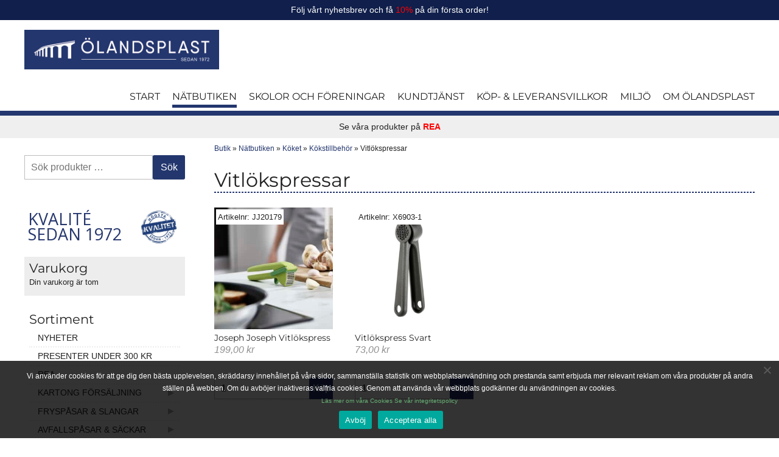

--- FILE ---
content_type: text/html; charset=UTF-8
request_url: https://www.olandsplast.se/produkt-kategori/natbutik/koket/kokstillbehor/vitlokspressar/
body_size: 37568
content:

<!DOCTYPE html>
<!--[if lte IE 8]><html class="ie ie8" lang="sv-SE"><![endif]-->
<!--[if IE 9]><html class="ie ie9" lang="sv-SE"><![endif]-->
<!--[if gt IE 9]><!--><html class="modern" lang="sv-SE"><!--<![endif]-->
	<head>
		<meta charset="UTF-8" />
<script type="text/javascript">
/* <![CDATA[ */
var gform;gform||(document.addEventListener("gform_main_scripts_loaded",function(){gform.scriptsLoaded=!0}),document.addEventListener("gform/theme/scripts_loaded",function(){gform.themeScriptsLoaded=!0}),window.addEventListener("DOMContentLoaded",function(){gform.domLoaded=!0}),gform={domLoaded:!1,scriptsLoaded:!1,themeScriptsLoaded:!1,isFormEditor:()=>"function"==typeof InitializeEditor,callIfLoaded:function(o){return!(!gform.domLoaded||!gform.scriptsLoaded||!gform.themeScriptsLoaded&&!gform.isFormEditor()||(gform.isFormEditor()&&console.warn("The use of gform.initializeOnLoaded() is deprecated in the form editor context and will be removed in Gravity Forms 3.1."),o(),0))},initializeOnLoaded:function(o){gform.callIfLoaded(o)||(document.addEventListener("gform_main_scripts_loaded",()=>{gform.scriptsLoaded=!0,gform.callIfLoaded(o)}),document.addEventListener("gform/theme/scripts_loaded",()=>{gform.themeScriptsLoaded=!0,gform.callIfLoaded(o)}),window.addEventListener("DOMContentLoaded",()=>{gform.domLoaded=!0,gform.callIfLoaded(o)}))},hooks:{action:{},filter:{}},addAction:function(o,r,e,t){gform.addHook("action",o,r,e,t)},addFilter:function(o,r,e,t){gform.addHook("filter",o,r,e,t)},doAction:function(o){gform.doHook("action",o,arguments)},applyFilters:function(o){return gform.doHook("filter",o,arguments)},removeAction:function(o,r){gform.removeHook("action",o,r)},removeFilter:function(o,r,e){gform.removeHook("filter",o,r,e)},addHook:function(o,r,e,t,n){null==gform.hooks[o][r]&&(gform.hooks[o][r]=[]);var d=gform.hooks[o][r];null==n&&(n=r+"_"+d.length),gform.hooks[o][r].push({tag:n,callable:e,priority:t=null==t?10:t})},doHook:function(r,o,e){var t;if(e=Array.prototype.slice.call(e,1),null!=gform.hooks[r][o]&&((o=gform.hooks[r][o]).sort(function(o,r){return o.priority-r.priority}),o.forEach(function(o){"function"!=typeof(t=o.callable)&&(t=window[t]),"action"==r?t.apply(null,e):e[0]=t.apply(null,e)})),"filter"==r)return e[0]},removeHook:function(o,r,t,n){var e;null!=gform.hooks[o][r]&&(e=(e=gform.hooks[o][r]).filter(function(o,r,e){return!!(null!=n&&n!=o.tag||null!=t&&t!=o.priority)}),gform.hooks[o][r]=e)}});
/* ]]> */
</script>

		<meta http-equiv="X-UA-Compatible" content="IE=edge,chrome=1" />
		<title>Vitlökspressar - Ölandsplast</title>
<link data-rocket-prefetch href="https://fd.cleantalk.org" rel="dns-prefetch">
<link data-rocket-prefetch href="https://www.googletagmanager.com" rel="dns-prefetch">
<link data-rocket-prefetch href="https://connect.facebook.net" rel="dns-prefetch">
<link data-rocket-prefetch href="https://fonts.googleapis.com" rel="dns-prefetch">
<link data-rocket-prefetch href="https://maxcdn.bootstrapcdn.com" rel="dns-prefetch">
<link data-rocket-prefetch href="https://fonts.bunny.net" rel="dns-prefetch">
<link data-rocket-prefetch href="https://maps.googleapis.com" rel="dns-prefetch">
<link data-rocket-preload as="style" href="https://fonts.googleapis.com/css?family=Abril%20FatFace%3A400%2C400i%2C700%2C700i%7CAlegreya%3A400%2C400i%2C700%2C700i%7CAlegreya%20Sans%3A400%2C400i%2C700%2C700i%7CAmatic%20SC%3A400%2C400i%2C700%2C700i%7CAnonymous%20Pro%3A400%2C400i%2C700%2C700i%7CArchitects%20Daughter%3A400%2C400i%2C700%2C700i%7CArchivo%3A400%2C400i%2C700%2C700i%7CArchivo%20Narrow%3A400%2C400i%2C700%2C700i%7CAsap%3A400%2C400i%2C700%2C700i%7CBarlow%3A400%2C400i%2C700%2C700i%7CBioRhyme%3A400%2C400i%2C700%2C700i%7CBonbon%3A400%2C400i%2C700%2C700i%7CCabin%3A400%2C400i%2C700%2C700i%7CCairo%3A400%2C400i%2C700%2C700i%7CCardo%3A400%2C400i%2C700%2C700i%7CChivo%3A400%2C400i%2C700%2C700i%7CConcert%20One%3A400%2C400i%2C700%2C700i%7CCormorant%3A400%2C400i%2C700%2C700i%7CCrimson%20Text%3A400%2C400i%2C700%2C700i%7CEczar%3A400%2C400i%2C700%2C700i%7CExo%202%3A400%2C400i%2C700%2C700i%7CFira%20Sans%3A400%2C400i%2C700%2C700i%7CFjalla%20One%3A400%2C400i%2C700%2C700i%7CFrank%20Ruhl%20Libre%3A400%2C400i%2C700%2C700i%7CGreat%20Vibes%3A400%2C400i%2C700%2C700i%7CHeebo%3A400%2C400i%2C700%2C700i%7CIBM%20Plex%3A400%2C400i%2C700%2C700i%7CInconsolata%3A400%2C400i%2C700%2C700i%7CIndie%20Flower%3A400%2C400i%2C700%2C700i%7CInknut%20Antiqua%3A400%2C400i%2C700%2C700i%7CInter%3A400%2C400i%2C700%2C700i%7CKarla%3A400%2C400i%2C700%2C700i%7CLibre%20Baskerville%3A400%2C400i%2C700%2C700i%7CLibre%20Franklin%3A400%2C400i%2C700%2C700i%7CMontserrat%3A400%2C400i%2C700%2C700i%7CNeuton%3A400%2C400i%2C700%2C700i%7CNotable%3A400%2C400i%2C700%2C700i%7CNothing%20You%20Could%20Do%3A400%2C400i%2C700%2C700i%7CNoto%20Sans%3A400%2C400i%2C700%2C700i%7CNunito%3A400%2C400i%2C700%2C700i%7COld%20Standard%20TT%3A400%2C400i%2C700%2C700i%7COxygen%3A400%2C400i%2C700%2C700i%7CPacifico%3A400%2C400i%2C700%2C700i%7CPoppins%3A400%2C400i%2C700%2C700i%7CProza%20Libre%3A400%2C400i%2C700%2C700i%7CPT%20Sans%3A400%2C400i%2C700%2C700i%7CPT%20Serif%3A400%2C400i%2C700%2C700i%7CRakkas%3A400%2C400i%2C700%2C700i%7CReenie%20Beanie%3A400%2C400i%2C700%2C700i%7CRoboto%20Slab%3A400%2C400i%2C700%2C700i%7CRopa%20Sans%3A400%2C400i%2C700%2C700i%7CRubik%3A400%2C400i%2C700%2C700i%7CShadows%20Into%20Light%3A400%2C400i%2C700%2C700i%7CSpace%20Mono%3A400%2C400i%2C700%2C700i%7CSpectral%3A400%2C400i%2C700%2C700i%7CSue%20Ellen%20Francisco%3A400%2C400i%2C700%2C700i%7CTitillium%20Web%3A400%2C400i%2C700%2C700i%7CUbuntu%3A400%2C400i%2C700%2C700i%7CVarela%3A400%2C400i%2C700%2C700i%7CVollkorn%3A400%2C400i%2C700%2C700i%7CWork%20Sans%3A400%2C400i%2C700%2C700i%7CYatra%20One%3A400%2C400i%2C700%2C700i%7COpen%20Sans%3A400%2C300%2C700%7CRoboto%3A400&#038;display=swap" rel="preload">
<link href="https://fonts.googleapis.com/css?family=Abril%20FatFace%3A400%2C400i%2C700%2C700i%7CAlegreya%3A400%2C400i%2C700%2C700i%7CAlegreya%20Sans%3A400%2C400i%2C700%2C700i%7CAmatic%20SC%3A400%2C400i%2C700%2C700i%7CAnonymous%20Pro%3A400%2C400i%2C700%2C700i%7CArchitects%20Daughter%3A400%2C400i%2C700%2C700i%7CArchivo%3A400%2C400i%2C700%2C700i%7CArchivo%20Narrow%3A400%2C400i%2C700%2C700i%7CAsap%3A400%2C400i%2C700%2C700i%7CBarlow%3A400%2C400i%2C700%2C700i%7CBioRhyme%3A400%2C400i%2C700%2C700i%7CBonbon%3A400%2C400i%2C700%2C700i%7CCabin%3A400%2C400i%2C700%2C700i%7CCairo%3A400%2C400i%2C700%2C700i%7CCardo%3A400%2C400i%2C700%2C700i%7CChivo%3A400%2C400i%2C700%2C700i%7CConcert%20One%3A400%2C400i%2C700%2C700i%7CCormorant%3A400%2C400i%2C700%2C700i%7CCrimson%20Text%3A400%2C400i%2C700%2C700i%7CEczar%3A400%2C400i%2C700%2C700i%7CExo%202%3A400%2C400i%2C700%2C700i%7CFira%20Sans%3A400%2C400i%2C700%2C700i%7CFjalla%20One%3A400%2C400i%2C700%2C700i%7CFrank%20Ruhl%20Libre%3A400%2C400i%2C700%2C700i%7CGreat%20Vibes%3A400%2C400i%2C700%2C700i%7CHeebo%3A400%2C400i%2C700%2C700i%7CIBM%20Plex%3A400%2C400i%2C700%2C700i%7CInconsolata%3A400%2C400i%2C700%2C700i%7CIndie%20Flower%3A400%2C400i%2C700%2C700i%7CInknut%20Antiqua%3A400%2C400i%2C700%2C700i%7CInter%3A400%2C400i%2C700%2C700i%7CKarla%3A400%2C400i%2C700%2C700i%7CLibre%20Baskerville%3A400%2C400i%2C700%2C700i%7CLibre%20Franklin%3A400%2C400i%2C700%2C700i%7CMontserrat%3A400%2C400i%2C700%2C700i%7CNeuton%3A400%2C400i%2C700%2C700i%7CNotable%3A400%2C400i%2C700%2C700i%7CNothing%20You%20Could%20Do%3A400%2C400i%2C700%2C700i%7CNoto%20Sans%3A400%2C400i%2C700%2C700i%7CNunito%3A400%2C400i%2C700%2C700i%7COld%20Standard%20TT%3A400%2C400i%2C700%2C700i%7COxygen%3A400%2C400i%2C700%2C700i%7CPacifico%3A400%2C400i%2C700%2C700i%7CPoppins%3A400%2C400i%2C700%2C700i%7CProza%20Libre%3A400%2C400i%2C700%2C700i%7CPT%20Sans%3A400%2C400i%2C700%2C700i%7CPT%20Serif%3A400%2C400i%2C700%2C700i%7CRakkas%3A400%2C400i%2C700%2C700i%7CReenie%20Beanie%3A400%2C400i%2C700%2C700i%7CRoboto%20Slab%3A400%2C400i%2C700%2C700i%7CRopa%20Sans%3A400%2C400i%2C700%2C700i%7CRubik%3A400%2C400i%2C700%2C700i%7CShadows%20Into%20Light%3A400%2C400i%2C700%2C700i%7CSpace%20Mono%3A400%2C400i%2C700%2C700i%7CSpectral%3A400%2C400i%2C700%2C700i%7CSue%20Ellen%20Francisco%3A400%2C400i%2C700%2C700i%7CTitillium%20Web%3A400%2C400i%2C700%2C700i%7CUbuntu%3A400%2C400i%2C700%2C700i%7CVarela%3A400%2C400i%2C700%2C700i%7CVollkorn%3A400%2C400i%2C700%2C700i%7CWork%20Sans%3A400%2C400i%2C700%2C700i%7CYatra%20One%3A400%2C400i%2C700%2C700i%7COpen%20Sans%3A400%2C300%2C700%7CRoboto%3A400&#038;display=swap" media="print" onload="this.media=&#039;all&#039;" rel="stylesheet">
<noscript data-wpr-hosted-gf-parameters=""><link rel="stylesheet" href="https://fonts.googleapis.com/css?family=Abril%20FatFace%3A400%2C400i%2C700%2C700i%7CAlegreya%3A400%2C400i%2C700%2C700i%7CAlegreya%20Sans%3A400%2C400i%2C700%2C700i%7CAmatic%20SC%3A400%2C400i%2C700%2C700i%7CAnonymous%20Pro%3A400%2C400i%2C700%2C700i%7CArchitects%20Daughter%3A400%2C400i%2C700%2C700i%7CArchivo%3A400%2C400i%2C700%2C700i%7CArchivo%20Narrow%3A400%2C400i%2C700%2C700i%7CAsap%3A400%2C400i%2C700%2C700i%7CBarlow%3A400%2C400i%2C700%2C700i%7CBioRhyme%3A400%2C400i%2C700%2C700i%7CBonbon%3A400%2C400i%2C700%2C700i%7CCabin%3A400%2C400i%2C700%2C700i%7CCairo%3A400%2C400i%2C700%2C700i%7CCardo%3A400%2C400i%2C700%2C700i%7CChivo%3A400%2C400i%2C700%2C700i%7CConcert%20One%3A400%2C400i%2C700%2C700i%7CCormorant%3A400%2C400i%2C700%2C700i%7CCrimson%20Text%3A400%2C400i%2C700%2C700i%7CEczar%3A400%2C400i%2C700%2C700i%7CExo%202%3A400%2C400i%2C700%2C700i%7CFira%20Sans%3A400%2C400i%2C700%2C700i%7CFjalla%20One%3A400%2C400i%2C700%2C700i%7CFrank%20Ruhl%20Libre%3A400%2C400i%2C700%2C700i%7CGreat%20Vibes%3A400%2C400i%2C700%2C700i%7CHeebo%3A400%2C400i%2C700%2C700i%7CIBM%20Plex%3A400%2C400i%2C700%2C700i%7CInconsolata%3A400%2C400i%2C700%2C700i%7CIndie%20Flower%3A400%2C400i%2C700%2C700i%7CInknut%20Antiqua%3A400%2C400i%2C700%2C700i%7CInter%3A400%2C400i%2C700%2C700i%7CKarla%3A400%2C400i%2C700%2C700i%7CLibre%20Baskerville%3A400%2C400i%2C700%2C700i%7CLibre%20Franklin%3A400%2C400i%2C700%2C700i%7CMontserrat%3A400%2C400i%2C700%2C700i%7CNeuton%3A400%2C400i%2C700%2C700i%7CNotable%3A400%2C400i%2C700%2C700i%7CNothing%20You%20Could%20Do%3A400%2C400i%2C700%2C700i%7CNoto%20Sans%3A400%2C400i%2C700%2C700i%7CNunito%3A400%2C400i%2C700%2C700i%7COld%20Standard%20TT%3A400%2C400i%2C700%2C700i%7COxygen%3A400%2C400i%2C700%2C700i%7CPacifico%3A400%2C400i%2C700%2C700i%7CPoppins%3A400%2C400i%2C700%2C700i%7CProza%20Libre%3A400%2C400i%2C700%2C700i%7CPT%20Sans%3A400%2C400i%2C700%2C700i%7CPT%20Serif%3A400%2C400i%2C700%2C700i%7CRakkas%3A400%2C400i%2C700%2C700i%7CReenie%20Beanie%3A400%2C400i%2C700%2C700i%7CRoboto%20Slab%3A400%2C400i%2C700%2C700i%7CRopa%20Sans%3A400%2C400i%2C700%2C700i%7CRubik%3A400%2C400i%2C700%2C700i%7CShadows%20Into%20Light%3A400%2C400i%2C700%2C700i%7CSpace%20Mono%3A400%2C400i%2C700%2C700i%7CSpectral%3A400%2C400i%2C700%2C700i%7CSue%20Ellen%20Francisco%3A400%2C400i%2C700%2C700i%7CTitillium%20Web%3A400%2C400i%2C700%2C700i%7CUbuntu%3A400%2C400i%2C700%2C700i%7CVarela%3A400%2C400i%2C700%2C700i%7CVollkorn%3A400%2C400i%2C700%2C700i%7CWork%20Sans%3A400%2C400i%2C700%2C700i%7CYatra%20One%3A400%2C400i%2C700%2C700i%7COpen%20Sans%3A400%2C300%2C700%7CRoboto%3A400&#038;display=swap"></noscript><link rel="preload" data-rocket-preload as="image" href="https://www.olandsplast.se/wp-content/themes/olandsplast.se/img/op-logo.png" fetchpriority="high">
		<meta name="viewport" content="width=device-width, initial-scale=1, maximum-scale=1">

		<link rel="shortcut icon" href="https://www.olandsplast.se/favicon.ico" type="image/x-icon" />
		<link rel="icon" type="image/png" href="https://www.olandsplast.se/favicon-16x16.png" sizes="16x16">
		<link rel="icon" type="image/png" href="https://www.olandsplast.se/favicon-32x32.png" sizes="32x32">
		<link rel="icon" type="image/png" href="https://www.olandsplast.se/favicon-96x96.png" sizes="96x96">

		<style type="text/css">
			@font-face {
			  font-family: "starter-font";
			  font-weight: normal;
			  font-style: normal;
			  src: url("https://www.olandsplast.se/wp-content/themes/olandsplast.se/fonts/starter-font.eot?1.1");
			  src: url("https://www.olandsplast.se/wp-content/themes/olandsplast.se/fonts/starter-font.eot?#iefix") format("embedded-opentype"),
				   url("https://www.olandsplast.se/wp-content/themes/olandsplast.se/fonts/starter-font.woff?1.1") format("woff"),
				   url("https://www.olandsplast.se/wp-content/themes/olandsplast.se/fonts/starter-font.ttf?1.1") format("truetype"),
				   url("https://www.olandsplast.se/wp-content/themes/olandsplast.se/fonts/starter-font.svg#starter-font?1.1") format("svg"); }
		</style>

		<meta name='robots' content='index, follow, max-image-preview:large, max-snippet:-1, max-video-preview:-1' />
	<!-- Pixel Cat Facebook Pixel Code -->
	<script>
	!function(f,b,e,v,n,t,s){if(f.fbq)return;n=f.fbq=function(){n.callMethod?
	n.callMethod.apply(n,arguments):n.queue.push(arguments)};if(!f._fbq)f._fbq=n;
	n.push=n;n.loaded=!0;n.version='2.0';n.queue=[];t=b.createElement(e);t.async=!0;
	t.src=v;s=b.getElementsByTagName(e)[0];s.parentNode.insertBefore(t,s)}(window,
	document,'script','https://connect.facebook.net/en_US/fbevents.js' );
	fbq( 'init', '5970396726390221' );	</script>
	<!-- DO NOT MODIFY -->
	<!-- End Facebook Pixel Code -->
	
            <script data-no-defer="1" data-ezscrex="false" data-cfasync="false" data-pagespeed-no-defer data-cookieconsent="ignore">
                var ctPublicFunctions = {"_ajax_nonce":"b5240c641a","_rest_nonce":"9d513c27c5","_ajax_url":"\/wp-admin\/admin-ajax.php","_rest_url":"https:\/\/www.olandsplast.se\/wp-json\/","data__cookies_type":"none","data__ajax_type":"rest","data__bot_detector_enabled":"1","data__frontend_data_log_enabled":1,"cookiePrefix":"","wprocket_detected":true,"host_url":"www.olandsplast.se","text__ee_click_to_select":"Click to select the whole data","text__ee_original_email":"The complete one is","text__ee_got_it":"Got it","text__ee_blocked":"Blocked","text__ee_cannot_connect":"Cannot connect","text__ee_cannot_decode":"Can not decode email. Unknown reason","text__ee_email_decoder":"CleanTalk email decoder","text__ee_wait_for_decoding":"The magic is on the way!","text__ee_decoding_process":"Please wait a few seconds while we decode the contact data."}
            </script>
        
            <script data-no-defer="1" data-ezscrex="false" data-cfasync="false" data-pagespeed-no-defer data-cookieconsent="ignore">
                var ctPublic = {"_ajax_nonce":"b5240c641a","settings__forms__check_internal":"0","settings__forms__check_external":"0","settings__forms__force_protection":"0","settings__forms__search_test":"1","settings__forms__wc_add_to_cart":"0","settings__data__bot_detector_enabled":"1","settings__sfw__anti_crawler":0,"blog_home":"https:\/\/www.olandsplast.se\/","pixel__setting":"3","pixel__enabled":true,"pixel__url":null,"data__email_check_before_post":"1","data__email_check_exist_post":"1","data__cookies_type":"none","data__key_is_ok":true,"data__visible_fields_required":true,"wl_brandname":"Anti-Spam by CleanTalk","wl_brandname_short":"CleanTalk","ct_checkjs_key":"4075d177d67d2b2e483dc9dd0bedc7bde5e0cbe4991c4b6f2468da9778df5866","emailEncoderPassKey":"ce6174479395295b39631b51adfe5b32","bot_detector_forms_excluded":"W10=","advancedCacheExists":true,"varnishCacheExists":false,"wc_ajax_add_to_cart":true}
            </script>
        
<!-- Google Tag Manager for WordPress by gtm4wp.com -->
<script data-cfasync="false" data-pagespeed-no-defer>
	var gtm4wp_datalayer_name = "dataLayer";
	var dataLayer = dataLayer || [];
</script>
<!-- End Google Tag Manager for WordPress by gtm4wp.com -->
	<!-- This site is optimized with the Yoast SEO plugin v26.7 - https://yoast.com/wordpress/plugins/seo/ -->
	<link rel="canonical" href="https://www.olandsplast.se/produkt-kategori/natbutik/koket/kokstillbehor/vitlokspressar/" />
	<meta property="og:locale" content="sv_SE" />
	<meta property="og:type" content="article" />
	<meta property="og:title" content="Vitlökspressar - Ölandsplast" />
	<meta property="og:url" content="https://www.olandsplast.se/produkt-kategori/natbutik/koket/kokstillbehor/vitlokspressar/" />
	<meta property="og:site_name" content="Olandsplast" />
	<script type="application/ld+json" class="yoast-schema-graph">{"@context":"https://schema.org","@graph":[{"@type":"CollectionPage","@id":"https://www.olandsplast.se/produkt-kategori/natbutik/koket/kokstillbehor/vitlokspressar/","url":"https://www.olandsplast.se/produkt-kategori/natbutik/koket/kokstillbehor/vitlokspressar/","name":"Vitlökspressar - Ölandsplast","isPartOf":{"@id":"https://www.olandsplast.se/#website"},"primaryImageOfPage":{"@id":"https://www.olandsplast.se/produkt-kategori/natbutik/koket/kokstillbehor/vitlokspressar/#primaryimage"},"image":{"@id":"https://www.olandsplast.se/produkt-kategori/natbutik/koket/kokstillbehor/vitlokspressar/#primaryimage"},"thumbnailUrl":"https://www.olandsplast.se/wp-content/uploads/2023/03/JJ_SS21_CleanForce_Garlic-press-with-wider-blade_20179_IS1-scaled.jpg","breadcrumb":{"@id":"https://www.olandsplast.se/produkt-kategori/natbutik/koket/kokstillbehor/vitlokspressar/#breadcrumb"},"inLanguage":"sv-SE"},{"@type":"ImageObject","inLanguage":"sv-SE","@id":"https://www.olandsplast.se/produkt-kategori/natbutik/koket/kokstillbehor/vitlokspressar/#primaryimage","url":"https://www.olandsplast.se/wp-content/uploads/2023/03/JJ_SS21_CleanForce_Garlic-press-with-wider-blade_20179_IS1-scaled.jpg","contentUrl":"https://www.olandsplast.se/wp-content/uploads/2023/03/JJ_SS21_CleanForce_Garlic-press-with-wider-blade_20179_IS1-scaled.jpg","width":2560,"height":1874,"caption":"CleanForce Garlic Press"},{"@type":"BreadcrumbList","@id":"https://www.olandsplast.se/produkt-kategori/natbutik/koket/kokstillbehor/vitlokspressar/#breadcrumb","itemListElement":[{"@type":"ListItem","position":1,"name":"Butik","item":"https://www.olandsplast.se/butik/"},{"@type":"ListItem","position":2,"name":"Nätbutiken","item":"https://www.olandsplast.se/produkt-kategori/natbutik/"},{"@type":"ListItem","position":3,"name":"Köket","item":"https://www.olandsplast.se/produkt-kategori/natbutik/koket/"},{"@type":"ListItem","position":4,"name":"Kökstillbehör","item":"https://www.olandsplast.se/produkt-kategori/natbutik/koket/kokstillbehor/"},{"@type":"ListItem","position":5,"name":"Vitlökspressar"}]},{"@type":"WebSite","@id":"https://www.olandsplast.se/#website","url":"https://www.olandsplast.se/","name":"Olandsplast","description":"Fryspåsar, Avfallspåsar och Köksredskap","potentialAction":[{"@type":"SearchAction","target":{"@type":"EntryPoint","urlTemplate":"https://www.olandsplast.se/?s={search_term_string}"},"query-input":{"@type":"PropertyValueSpecification","valueRequired":true,"valueName":"search_term_string"}}],"inLanguage":"sv-SE"}]}</script>
	<!-- / Yoast SEO plugin. -->


<link rel='dns-prefetch' href='//fd.cleantalk.org' />
<link rel='dns-prefetch' href='//maxcdn.bootstrapcdn.com' />
<link rel='dns-prefetch' href='//fonts.bunny.net' />
<link href='https://fonts.gstatic.com' crossorigin rel='preconnect' />
<link rel="alternate" type="application/rss+xml" title="Webbflöde för Olandsplast &raquo; Vitlökspressar, Kategori" href="https://www.olandsplast.se/produkt-kategori/natbutik/koket/kokstillbehor/vitlokspressar/feed/" />
		<!-- This site uses the Google Analytics by MonsterInsights plugin v9.11.1 - Using Analytics tracking - https://www.monsterinsights.com/ -->
		<!-- Note: MonsterInsights is not currently configured on this site. The site owner needs to authenticate with Google Analytics in the MonsterInsights settings panel. -->
					<!-- No tracking code set -->
				<!-- / Google Analytics by MonsterInsights -->
		<style id='wp-img-auto-sizes-contain-inline-css' type='text/css'>
img:is([sizes=auto i],[sizes^="auto," i]){contain-intrinsic-size:3000px 1500px}
/*# sourceURL=wp-img-auto-sizes-contain-inline-css */
</style>
<link rel='stylesheet' id='woosb-blocks-css' href='https://www.olandsplast.se/wp-content/plugins/woo-product-bundle-premium/assets/css/blocks.css?ver=8.4.2' type='text/css' media='all' />
<style id='wp-emoji-styles-inline-css' type='text/css'>

	img.wp-smiley, img.emoji {
		display: inline !important;
		border: none !important;
		box-shadow: none !important;
		height: 1em !important;
		width: 1em !important;
		margin: 0 0.07em !important;
		vertical-align: -0.1em !important;
		background: none !important;
		padding: 0 !important;
	}
/*# sourceURL=wp-emoji-styles-inline-css */
</style>
<style id='wp-block-library-inline-css' type='text/css'>
:root{--wp-block-synced-color:#7a00df;--wp-block-synced-color--rgb:122,0,223;--wp-bound-block-color:var(--wp-block-synced-color);--wp-editor-canvas-background:#ddd;--wp-admin-theme-color:#007cba;--wp-admin-theme-color--rgb:0,124,186;--wp-admin-theme-color-darker-10:#006ba1;--wp-admin-theme-color-darker-10--rgb:0,107,160.5;--wp-admin-theme-color-darker-20:#005a87;--wp-admin-theme-color-darker-20--rgb:0,90,135;--wp-admin-border-width-focus:2px}@media (min-resolution:192dpi){:root{--wp-admin-border-width-focus:1.5px}}.wp-element-button{cursor:pointer}:root .has-very-light-gray-background-color{background-color:#eee}:root .has-very-dark-gray-background-color{background-color:#313131}:root .has-very-light-gray-color{color:#eee}:root .has-very-dark-gray-color{color:#313131}:root .has-vivid-green-cyan-to-vivid-cyan-blue-gradient-background{background:linear-gradient(135deg,#00d084,#0693e3)}:root .has-purple-crush-gradient-background{background:linear-gradient(135deg,#34e2e4,#4721fb 50%,#ab1dfe)}:root .has-hazy-dawn-gradient-background{background:linear-gradient(135deg,#faaca8,#dad0ec)}:root .has-subdued-olive-gradient-background{background:linear-gradient(135deg,#fafae1,#67a671)}:root .has-atomic-cream-gradient-background{background:linear-gradient(135deg,#fdd79a,#004a59)}:root .has-nightshade-gradient-background{background:linear-gradient(135deg,#330968,#31cdcf)}:root .has-midnight-gradient-background{background:linear-gradient(135deg,#020381,#2874fc)}:root{--wp--preset--font-size--normal:16px;--wp--preset--font-size--huge:42px}.has-regular-font-size{font-size:1em}.has-larger-font-size{font-size:2.625em}.has-normal-font-size{font-size:var(--wp--preset--font-size--normal)}.has-huge-font-size{font-size:var(--wp--preset--font-size--huge)}.has-text-align-center{text-align:center}.has-text-align-left{text-align:left}.has-text-align-right{text-align:right}.has-fit-text{white-space:nowrap!important}#end-resizable-editor-section{display:none}.aligncenter{clear:both}.items-justified-left{justify-content:flex-start}.items-justified-center{justify-content:center}.items-justified-right{justify-content:flex-end}.items-justified-space-between{justify-content:space-between}.screen-reader-text{border:0;clip-path:inset(50%);height:1px;margin:-1px;overflow:hidden;padding:0;position:absolute;width:1px;word-wrap:normal!important}.screen-reader-text:focus{background-color:#ddd;clip-path:none;color:#444;display:block;font-size:1em;height:auto;left:5px;line-height:normal;padding:15px 23px 14px;text-decoration:none;top:5px;width:auto;z-index:100000}html :where(.has-border-color){border-style:solid}html :where([style*=border-top-color]){border-top-style:solid}html :where([style*=border-right-color]){border-right-style:solid}html :where([style*=border-bottom-color]){border-bottom-style:solid}html :where([style*=border-left-color]){border-left-style:solid}html :where([style*=border-width]){border-style:solid}html :where([style*=border-top-width]){border-top-style:solid}html :where([style*=border-right-width]){border-right-style:solid}html :where([style*=border-bottom-width]){border-bottom-style:solid}html :where([style*=border-left-width]){border-left-style:solid}html :where(img[class*=wp-image-]){height:auto;max-width:100%}:where(figure){margin:0 0 1em}html :where(.is-position-sticky){--wp-admin--admin-bar--position-offset:var(--wp-admin--admin-bar--height,0px)}@media screen and (max-width:600px){html :where(.is-position-sticky){--wp-admin--admin-bar--position-offset:0px}}

/*# sourceURL=wp-block-library-inline-css */
</style><style id='global-styles-inline-css' type='text/css'>
:root{--wp--preset--aspect-ratio--square: 1;--wp--preset--aspect-ratio--4-3: 4/3;--wp--preset--aspect-ratio--3-4: 3/4;--wp--preset--aspect-ratio--3-2: 3/2;--wp--preset--aspect-ratio--2-3: 2/3;--wp--preset--aspect-ratio--16-9: 16/9;--wp--preset--aspect-ratio--9-16: 9/16;--wp--preset--color--black: #000000;--wp--preset--color--cyan-bluish-gray: #abb8c3;--wp--preset--color--white: #ffffff;--wp--preset--color--pale-pink: #f78da7;--wp--preset--color--vivid-red: #cf2e2e;--wp--preset--color--luminous-vivid-orange: #ff6900;--wp--preset--color--luminous-vivid-amber: #fcb900;--wp--preset--color--light-green-cyan: #7bdcb5;--wp--preset--color--vivid-green-cyan: #00d084;--wp--preset--color--pale-cyan-blue: #8ed1fc;--wp--preset--color--vivid-cyan-blue: #0693e3;--wp--preset--color--vivid-purple: #9b51e0;--wp--preset--gradient--vivid-cyan-blue-to-vivid-purple: linear-gradient(135deg,rgb(6,147,227) 0%,rgb(155,81,224) 100%);--wp--preset--gradient--light-green-cyan-to-vivid-green-cyan: linear-gradient(135deg,rgb(122,220,180) 0%,rgb(0,208,130) 100%);--wp--preset--gradient--luminous-vivid-amber-to-luminous-vivid-orange: linear-gradient(135deg,rgb(252,185,0) 0%,rgb(255,105,0) 100%);--wp--preset--gradient--luminous-vivid-orange-to-vivid-red: linear-gradient(135deg,rgb(255,105,0) 0%,rgb(207,46,46) 100%);--wp--preset--gradient--very-light-gray-to-cyan-bluish-gray: linear-gradient(135deg,rgb(238,238,238) 0%,rgb(169,184,195) 100%);--wp--preset--gradient--cool-to-warm-spectrum: linear-gradient(135deg,rgb(74,234,220) 0%,rgb(151,120,209) 20%,rgb(207,42,186) 40%,rgb(238,44,130) 60%,rgb(251,105,98) 80%,rgb(254,248,76) 100%);--wp--preset--gradient--blush-light-purple: linear-gradient(135deg,rgb(255,206,236) 0%,rgb(152,150,240) 100%);--wp--preset--gradient--blush-bordeaux: linear-gradient(135deg,rgb(254,205,165) 0%,rgb(254,45,45) 50%,rgb(107,0,62) 100%);--wp--preset--gradient--luminous-dusk: linear-gradient(135deg,rgb(255,203,112) 0%,rgb(199,81,192) 50%,rgb(65,88,208) 100%);--wp--preset--gradient--pale-ocean: linear-gradient(135deg,rgb(255,245,203) 0%,rgb(182,227,212) 50%,rgb(51,167,181) 100%);--wp--preset--gradient--electric-grass: linear-gradient(135deg,rgb(202,248,128) 0%,rgb(113,206,126) 100%);--wp--preset--gradient--midnight: linear-gradient(135deg,rgb(2,3,129) 0%,rgb(40,116,252) 100%);--wp--preset--font-size--small: 13px;--wp--preset--font-size--medium: 20px;--wp--preset--font-size--large: 36px;--wp--preset--font-size--x-large: 42px;--wp--preset--spacing--20: 0.44rem;--wp--preset--spacing--30: 0.67rem;--wp--preset--spacing--40: 1rem;--wp--preset--spacing--50: 1.5rem;--wp--preset--spacing--60: 2.25rem;--wp--preset--spacing--70: 3.38rem;--wp--preset--spacing--80: 5.06rem;--wp--preset--shadow--natural: 6px 6px 9px rgba(0, 0, 0, 0.2);--wp--preset--shadow--deep: 12px 12px 50px rgba(0, 0, 0, 0.4);--wp--preset--shadow--sharp: 6px 6px 0px rgba(0, 0, 0, 0.2);--wp--preset--shadow--outlined: 6px 6px 0px -3px rgb(255, 255, 255), 6px 6px rgb(0, 0, 0);--wp--preset--shadow--crisp: 6px 6px 0px rgb(0, 0, 0);}:where(.is-layout-flex){gap: 0.5em;}:where(.is-layout-grid){gap: 0.5em;}body .is-layout-flex{display: flex;}.is-layout-flex{flex-wrap: wrap;align-items: center;}.is-layout-flex > :is(*, div){margin: 0;}body .is-layout-grid{display: grid;}.is-layout-grid > :is(*, div){margin: 0;}:where(.wp-block-columns.is-layout-flex){gap: 2em;}:where(.wp-block-columns.is-layout-grid){gap: 2em;}:where(.wp-block-post-template.is-layout-flex){gap: 1.25em;}:where(.wp-block-post-template.is-layout-grid){gap: 1.25em;}.has-black-color{color: var(--wp--preset--color--black) !important;}.has-cyan-bluish-gray-color{color: var(--wp--preset--color--cyan-bluish-gray) !important;}.has-white-color{color: var(--wp--preset--color--white) !important;}.has-pale-pink-color{color: var(--wp--preset--color--pale-pink) !important;}.has-vivid-red-color{color: var(--wp--preset--color--vivid-red) !important;}.has-luminous-vivid-orange-color{color: var(--wp--preset--color--luminous-vivid-orange) !important;}.has-luminous-vivid-amber-color{color: var(--wp--preset--color--luminous-vivid-amber) !important;}.has-light-green-cyan-color{color: var(--wp--preset--color--light-green-cyan) !important;}.has-vivid-green-cyan-color{color: var(--wp--preset--color--vivid-green-cyan) !important;}.has-pale-cyan-blue-color{color: var(--wp--preset--color--pale-cyan-blue) !important;}.has-vivid-cyan-blue-color{color: var(--wp--preset--color--vivid-cyan-blue) !important;}.has-vivid-purple-color{color: var(--wp--preset--color--vivid-purple) !important;}.has-black-background-color{background-color: var(--wp--preset--color--black) !important;}.has-cyan-bluish-gray-background-color{background-color: var(--wp--preset--color--cyan-bluish-gray) !important;}.has-white-background-color{background-color: var(--wp--preset--color--white) !important;}.has-pale-pink-background-color{background-color: var(--wp--preset--color--pale-pink) !important;}.has-vivid-red-background-color{background-color: var(--wp--preset--color--vivid-red) !important;}.has-luminous-vivid-orange-background-color{background-color: var(--wp--preset--color--luminous-vivid-orange) !important;}.has-luminous-vivid-amber-background-color{background-color: var(--wp--preset--color--luminous-vivid-amber) !important;}.has-light-green-cyan-background-color{background-color: var(--wp--preset--color--light-green-cyan) !important;}.has-vivid-green-cyan-background-color{background-color: var(--wp--preset--color--vivid-green-cyan) !important;}.has-pale-cyan-blue-background-color{background-color: var(--wp--preset--color--pale-cyan-blue) !important;}.has-vivid-cyan-blue-background-color{background-color: var(--wp--preset--color--vivid-cyan-blue) !important;}.has-vivid-purple-background-color{background-color: var(--wp--preset--color--vivid-purple) !important;}.has-black-border-color{border-color: var(--wp--preset--color--black) !important;}.has-cyan-bluish-gray-border-color{border-color: var(--wp--preset--color--cyan-bluish-gray) !important;}.has-white-border-color{border-color: var(--wp--preset--color--white) !important;}.has-pale-pink-border-color{border-color: var(--wp--preset--color--pale-pink) !important;}.has-vivid-red-border-color{border-color: var(--wp--preset--color--vivid-red) !important;}.has-luminous-vivid-orange-border-color{border-color: var(--wp--preset--color--luminous-vivid-orange) !important;}.has-luminous-vivid-amber-border-color{border-color: var(--wp--preset--color--luminous-vivid-amber) !important;}.has-light-green-cyan-border-color{border-color: var(--wp--preset--color--light-green-cyan) !important;}.has-vivid-green-cyan-border-color{border-color: var(--wp--preset--color--vivid-green-cyan) !important;}.has-pale-cyan-blue-border-color{border-color: var(--wp--preset--color--pale-cyan-blue) !important;}.has-vivid-cyan-blue-border-color{border-color: var(--wp--preset--color--vivid-cyan-blue) !important;}.has-vivid-purple-border-color{border-color: var(--wp--preset--color--vivid-purple) !important;}.has-vivid-cyan-blue-to-vivid-purple-gradient-background{background: var(--wp--preset--gradient--vivid-cyan-blue-to-vivid-purple) !important;}.has-light-green-cyan-to-vivid-green-cyan-gradient-background{background: var(--wp--preset--gradient--light-green-cyan-to-vivid-green-cyan) !important;}.has-luminous-vivid-amber-to-luminous-vivid-orange-gradient-background{background: var(--wp--preset--gradient--luminous-vivid-amber-to-luminous-vivid-orange) !important;}.has-luminous-vivid-orange-to-vivid-red-gradient-background{background: var(--wp--preset--gradient--luminous-vivid-orange-to-vivid-red) !important;}.has-very-light-gray-to-cyan-bluish-gray-gradient-background{background: var(--wp--preset--gradient--very-light-gray-to-cyan-bluish-gray) !important;}.has-cool-to-warm-spectrum-gradient-background{background: var(--wp--preset--gradient--cool-to-warm-spectrum) !important;}.has-blush-light-purple-gradient-background{background: var(--wp--preset--gradient--blush-light-purple) !important;}.has-blush-bordeaux-gradient-background{background: var(--wp--preset--gradient--blush-bordeaux) !important;}.has-luminous-dusk-gradient-background{background: var(--wp--preset--gradient--luminous-dusk) !important;}.has-pale-ocean-gradient-background{background: var(--wp--preset--gradient--pale-ocean) !important;}.has-electric-grass-gradient-background{background: var(--wp--preset--gradient--electric-grass) !important;}.has-midnight-gradient-background{background: var(--wp--preset--gradient--midnight) !important;}.has-small-font-size{font-size: var(--wp--preset--font-size--small) !important;}.has-medium-font-size{font-size: var(--wp--preset--font-size--medium) !important;}.has-large-font-size{font-size: var(--wp--preset--font-size--large) !important;}.has-x-large-font-size{font-size: var(--wp--preset--font-size--x-large) !important;}
/*# sourceURL=global-styles-inline-css */
</style>

<style id='classic-theme-styles-inline-css' type='text/css'>
/*! This file is auto-generated */
.wp-block-button__link{color:#fff;background-color:#32373c;border-radius:9999px;box-shadow:none;text-decoration:none;padding:calc(.667em + 2px) calc(1.333em + 2px);font-size:1.125em}.wp-block-file__button{background:#32373c;color:#fff;text-decoration:none}
/*# sourceURL=/wp-includes/css/classic-themes.min.css */
</style>
<link rel='stylesheet' id='cleantalk-public-css-css' href='https://www.olandsplast.se/wp-content/plugins/cleantalk-spam-protect/css/cleantalk-public.min.css?ver=6.70.1_1767774710' type='text/css' media='all' />
<link rel='stylesheet' id='cleantalk-email-decoder-css-css' href='https://www.olandsplast.se/wp-content/plugins/cleantalk-spam-protect/css/cleantalk-email-decoder.min.css?ver=6.70.1_1767774710' type='text/css' media='all' />
<link rel='stylesheet' id='cookie-notice-front-css' href='https://www.olandsplast.se/wp-content/plugins/cookie-notice/css/front.min.css?ver=2.5.11' type='text/css' media='all' />
<link rel='stylesheet' id='woocommerce-pdf-catalog-css' href='https://www.olandsplast.se/wp-content/plugins/woocommerce-pdf-catalog/public/css/woocommerce-pdf-catalog-public.css?ver=1.15.5' type='text/css' media='all' />
<link rel='stylesheet' id='font-awesome-css' href='https://maxcdn.bootstrapcdn.com/font-awesome/4.5.0/css/font-awesome.min.css?ver=4.5.0' type='text/css' media='all' />
<style id='woocommerce-inline-inline-css' type='text/css'>
.woocommerce form .form-row .required { visibility: visible; }
/*# sourceURL=woocommerce-inline-inline-css */
</style>
<link rel='stylesheet' id='bambora_online_checkout_front_style-css' href='https://www.olandsplast.se/wp-content/plugins/bambora-online-checkout/assets/style/bambora-online-checkout-front.css?ver=8.0.4' type='text/css' media='all' />
<link rel='stylesheet' id='woosb-frontend-css' href='https://www.olandsplast.se/wp-content/plugins/woo-product-bundle-premium/assets/css/frontend.css?ver=8.4.2' type='text/css' media='all' />
<link rel='stylesheet' id='fonts-css' href='https://fonts.bunny.net/css?family=Montserrat%3A700%2C400%7CRoboto+Slab%3A400%2C300%2C700&#038;ver=1' type='text/css' media='screen,projection' />
<link rel='stylesheet' id='style-css' href='https://www.olandsplast.se/wp-content/themes/olandsplast.se/style.css?ver=1.9.3' type='text/css' media='screen,projection' />
<script type="text/javascript" src="https://www.olandsplast.se/wp-content/plugins/cleantalk-spam-protect/js/apbct-public-bundle.min.js?ver=6.70.1_1767774710" id="apbct-public-bundle.min-js-js"></script>
<script type="text/javascript" src="https://fd.cleantalk.org/ct-bot-detector-wrapper.js?ver=6.70.1" id="ct_bot_detector-js" defer="defer" data-wp-strategy="defer"></script>
<script type="text/javascript" id="cookie-notice-front-js-before">
/* <![CDATA[ */
var cnArgs = {"ajaxUrl":"https:\/\/www.olandsplast.se\/wp-admin\/admin-ajax.php","nonce":"5d7abb437d","hideEffect":"fade","position":"bottom","onScroll":false,"onScrollOffset":100,"onClick":false,"cookieName":"cookie_notice_accepted","cookieTime":2592000,"cookieTimeRejected":2592000,"globalCookie":false,"redirection":true,"cache":true,"revokeCookies":false,"revokeCookiesOpt":"automatic"};

//# sourceURL=cookie-notice-front-js-before
/* ]]> */
</script>
<script type="text/javascript" src="https://www.olandsplast.se/wp-content/plugins/cookie-notice/js/front.min.js?ver=2.5.11" id="cookie-notice-front-js"></script>
<script type="text/javascript" src="https://www.olandsplast.se/wp-content/themes/olandsplast.se/js/jquery.min.js?ver=1.1" id="jquery-js"></script>
<script type="text/javascript" src="//www.olandsplast.se/wp-content/plugins/revslider/sr6/assets/js/rbtools.min.js?ver=6.7.40" defer async id="tp-tools-js"></script>
<script type="text/javascript" src="//www.olandsplast.se/wp-content/plugins/revslider/sr6/assets/js/rs6.min.js?ver=6.7.40" defer async id="revmin-js"></script>
<script type="text/javascript" src="https://www.olandsplast.se/wp-content/plugins/woocommerce/assets/js/jquery-blockui/jquery.blockUI.min.js?ver=2.7.0-wc.10.4.3" id="wc-jquery-blockui-js" defer="defer" data-wp-strategy="defer"></script>
<script type="text/javascript" id="wc-add-to-cart-js-extra">
/* <![CDATA[ */
var wc_add_to_cart_params = {"ajax_url":"/wp-admin/admin-ajax.php","wc_ajax_url":"/?wc-ajax=%%endpoint%%","i18n_view_cart":"Visa varukorg","cart_url":"https://www.olandsplast.se/varukorg/","is_cart":"","cart_redirect_after_add":"no"};
//# sourceURL=wc-add-to-cart-js-extra
/* ]]> */
</script>
<script type="text/javascript" src="https://www.olandsplast.se/wp-content/plugins/woocommerce/assets/js/frontend/add-to-cart.min.js?ver=10.4.3" id="wc-add-to-cart-js" defer="defer" data-wp-strategy="defer"></script>
<script type="text/javascript" src="https://www.olandsplast.se/wp-content/plugins/woocommerce/assets/js/js-cookie/js.cookie.min.js?ver=2.1.4-wc.10.4.3" id="wc-js-cookie-js" defer="defer" data-wp-strategy="defer"></script>
<script type="text/javascript" id="woocommerce-js-extra">
/* <![CDATA[ */
var woocommerce_params = {"ajax_url":"/wp-admin/admin-ajax.php","wc_ajax_url":"/?wc-ajax=%%endpoint%%","i18n_password_show":"Show password","i18n_password_hide":"Hide password"};
//# sourceURL=woocommerce-js-extra
/* ]]> */
</script>
<script type="text/javascript" src="https://www.olandsplast.se/wp-content/plugins/woocommerce/assets/js/frontend/woocommerce.min.js?ver=10.4.3" id="woocommerce-js" defer="defer" data-wp-strategy="defer"></script>
<script type="text/javascript" src="https://www.olandsplast.se/wp-content/themes/olandsplast.se/js/modernizr.min.js?ver=1.1" id="modernizr-js"></script>
<script type="text/javascript" id="scripts-js-extra">
/* <![CDATA[ */
var ibab_wp = {"themeDir":"https://www.olandsplast.se/wp-content/themes/olandsplast.se","ajax_url":"https://www.olandsplast.se/wp-admin/admin-ajax.php"};
//# sourceURL=scripts-js-extra
/* ]]> */
</script>
<script type="text/javascript" src="https://www.olandsplast.se/wp-content/themes/olandsplast.se/js/scripts.min.js?ver=1.12.3" id="scripts-js"></script>
<script type="text/javascript" src="https://www.olandsplast.se/wp-includes/js/dist/hooks.min.js?ver=dd5603f07f9220ed27f1" id="wp-hooks-js"></script>
<script type="text/javascript" id="wpm-js-extra">
/* <![CDATA[ */
var wpm = {"ajax_url":"https://www.olandsplast.se/wp-admin/admin-ajax.php","root":"https://www.olandsplast.se/wp-json/","nonce_wp_rest":"9d513c27c5","nonce_ajax":"3be864967c"};
//# sourceURL=wpm-js-extra
/* ]]> */
</script>
<script type="text/javascript" src="https://www.olandsplast.se/wp-content/plugins/woocommerce-google-adwords-conversion-tracking-tag/js/public/free/wpm-public.p1.min.js?ver=1.54.1" id="wpm-js"></script>
<link rel="https://api.w.org/" href="https://www.olandsplast.se/wp-json/" /><link rel="alternate" title="JSON" type="application/json" href="https://www.olandsplast.se/wp-json/wp/v2/product_cat/76" /><link rel="EditURI" type="application/rsd+xml" title="RSD" href="https://www.olandsplast.se/xmlrpc.php?rsd" />

<!-- Google Tag Manager for WordPress by gtm4wp.com -->
<!-- GTM Container placement set to manual -->
<script data-cfasync="false" data-pagespeed-no-defer type="text/javascript">
	var dataLayer_content = {"pagePostType":"product","pagePostType2":"tax-product"};
	dataLayer.push( dataLayer_content );
</script>
<script data-cfasync="false" data-pagespeed-no-defer type="text/javascript">
(function(w,d,s,l,i){w[l]=w[l]||[];w[l].push({'gtm.start':
new Date().getTime(),event:'gtm.js'});var f=d.getElementsByTagName(s)[0],
j=d.createElement(s),dl=l!='dataLayer'?'&l='+l:'';j.async=true;j.src=
'//www.googletagmanager.com/gtm.js?id='+i+dl;f.parentNode.insertBefore(j,f);
})(window,document,'script','dataLayer','GTM-NZPKRJQ');
</script>
<!-- End Google Tag Manager for WordPress by gtm4wp.com --><!-- Analytics by WP Statistics - https://wp-statistics.com -->
	<noscript><style>.woocommerce-product-gallery{ opacity: 1 !important; }</style></noscript>
	
<!-- START Pixel Manager for WooCommerce -->

		<script>

			window.wpmDataLayer = window.wpmDataLayer || {};
			window.wpmDataLayer = Object.assign(window.wpmDataLayer, {"cart":{},"cart_item_keys":{},"version":{"number":"1.54.1","pro":false,"eligible_for_updates":false,"distro":"fms","beta":false,"show":true},"pixels":{"google":{"linker":{"settings":null},"user_id":false,"ads":{"conversion_ids":{"AW-11091308747":"t026CMaS_5IYEMvh36gp"},"dynamic_remarketing":{"status":true,"id_type":"post_id","send_events_with_parent_ids":true},"google_business_vertical":"retail","phone_conversion_number":"","phone_conversion_label":""},"analytics":{"ga4":{"measurement_id":"G-3RTRGRL2K2","parameters":{},"mp_active":false,"debug_mode":false,"page_load_time_tracking":false},"id_type":"post_id"},"tag_id":"AW-11091308747","tag_id_suppressed":[],"tag_gateway":{"measurement_path":""},"tcf_support":false,"consent_mode":{"is_active":false,"wait_for_update":500,"ads_data_redaction":false,"url_passthrough":true}}},"shop":{"list_name":"Product Category | Nätbutiken | Köket | Kökstillbehör | Vitlökspressar","list_id":"product_category.natbutik.koket.kokstillbehor.vitlokspressar","page_type":"product_category","currency":"SEK","selectors":{"addToCart":[],"beginCheckout":[]},"order_duplication_prevention":true,"view_item_list_trigger":{"test_mode":false,"background_color":"green","opacity":0.5,"repeat":true,"timeout":1000,"threshold":0.8},"variations_output":true,"session_active":false},"page":{"id":77458,"title":"Joseph Joseph Vitlökspress","type":"product","categories":[],"parent":{"id":0,"title":"Joseph Joseph Vitlökspress","type":"product","categories":[]}},"general":{"user_logged_in":false,"scroll_tracking_thresholds":[],"page_id":77458,"exclude_domains":[],"server_2_server":{"active":false,"user_agent_exclude_patterns":[],"ip_exclude_list":[],"pageview_event_s2s":{"is_active":false,"pixels":[]}},"consent_management":{"explicit_consent":false},"lazy_load_pmw":false,"chunk_base_path":"https://www.olandsplast.se/wp-content/plugins/woocommerce-google-adwords-conversion-tracking-tag/js/public/free/","modules":{"load_deprecated_functions":true}}});

		</script>

		
<!-- END Pixel Manager for WooCommerce -->
<meta name="generator" content="Powered by Slider Revolution 6.7.40 - responsive, Mobile-Friendly Slider Plugin for WordPress with comfortable drag and drop interface." />
<link rel="icon" href="https://www.olandsplast.se/wp-content/uploads/2023/03/cropped-liten-bild-hemsid.-32x32.jpg" sizes="32x32" />
<link rel="icon" href="https://www.olandsplast.se/wp-content/uploads/2023/03/cropped-liten-bild-hemsid.-192x192.jpg" sizes="192x192" />
<link rel="apple-touch-icon" href="https://www.olandsplast.se/wp-content/uploads/2023/03/cropped-liten-bild-hemsid.-180x180.jpg" />
<meta name="msapplication-TileImage" content="https://www.olandsplast.se/wp-content/uploads/2023/03/cropped-liten-bild-hemsid.-270x270.jpg" />
<script>function setREVStartSize(e){
			//window.requestAnimationFrame(function() {
				window.RSIW = window.RSIW===undefined ? window.innerWidth : window.RSIW;
				window.RSIH = window.RSIH===undefined ? window.innerHeight : window.RSIH;
				try {
					var pw = document.getElementById(e.c).parentNode.offsetWidth,
						newh;
					pw = pw===0 || isNaN(pw) || (e.l=="fullwidth" || e.layout=="fullwidth") ? window.RSIW : pw;
					e.tabw = e.tabw===undefined ? 0 : parseInt(e.tabw);
					e.thumbw = e.thumbw===undefined ? 0 : parseInt(e.thumbw);
					e.tabh = e.tabh===undefined ? 0 : parseInt(e.tabh);
					e.thumbh = e.thumbh===undefined ? 0 : parseInt(e.thumbh);
					e.tabhide = e.tabhide===undefined ? 0 : parseInt(e.tabhide);
					e.thumbhide = e.thumbhide===undefined ? 0 : parseInt(e.thumbhide);
					e.mh = e.mh===undefined || e.mh=="" || e.mh==="auto" ? 0 : parseInt(e.mh,0);
					if(e.layout==="fullscreen" || e.l==="fullscreen")
						newh = Math.max(e.mh,window.RSIH);
					else{
						e.gw = Array.isArray(e.gw) ? e.gw : [e.gw];
						for (var i in e.rl) if (e.gw[i]===undefined || e.gw[i]===0) e.gw[i] = e.gw[i-1];
						e.gh = e.el===undefined || e.el==="" || (Array.isArray(e.el) && e.el.length==0)? e.gh : e.el;
						e.gh = Array.isArray(e.gh) ? e.gh : [e.gh];
						for (var i in e.rl) if (e.gh[i]===undefined || e.gh[i]===0) e.gh[i] = e.gh[i-1];
											
						var nl = new Array(e.rl.length),
							ix = 0,
							sl;
						e.tabw = e.tabhide>=pw ? 0 : e.tabw;
						e.thumbw = e.thumbhide>=pw ? 0 : e.thumbw;
						e.tabh = e.tabhide>=pw ? 0 : e.tabh;
						e.thumbh = e.thumbhide>=pw ? 0 : e.thumbh;
						for (var i in e.rl) nl[i] = e.rl[i]<window.RSIW ? 0 : e.rl[i];
						sl = nl[0];
						for (var i in nl) if (sl>nl[i] && nl[i]>0) { sl = nl[i]; ix=i;}
						var m = pw>(e.gw[ix]+e.tabw+e.thumbw) ? 1 : (pw-(e.tabw+e.thumbw)) / (e.gw[ix]);
						newh =  (e.gh[ix] * m) + (e.tabh + e.thumbh);
					}
					var el = document.getElementById(e.c);
					if (el!==null && el) el.style.height = newh+"px";
					el = document.getElementById(e.c+"_wrapper");
					if (el!==null && el) {
						el.style.height = newh+"px";
						el.style.display = "block";
					}
				} catch(e){
					console.log("Failure at Presize of Slider:" + e)
				}
			//});
		  };</script>
		<style type="text/css" id="wp-custom-css">
			body.woocommerce-checkout .delivery-text,
body.woocommerce-cart .delivery-text {
	margin:0;
	position:absolute;
  bottom:10px
}

body.woocommerce-checkout .delivery-text,
body.woocommerce-cart .delivery-text {
	font-weight:600;
margin:0;
font-size:.8em !important;
}
.op-red-alert {
	background:#E74C3C;
	color:#fff;
padding:15px;
border-radius:10px;
	margin-bottom:10px;
display:none;
}

.op-red-alert a {
	color:#fff;
  font-weight:800;
	text-decoration:underline
}
/* Quick fix - Centering amount in checkout table */
button.qty_button {
	border-radius: 7px 7px 0 0!important;
    padding: 8px 5px !important;

}

.woocommerce-cart-form__cart-item .quantity {
		width: auto !important;
	 max-width:70px
		
}
.quantity-wrapper {
	justify-content:space-between;
	gap:5px;
}
.woocommerce-cart .quantity {
	gap:8px;
}
.woocommerce-cart .quantity .input-text {
	padding: 5px !important;
	text-align: center;
}

.woocommerce-shipping-totals.shipping {
	vertical-align:top !important;
}

#kco-wrapper {
	overflow:visible;
}

.checkout-info-wrapper {
	min-height:215px;
}

.woocommerce-checkout #kco-iframe {
	  width: 80%;
    padding-left: 20px;
    box-sizing: border-box;
    display: inline-block;
}

.woocommerce-checkout .woocommerce-info {
	 display: none;
}

#cn-close-notice {
   top: 15px;
	 right:10px
}

#cookie-notice .cookie-notice-container .cn-notice-buttons {
	    display: flex !important;
    flex-direction: row-reverse !important;
    margin: 0 auto !important;
    width: 175px;
}

#cookie-notice .cn-buttons-container {
display:flex;
flex-direction: row-reverse;
	width:175px;
	margin: 0 auto;
}

#cookie-notice .cn-buttons-container #cn-refuse-cookie {
background: grey;
}

#kco-wrapper-form {
	display:block !important;
}


#kco-wrapper #kco-iframe {
	display:block !important;
}

.woocommerce-pdf-catalog {
	display: none;
}



#klarna-checkout-container {
	width:100%;
}

.newsletter-cta {
	background-color: rgba(35,54,110,.95);
	padding: 4em 1em;
	border-bottom: 1px dotted rgba(35,54,110,.95);
	border-top: 1px dotted rgba(35,54,110,.95);
}

.newsletter-cta__content {
		max-width: 500px;
		margin: 0 auto;
	}
}

#mailpoet_form_5 form {
	text-align: center;
	background-color: rgba(35,54,110,.95) !important;
}

#mailpoet_form_5 .mailpoet_form_columns {
	display: flex;
	gap: 2em;
	background-color: rgba(35,54,110,.95) !important;
	margin-bottom: 0 !important;

}

#mailpoet_form_5 .mailpoet_form_columns .mailpoet_form_column {
	width: 100%;
		padding-bottom: 0 !important;
}

#mailpoet_form_5 .mailpoet_form_paragraph {
		background-color: rgba(35,54,110,.95) !important;
	padding-bottom: 20px;
	margin-bottom: 0;
	font-size: 22px !important;
	text-align: center !important;
}

#mailpoet_form_5 .mailpoet_form_paragraph .span {
	font-size: 2em !important;
}

#mailpoet_form_5 .mailpoet_paragraph {
			background-color: rgba(35,54,110,.95) !important;
}

@media screen and (max-width: 501px) {
	#mailpoet_form_5 .mailpoet_form_columns {
		flex-direction: column;
		gap: 0;
		padding-bottom: 2em !important;
	}
}

#mailpoet_form_5 .mailpoet_validate_success {
	color: #222 !important;
}

.footer-meta .author {
	display: none;
}

.mailpoet_form_paragraph{
	color:#fff !important
}

.mailpoet_submit {
	color: #fff !important
}

.mailpoet_paragraph input {
	border-color: #fff !important
}

.gchoice.gchoice_1_6_1 {
	display: flex
}

.shop-teaser-title__icon.icon-arrow svg polygon {
	fill: rgba(35,54,110,.95) !important;
}

#field_10_21 .gfield_label,
#field_10_36 .gfield_label{
 color: #fff;
}

#gform_submit_button_1 {
	color: rgba(35,54,110,.95) !important;
background: #fff;
	
}

.woocommerce .container {
	width:100%!important;
	max-width: none;
}


.mobile-header a, .mobile-header a:after, .mobile-header a:before {
    color: #fff;
}

.slideout-menu {
	background:#fff;
}

.archive .quantity .input-text {
	height:36px;
	
}

.product .button {
	padding:6px;
	
}

.woocommerce-page.archive .product .button {
	bottom:0px;
border-radius: 0;
	    margin: 0;
	margin-left:80% !important;
	left:0;
	text-align: center;
		
}

.product .cont_wrap {
	height: 100px;
}


.below-header {
	display: flex;
	margin-left: 0 !important;
  padding-left: 0 !important;
}
.below-header a {
	font-size: .9em;
}
.below-header a {
	margin-left: 0 !important;
  padding-left: 0 !important;
}

.woocommerce .site-content .container {
    padding-top: .5em!important;
}
.header-uspbar__list {
	justify-content:center;
	gap:5em;
}
.header-uspbar__list li {
	width:auto;
}

.home article {
	width:100%;
}
.home article h1,
.home article .post-content {
	width:100% !important;
	text-align: center;
}

.mobile-header {
	background-color: #23366E !important
}


.stock.out-of-stock {
	color:#e55555;
}

.shop_table th,
.woocommerce-message {
	color: #fff;
}


@media screen and (max-width: 600px) {
	.image_wrap {
		height: auto;
		width:100%;
	}
}

.woocommerce-checkout-payment ul li {
	padding:10px;
	margin-bottom:30px
}

.woocommerce-checkout-payment ul li label {
	color: transparent;
	width: 10px !important
}

.woocommerce-checkout-payment ul li label img {
	margin-left:10px
}


body.woocommerce-checkout #kco-order-review .woocommerce-checkout-review-order-table {
	display:none !important
}

body.woocommerce-checkout #kco-order-review #kco-extra-checkout-fields {
	display:none !important
}



.shop_table thead tr {
	color: #fff !important
}

.shop_table.woocommerce-checkout-review-order-table tfoot tr th {
	color: #333 !important
}


.woocommerce-checkout .woocommerce-terms-and-conditions-checkbox-text {

}

.woocommerce-checkout .woocommerce-form__label.checkbox {
	
}

#mailpoet_woocommerce_checkout_optin_field {
	display:none;
}

#payment {
	margin-top:50px;
}
#payment .payment_method_redlight_swish-ecommerce p {
	margin:0px;
}
#payment .form-row.place-order{
	padding:10px;
}
#wc-redlight_swish-ecommerce-swish-form {
	border:none;
	padding:0;
}

body:not(.logged-in) #klarna-checkout-select-other {
	display: none;
}



/* White text in school order form */
body.page-id-173  .gfield--type-select.has_background .gfield_label.gform-field-label {
	color: #fff !important;
}

#field_15_21, #field_15_36 {
	width:50%;
text-align:center;
}

#field_15_35 {
	text-align:center;
}

@media screen and (max-width: 600px) {
	#field_15_21, #field_15_36 {
	width:100%;
text-align:center;
}

}

#post-387 > h1,
#post-1265 > h1 {
	display:none,
}

input::-webkit-outer-spin-button,
input::-webkit-inner-spin-button {
  -webkit-appearance: none;
  margin: 0;
}

/* Firefox */
input[type=number] {
  -moz-appearance: textfield;
}

.archive .quantity {
	margin-bottom:0;
	right:0;
	width:100%;
}

body:not(.logged-in) #klarna-checkout-select-other,
#klarna-checkout-select-other{
    display: block !important;
	    background: #23366E;
    color: #fff;
    display: inline-block !important;
    padding: 5px 10px;
    border-radius: 5px;
}




#kco-wrapper {
	width:100%;
	    display: flex;
    flex-direction: column;
    align-items: center;
}
#kco-wrapper #kco-iframe {
    display: flex !important;
    justify-content: flex-start;
    align-items: flex-start;
	    padding: 0;
	width:660px
}

#kco-order-review {
    margin-bottom: 20px;
    padding-left: 25px;
	width:660px;
}
@media screen and (max-width: 600px) {
	#kco-iframe, #kco-order-review {
		height: auto;
		width:100% !important;
	}
}


.checkout-info-wrapper {
	position:relative;
}
.rs-selectable {-webkit-user-select: text!important;}

.page-id-92 .butik-message-block,
.page-id-387 .butik-message-block ,
.page-id-1265 .butik-message-block,
.page-id-52797 .butik-message-block,
.page-id-1161 .butik-message-block,
.page-id-173 .butik-message-block  {
display:none;
}

		</style>
		<noscript><style id="rocket-lazyload-nojs-css">.rll-youtube-player, [data-lazy-src]{display:none !important;}</style></noscript>

		<link href="https://www.olandsplast.se/wp-content/themes/olandsplast.se/css/print.css" media="print" rel="stylesheet" type="text/css" />
		<script src="https://maps.googleapis.com/maps/api/js?v=3.exp"></script>
	<link rel='stylesheet' id='swish-ecommerce-checkout-blocks-style-css' href='https://www.olandsplast.se/wp-content/plugins/woocommerce-gateway-swish-ecommerce/assets/css/swish-ecommerce-checkout-block.css?ver=c56e75e1101e1a63e024' type='text/css' media='all' />
<link rel='stylesheet' id='wc-blocks-style-css' href='https://www.olandsplast.se/wp-content/plugins/woocommerce/assets/client/blocks/wc-blocks.css?ver=wc-10.4.3' type='text/css' media='all' />
<link rel='stylesheet' id='mailpoet_public-css' href='https://www.olandsplast.se/wp-content/plugins/mailpoet/assets/dist/css/mailpoet-public.b1f0906e.css?ver=6.9' type='text/css' media='all' />



<link rel='stylesheet' id='rs-plugin-settings-css' href='//www.olandsplast.se/wp-content/plugins/revslider/sr6/assets/css/rs6.css?ver=6.7.40' type='text/css' media='all' />
<style id='rs-plugin-settings-inline-css' type='text/css'>
.tp-caption a{color:#ff7302;text-shadow:none;-webkit-transition:all 0.2s ease-out;-moz-transition:all 0.2s ease-out;-o-transition:all 0.2s ease-out;-ms-transition:all 0.2s ease-out}.tp-caption a:hover{color:#ffa902}.tp-caption a{color:#ff7302;text-shadow:none;-webkit-transition:all 0.2s ease-out;-moz-transition:all 0.2s ease-out;-o-transition:all 0.2s ease-out;-ms-transition:all 0.2s ease-out}.tp-caption a:hover{color:#ffa902}
/*# sourceURL=rs-plugin-settings-inline-css */
</style>
<meta name="generator" content="WP Rocket 3.20.3" data-wpr-features="wpr_lazyload_images wpr_preconnect_external_domains wpr_oci wpr_preload_links wpr_desktop" /></head>
	<body class="archive tax-product_cat term-vitlokspressar term-76 wp-theme-olandsplastse theme-olandsplast.se cookies-not-set woocommerce woocommerce-page woocommerce-no-js olandsplast site-id-1 top-term-natbutik" itemscope itemtype="http://schema.org/WebPage">
		
<!-- GTM Container placement set to manual -->
<!-- Google Tag Manager (noscript) -->
				<noscript><iframe src="https://www.googletagmanager.com/ns.html?id=GTM-NZPKRJQ" height="0" width="0" style="display:none;visibility:hidden" aria-hidden="true"></iframe></noscript>
<!-- End Google Tag Manager (noscript) -->
		<nav id="menu" class="menu slideout-menu">

			<section class="menu-section">
					<ul class="menu-section-list"><li id="nav-menu-item-77550" class="menu-section-item menu-item menu-item-type-post_type menu-item-object-page menu-item-home"><p class="menu-section-item"><a href="https://www.olandsplast.se/">START SIDA</a></p></li>
<li id="nav-menu-item-51127" class="menu-section-item woocommerce menu-item menu-item-type-taxonomy menu-item-object-product_cat current-product_cat-ancestor current-menu-ancestor menu-item-has-children"><p class="menu-section-item"><a href="https://www.olandsplast.se/produkt-kategori/natbutik/">NÄTBUTIKEN</a></p>
<ul class="menu-section-list">
	<li id="nav-menu-item-61632" class="menu-section-item menu-item menu-item-type-taxonomy menu-item-object-product_cat"><p class="menu-section-item"><a href="https://www.olandsplast.se/produkt-kategori/rea/">REA</a></p></li>
	<li id="nav-menu-item-77858" class="menu-section-item menu-item menu-item-type-taxonomy menu-item-object-product_cat menu-item-has-children"><p class="menu-section-item"><a href="https://www.olandsplast.se/produkt-kategori/natbutik/kartong-forsaljning/">KARTONG FÖRSÄLJNING</a></p>
	<ul class="menu-section-list">
		<li id="nav-menu-item-77856" class="menu-section-item menu-item menu-item-type-taxonomy menu-item-object-product_cat"><p class="menu-section-item"><a href="https://www.olandsplast.se/produkt-kategori/avfallspasar/">Avfallspåsar (Kartong)</a></p></li>
		<li id="nav-menu-item-77857" class="menu-section-item menu-item menu-item-type-taxonomy menu-item-object-product_cat"><p class="menu-section-item"><a href="https://www.olandsplast.se/produkt-kategori/natbutik/kartong-forsaljning/fryspasar/">Fryspåsar (Kartong)</a></p></li>
	</ul>
</li>
	<li id="nav-menu-item-51128" class="menu-section-item menu-item menu-item-type-taxonomy menu-item-object-product_cat"><p class="menu-section-item"><a href="https://www.olandsplast.se/produkt-kategori/natbutik/nyheter/">NYHETER</a></p></li>
	<li id="nav-menu-item-51129" class="menu-section-item menu-item menu-item-type-taxonomy menu-item-object-product_cat menu-item-has-children"><p class="menu-section-item"><a href="https://www.olandsplast.se/produkt-kategori/natbutik/fryspasar-slangar/">FRYSPÅSAR/SLANGAR</a></p>
	<ul class="menu-section-list">
		<li id="nav-menu-item-51131" class="menu-section-item menu-item menu-item-type-taxonomy menu-item-object-product_cat menu-item-has-children"><p class="menu-section-item"><a href="https://www.olandsplast.se/produkt-kategori/natbutik/fryspasar-slangar/fryspasar-extra-kraftiga/">Fryspåsar Extra kraftiga</a></p>
		<ul class="menu-section-list">
			<li id="nav-menu-item-51132" class="menu-section-item menu-item menu-item-type-taxonomy menu-item-object-product_cat"><p class="menu-section-item"><a href="https://www.olandsplast.se/produkt-kategori/natbutik/fryspasar-slangar/fryspasar-extra-kraftiga/sidoinvikta-losa-i-ask/">Sidoinvikta lösa i ask</a></p></li>
			<li id="nav-menu-item-51133" class="menu-section-item menu-item menu-item-type-taxonomy menu-item-object-product_cat"><p class="menu-section-item"><a href="https://www.olandsplast.se/produkt-kategori/natbutik/fryspasar-slangar/fryspasar-extra-kraftiga/sidoinvikta-pa-rulle/">Sidoinvikta på rulle</a></p></li>
			<li id="nav-menu-item-51134" class="menu-section-item menu-item menu-item-type-taxonomy menu-item-object-product_cat"><p class="menu-section-item"><a href="https://www.olandsplast.se/produkt-kategori/natbutik/fryspasar-slangar/fryspasar-extra-kraftiga/plana-pa-rulle/">Plana på rulle / lösa</a></p></li>
		</ul>
</li>
		<li id="nav-menu-item-51135" class="menu-section-item menu-item menu-item-type-taxonomy menu-item-object-product_cat"><p class="menu-section-item"><a href="https://www.olandsplast.se/produkt-kategori/natbutik/fryspasar-slangar/frysslang/">Frysslang / Polyetenslang</a></p></li>
		<li id="nav-menu-item-51136" class="menu-section-item menu-item menu-item-type-taxonomy menu-item-object-product_cat"><p class="menu-section-item"><a href="https://www.olandsplast.se/produkt-kategori/natbutik/fryspasar-slangar/forsluta-pasar-eller-slang/">Förslutning av påsar</a></p></li>
		<li id="nav-menu-item-51130" class="menu-section-item menu-item menu-item-type-taxonomy menu-item-object-product_cat"><p class="menu-section-item"><a href="https://www.olandsplast.se/produkt-kategori/natbutik/fryspasar-slangar/natbutik-fryspasar-slangar-fryspasar-extra-kraftiga/">Jaktpåsar</a></p></li>
	</ul>
</li>
	<li id="nav-menu-item-51137" class="menu-section-item menu-item menu-item-type-taxonomy menu-item-object-product_cat menu-item-has-children"><p class="menu-section-item"><a href="https://www.olandsplast.se/produkt-kategori/natbutik/avfallspasar-sackar-hundpasar/">AVFALLSPÅSAR/SÄCKAR</a></p>
	<ul class="menu-section-list">
		<li id="nav-menu-item-51138" class="menu-section-item menu-item menu-item-type-taxonomy menu-item-object-product_cat"><p class="menu-section-item"><a href="https://www.olandsplast.se/produkt-kategori/natbutik/avfallspasar-sackar-hundpasar/avfallspasar-utan-handtag/">Avfallspåsar utan handtag</a></p></li>
		<li id="nav-menu-item-51139" class="menu-section-item menu-item menu-item-type-taxonomy menu-item-object-product_cat"><p class="menu-section-item"><a href="https://www.olandsplast.se/produkt-kategori/natbutik/avfallspasar-sackar-hundpasar/avfallspasar-25-lit-med-handtag/">Avfallspåsar 25-lit, handtag</a></p></li>
		<li id="nav-menu-item-51140" class="menu-section-item menu-item menu-item-type-taxonomy menu-item-object-product_cat"><p class="menu-section-item"><a href="https://www.olandsplast.se/produkt-kategori/natbutik/avfallspasar-sackar-hundpasar/avfallspasar-10-lit-med-handtag/">Avfallspåsar 10-lit, handtag</a></p></li>
		<li id="nav-menu-item-51142" class="menu-section-item menu-item menu-item-type-taxonomy menu-item-object-product_cat"><p class="menu-section-item"><a href="https://www.olandsplast.se/produkt-kategori/natbutik/avfallspasar-sackar-hundpasar/hundpasar/">Hundpåsar</a></p></li>
		<li id="nav-menu-item-51141" class="menu-section-item menu-item menu-item-type-taxonomy menu-item-object-product_cat"><p class="menu-section-item"><a href="https://www.olandsplast.se/produkt-kategori/natbutik/avfallspasar-sackar-hundpasar/sackar/">Säckar</a></p></li>
	</ul>
</li>
	<li id="nav-menu-item-51143" class="menu-section-item menu-item menu-item-type-taxonomy menu-item-object-product_cat menu-item-has-children"><p class="menu-section-item"><a href="https://www.olandsplast.se/produkt-kategori/natbutik/vakuumpasar/">VAKUUMPÅSAR/RULLAR</a></p>
	<ul class="menu-section-list">
		<li id="nav-menu-item-51144" class="menu-section-item menu-item menu-item-type-taxonomy menu-item-object-product_cat"><p class="menu-section-item"><a href="https://www.olandsplast.se/produkt-kategori/natbutik/vakuumpasar/vakuumpasar-vakuumpasar/">Räfflade vakuumpåsar</a></p></li>
		<li id="nav-menu-item-51145" class="menu-section-item menu-item menu-item-type-taxonomy menu-item-object-product_cat"><p class="menu-section-item"><a href="https://www.olandsplast.se/produkt-kategori/natbutik/vakuumpasar/vakuumrullar/">Vakuumrullar</a></p></li>
	</ul>
</li>
	<li id="nav-menu-item-51146" class="menu-section-item menu-item menu-item-type-taxonomy menu-item-object-product_cat menu-item-has-children"><p class="menu-section-item"><a href="https://www.olandsplast.se/produkt-kategori/natbutik/folie/">PLAST- &#038; ALUMINIUMFOLIE</a></p>
	<ul class="menu-section-list">
		<li id="nav-menu-item-51147" class="menu-section-item menu-item menu-item-type-taxonomy menu-item-object-product_cat"><p class="menu-section-item"><a href="https://www.olandsplast.se/produkt-kategori/natbutik/folie/plastfolie-wrapmaster/">Plastfolie &amp; Wrapmaster</a></p></li>
		<li id="nav-menu-item-51148" class="menu-section-item menu-item menu-item-type-taxonomy menu-item-object-product_cat"><p class="menu-section-item"><a href="https://www.olandsplast.se/produkt-kategori/natbutik/folie/aluminiumfolie/">Aluminiumfolie</a></p></li>
	</ul>
</li>
	<li id="nav-menu-item-62295" class="menu-section-item menu-item menu-item-type-taxonomy menu-item-object-product_cat"><p class="menu-section-item"><a href="https://www.olandsplast.se/produkt-kategori/natbutik/kallsortering/">KÄLLSORTERING</a></p></li>
	<li id="nav-menu-item-51149" class="menu-section-item menu-item menu-item-type-taxonomy menu-item-object-product_cat current-product_cat-ancestor current-menu-ancestor menu-item-has-children"><p class="menu-section-item"><a href="https://www.olandsplast.se/produkt-kategori/natbutik/koket/">KÖKET</a></p>
	<ul class="menu-section-list">
		<li id="nav-menu-item-51155" class="menu-section-item menu-item menu-item-type-taxonomy menu-item-object-product_cat menu-item-has-children"><p class="menu-section-item"><a href="https://www.olandsplast.se/produkt-kategori/natbutik/baktillbehor/">Baktillbehör</a></p>
		<ul class="menu-section-list">
			<li id="nav-menu-item-51156" class="menu-section-item menu-item menu-item-type-taxonomy menu-item-object-product_cat"><p class="menu-section-item"><a href="https://www.olandsplast.se/produkt-kategori/natbutik/baktillbehor/bakplatspapper-bullformar/">Bakplåtspapper / Bullformar / Muffinsformar</a></p></li>
			<li id="nav-menu-item-51157" class="menu-section-item menu-item menu-item-type-taxonomy menu-item-object-product_cat"><p class="menu-section-item"><a href="https://www.olandsplast.se/produkt-kategori/natbutik/baktillbehor/bakredskap/">Bakredskap</a></p></li>
			<li id="nav-menu-item-51516" class="menu-section-item menu-item menu-item-type-taxonomy menu-item-object-product_cat"><p class="menu-section-item"><a href="https://www.olandsplast.se/produkt-kategori/natbutik/koket/kokstillbehor/bunkar-beredningsskalar/">Bunkar / Beredningsskålar</a></p></li>
			<li id="nav-menu-item-51159" class="menu-section-item menu-item menu-item-type-taxonomy menu-item-object-product_cat"><p class="menu-section-item"><a href="https://www.olandsplast.se/produkt-kategori/natbutik/baktillbehor/formar-tarttillbehor/">Formar / Tårttillbehör</a></p></li>
			<li id="nav-menu-item-51161" class="menu-section-item menu-item menu-item-type-taxonomy menu-item-object-product_cat"><p class="menu-section-item"><a href="https://www.olandsplast.se/produkt-kategori/natbutik/baktillbehor/spritsar-tyllar/">Spritsar / Tyllar</a></p></li>
		</ul>
</li>
		<li id="nav-menu-item-51347" class="menu-section-item menu-item menu-item-type-taxonomy menu-item-object-product_cat"><p class="menu-section-item"><a href="https://www.olandsplast.se/produkt-kategori/natbutik/koket/bio-sockerror/">BIO/Sockerrör</a></p></li>
		<li id="nav-menu-item-51150" class="menu-section-item menu-item menu-item-type-taxonomy menu-item-object-product_cat menu-item-has-children"><p class="menu-section-item"><a href="https://www.olandsplast.se/produkt-kategori/natbutik/koket/matforvaring-koket/">Matförvaring</a></p>
		<ul class="menu-section-list">
			<li id="nav-menu-item-51162" class="menu-section-item menu-item menu-item-type-taxonomy menu-item-object-product_cat"><p class="menu-section-item"><a href="https://www.olandsplast.se/produkt-kategori/natbutik/koket/matforvaring-koket/aluminiumformar-frysaskar/">Aluminiumformar / Frysaskar</a></p></li>
			<li id="nav-menu-item-51153" class="menu-section-item menu-item menu-item-type-taxonomy menu-item-object-product_cat"><p class="menu-section-item"><a href="https://www.olandsplast.se/produkt-kategori/natbutik/koket/matforvaring-koket/matforvaring-i-glas/">Matförvaring i glas</a></p></li>
			<li id="nav-menu-item-51152" class="menu-section-item menu-item menu-item-type-taxonomy menu-item-object-product_cat"><p class="menu-section-item"><a href="https://www.olandsplast.se/produkt-kategori/natbutik/koket/matforvaring-koket/kylforvaring/">Kylförvaring</a></p></li>
			<li id="nav-menu-item-51151" class="menu-section-item menu-item menu-item-type-taxonomy menu-item-object-product_cat"><p class="menu-section-item"><a href="https://www.olandsplast.se/produkt-kategori/natbutik/koket/matforvaring-koket/frysforvaring/">Frysförvaring</a></p></li>
			<li id="nav-menu-item-51154" class="menu-section-item menu-item menu-item-type-taxonomy menu-item-object-product_cat"><p class="menu-section-item"><a href="https://www.olandsplast.se/produkt-kategori/natbutik/koket/matforvaring-koket/torrforvaring-matforvaring-koket/">Torrförvaring</a></p></li>
		</ul>
</li>
		<li id="nav-menu-item-51163" class="menu-section-item menu-item menu-item-type-taxonomy menu-item-object-product_cat current-product_cat-ancestor current-menu-ancestor current-menu-parent current-product_cat-parent menu-item-has-children"><p class="menu-section-item"><a href="https://www.olandsplast.se/produkt-kategori/natbutik/koket/kokstillbehor/">Kökstillbehör</a></p>
		<ul class="menu-section-list">
			<li id="nav-menu-item-51164" class="menu-section-item menu-item menu-item-type-taxonomy menu-item-object-product_cat"><p class="menu-section-item"><a href="https://www.olandsplast.se/produkt-kategori/natbutik/koket/kokstillbehor/bunkar-beredningsskalar/">Bunkar / Beredningsskålar</a></p></li>
			<li id="nav-menu-item-51519" class="menu-section-item menu-item menu-item-type-taxonomy menu-item-object-product_cat"><p class="menu-section-item"><a href="https://www.olandsplast.se/produkt-kategori/natbutik/servering/dessertglas/">Dessertglas</a></p></li>
			<li id="nav-menu-item-51165" class="menu-section-item menu-item menu-item-type-taxonomy menu-item-object-product_cat"><p class="menu-section-item"><a href="https://www.olandsplast.se/produkt-kategori/natbutik/koket/kokstillbehor/durkslag/">Durkslag</a></p></li>
			<li id="nav-menu-item-51166" class="menu-section-item menu-item menu-item-type-taxonomy menu-item-object-product_cat"><p class="menu-section-item"><a href="https://www.olandsplast.se/produkt-kategori/natbutik/koket/kokstillbehor/hushallsvagar/">Hushållsvågar</a></p></li>
			<li id="nav-menu-item-51167" class="menu-section-item menu-item menu-item-type-taxonomy menu-item-object-product_cat"><p class="menu-section-item"><a href="https://www.olandsplast.se/produkt-kategori/natbutik/koket/kokstillbehor/kastruller-stekpannor/">Kastruller / Stekpannor</a></p></li>
			<li id="nav-menu-item-51168" class="menu-section-item menu-item menu-item-type-taxonomy menu-item-object-product_cat"><p class="menu-section-item"><a href="https://www.olandsplast.se/produkt-kategori/natbutik/koket/kokstillbehor/koksknivar-slip/">Köksknivar</a></p></li>
			<li id="nav-menu-item-51169" class="menu-section-item menu-item menu-item-type-taxonomy menu-item-object-product_cat"><p class="menu-section-item"><a href="https://www.olandsplast.se/produkt-kategori/natbutik/koket/kokstillbehor/koksredskap/">Köksredskap</a></p></li>
			<li id="nav-menu-item-51175" class="menu-section-item menu-item menu-item-type-taxonomy menu-item-object-product_cat"><p class="menu-section-item"><a href="https://www.olandsplast.se/produkt-kategori/natbutik/koket/kokstillbehor/mattsats-bagare/">Måttsats / Bägare</a></p></li>
			<li id="nav-menu-item-51176" class="menu-section-item menu-item menu-item-type-taxonomy menu-item-object-product_cat"><p class="menu-section-item"><a href="https://www.olandsplast.se/produkt-kategori/natbutik/koket/kokstillbehor/skalare-rivjarn/">Skalare / Rivjärn / Hackare</a></p></li>
			<li id="nav-menu-item-51177" class="menu-section-item menu-item menu-item-type-taxonomy menu-item-object-product_cat"><p class="menu-section-item"><a href="https://www.olandsplast.se/produkt-kategori/natbutik/koket/kokstillbehor/skarbrador/">Skärbrädor</a></p></li>
			<li id="nav-menu-item-51514" class="menu-section-item menu-item menu-item-type-taxonomy menu-item-object-product_cat"><p class="menu-section-item"><a href="https://www.olandsplast.se/produkt-kategori/natbutik/koket/kokstillbehor/trattar-silar/">Trattar / Silar</a></p></li>
			<li id="nav-menu-item-51178" class="menu-section-item menu-item menu-item-type-taxonomy menu-item-object-product_cat"><p class="menu-section-item"><a href="https://www.olandsplast.se/produkt-kategori/natbutik/koket/kokstillbehor/ugnsfasta-formar-fat/">Ugnsfasta formar / Fat</a></p></li>
			<li id="nav-menu-item-51179" class="menu-section-item menu-item menu-item-type-taxonomy menu-item-object-product_cat current-menu-item"><p class="menu-section-item"><a href="https://www.olandsplast.se/produkt-kategori/natbutik/koket/kokstillbehor/vitlokspressar/">Vitlökspressar</a></p></li>
			<li id="nav-menu-item-51180" class="menu-section-item menu-item menu-item-type-taxonomy menu-item-object-product_cat"><p class="menu-section-item"><a href="https://www.olandsplast.se/produkt-kategori/natbutik/koket/kokstillbehor/ovrigt/">Övrigt</a></p></li>
		</ul>
</li>
		<li id="nav-menu-item-51181" class="menu-section-item menu-item menu-item-type-taxonomy menu-item-object-product_cat menu-item-has-children"><p class="menu-section-item"><a href="https://www.olandsplast.se/produkt-kategori/natbutik/servering/">Servering</a></p>
		<ul class="menu-section-list">
			<li id="nav-menu-item-51183" class="menu-section-item menu-item menu-item-type-taxonomy menu-item-object-product_cat"><p class="menu-section-item"><a href="https://www.olandsplast.se/produkt-kategori/natbutik/servering/dessertglas/">Dessertglas</a></p></li>
			<li id="nav-menu-item-51184" class="menu-section-item menu-item menu-item-type-taxonomy menu-item-object-product_cat"><p class="menu-section-item"><a href="https://www.olandsplast.se/produkt-kategori/natbutik/servering/underlagg/">Underlägg</a></p></li>
			<li id="nav-menu-item-51186" class="menu-section-item menu-item menu-item-type-taxonomy menu-item-object-product_cat"><p class="menu-section-item"><a href="https://www.olandsplast.se/produkt-kategori/natbutik/servering/kannor-muggar/">Kannor &amp; Muggar</a></p></li>
			<li id="nav-menu-item-51187" class="menu-section-item menu-item menu-item-type-taxonomy menu-item-object-product_cat"><p class="menu-section-item"><a href="https://www.olandsplast.se/produkt-kategori/natbutik/servering/melamin/">Melamin</a></p></li>
			<li id="nav-menu-item-51188" class="menu-section-item menu-item menu-item-type-taxonomy menu-item-object-product_cat"><p class="menu-section-item"><a href="https://www.olandsplast.se/produkt-kategori/natbutik/servering/serveringsbestick-redskap/">Serveringsbestick &amp; Redskap</a></p></li>
			<li id="nav-menu-item-51190" class="menu-section-item menu-item menu-item-type-taxonomy menu-item-object-product_cat"><p class="menu-section-item"><a href="https://www.olandsplast.se/produkt-kategori/natbutik/servering/smorknivar/">Smörknivar</a></p></li>
			<li id="nav-menu-item-51191" class="menu-section-item menu-item menu-item-type-taxonomy menu-item-object-product_cat"><p class="menu-section-item"><a href="https://www.olandsplast.se/produkt-kategori/natbutik/servering/tallrikar-skalar/">Tallrikar &amp; Skålar</a></p></li>
			<li id="nav-menu-item-51192" class="menu-section-item menu-item menu-item-type-taxonomy menu-item-object-product_cat"><p class="menu-section-item"><a href="https://www.olandsplast.se/produkt-kategori/natbutik/servering/tart-kakfat-kakburkar/">Tårt- &amp; Kakfat / Kakburkar</a></p></li>
		</ul>
</li>
		<li id="nav-menu-item-51170" class="menu-section-item menu-item menu-item-type-taxonomy menu-item-object-product_cat menu-item-has-children"><p class="menu-section-item"><a href="https://www.olandsplast.se/produkt-kategori/natbutik/koket/flaskor-termosar/">Flaskor/Termosar</a></p>
		<ul class="menu-section-list">
			<li id="nav-menu-item-51172" class="menu-section-item menu-item menu-item-type-taxonomy menu-item-object-product_cat"><p class="menu-section-item"><a href="https://www.olandsplast.se/produkt-kategori/natbutik/koket/flaskor-termosar/sportflaskor/">Sportflaskor/Take Away</a></p></li>
			<li id="nav-menu-item-51173" class="menu-section-item menu-item menu-item-type-taxonomy menu-item-object-product_cat"><p class="menu-section-item"><a href="https://www.olandsplast.se/produkt-kategori/natbutik/koket/flaskor-termosar/stalflaskor/">Stålflaskor</a></p></li>
			<li id="nav-menu-item-51171" class="menu-section-item menu-item menu-item-type-taxonomy menu-item-object-product_cat"><p class="menu-section-item"><a href="https://www.olandsplast.se/produkt-kategori/natbutik/koket/flaskor-termosar/bilmuggar/">Bilmuggar</a></p></li>
			<li id="nav-menu-item-51174" class="menu-section-item menu-item menu-item-type-taxonomy menu-item-object-product_cat"><p class="menu-section-item"><a href="https://www.olandsplast.se/produkt-kategori/natbutik/koket/flaskor-termosar/termosar-flaskor-termosar/">Termosar</a></p></li>
		</ul>
</li>
		<li id="nav-menu-item-51193" class="menu-section-item menu-item menu-item-type-taxonomy menu-item-object-product_cat menu-item-has-children"><p class="menu-section-item"><a href="https://www.olandsplast.se/produkt-kategori/natbutik/textil/">Textil</a></p>
		<ul class="menu-section-list">
			<li id="nav-menu-item-51196" class="menu-section-item menu-item menu-item-type-taxonomy menu-item-object-product_cat"><p class="menu-section-item"><a href="https://www.olandsplast.se/produkt-kategori/natbutik/textil/forkladen/">Förkläden</a></p></li>
			<li id="nav-menu-item-51195" class="menu-section-item menu-item menu-item-type-taxonomy menu-item-object-product_cat"><p class="menu-section-item"><a href="https://www.olandsplast.se/produkt-kategori/natbutik/textil/handdukar-badlakan/">Handdukar/Badlakan</a></p></li>
			<li id="nav-menu-item-61551" class="menu-section-item menu-item menu-item-type-taxonomy menu-item-object-product_cat"><p class="menu-section-item"><a href="https://www.olandsplast.se/produkt-kategori/natbutik/textil/kylvaska-plad/">Kylväska/Pläd</a></p></li>
		</ul>
</li>
		<li id="nav-menu-item-51522" class="menu-section-item menu-item menu-item-type-taxonomy menu-item-object-product_cat"><p class="menu-section-item"><a href="https://www.olandsplast.se/produkt-kategori/natbutik/koket/bra-att-ha/">Övrigt</a></p></li>
	</ul>
</li>
	<li id="nav-menu-item-51643" class="menu-section-item menu-item menu-item-type-taxonomy menu-item-object-product_cat"><p class="menu-section-item"><a href="https://www.olandsplast.se/produkt-kategori/natbutik/bbq-grill/">BBQ &#038; GRILL</a></p></li>
	<li id="nav-menu-item-61552" class="menu-section-item menu-item menu-item-type-taxonomy menu-item-object-product_cat"><p class="menu-section-item"><a href="https://www.olandsplast.se/produkt-kategori/natbutik/picknick/">PICKNICK</a></p></li>
	<li id="nav-menu-item-51197" class="menu-section-item menu-item menu-item-type-taxonomy menu-item-object-product_cat menu-item-has-children"><p class="menu-section-item"><a href="https://www.olandsplast.se/produkt-kategori/natbutik/varumarken/">VARUMÄRKEN</a></p>
	<ul class="menu-section-list">
		<li id="nav-menu-item-77172" class="menu-section-item menu-item menu-item-type-taxonomy menu-item-object-product_cat"><p class="menu-section-item"><a href="https://www.olandsplast.se/produkt-kategori/natbutik/varumarken/joseph-joseph/">Joseph Joseph</a></p></li>
		<li id="nav-menu-item-77175" class="menu-section-item menu-item menu-item-type-taxonomy menu-item-object-product_cat"><p class="menu-section-item"><a href="https://www.olandsplast.se/produkt-kategori/natbutik/varumarken/kitchencraft/">Kitchen Craft</a></p></li>
		<li id="nav-menu-item-77176" class="menu-section-item menu-item menu-item-type-taxonomy menu-item-object-product_cat"><p class="menu-section-item"><a href="https://www.olandsplast.se/produkt-kategori/natbutik/varumarken/heirol/">Heirol</a></p></li>
		<li id="nav-menu-item-51200" class="menu-section-item menu-item menu-item-type-taxonomy menu-item-object-product_cat"><p class="menu-section-item"><a href="https://www.olandsplast.se/produkt-kategori/natbutik/varumarken/sagaform/">Sagaform</a></p></li>
		<li id="nav-menu-item-77174" class="menu-section-item menu-item menu-item-type-taxonomy menu-item-object-product_cat"><p class="menu-section-item"><a href="https://www.olandsplast.se/produkt-kategori/natbutik/varumarken/orthex/">Orthex</a></p></li>
		<li id="nav-menu-item-77173" class="menu-section-item menu-item menu-item-type-taxonomy menu-item-object-product_cat"><p class="menu-section-item"><a href="https://www.olandsplast.se/produkt-kategori/natbutik/varumarken/smart-store/">Smart Store</a></p></li>
		<li id="nav-menu-item-51199" class="menu-section-item menu-item menu-item-type-taxonomy menu-item-object-product_cat"><p class="menu-section-item"><a href="https://www.olandsplast.se/produkt-kategori/natbutik/varumarken/gastromax/">GastroMax</a></p></li>
		<li id="nav-menu-item-51201" class="menu-section-item menu-item menu-item-type-taxonomy menu-item-object-product_cat"><p class="menu-section-item"><a href="https://www.olandsplast.se/produkt-kategori/natbutik/varumarken/blomsterbergs/">Blomsterbergs</a></p></li>
		<li id="nav-menu-item-51198" class="menu-section-item menu-item menu-item-type-taxonomy menu-item-object-product_cat"><p class="menu-section-item"><a href="https://www.olandsplast.se/produkt-kategori/natbutik/varumarken/funktion/">Funktion</a></p></li>
	</ul>
</li>
	<li id="nav-menu-item-51203" class="menu-section-item menu-item menu-item-type-taxonomy menu-item-object-product_cat"><p class="menu-section-item"><a href="https://www.olandsplast.se/produkt-kategori/natbutik/presenter/">PRESENTER</a></p></li>
	<li id="nav-menu-item-66304" class="menu-section-item menu-item menu-item-type-taxonomy menu-item-object-product_cat"><p class="menu-section-item"><a href="https://www.olandsplast.se/produkt-kategori/natbutik/tradgard/">TRÄDGÅRD</a></p></li>
	<li id="nav-menu-item-51204" class="menu-section-item menu-item menu-item-type-taxonomy menu-item-object-product_cat"><p class="menu-section-item"><a href="https://www.olandsplast.se/produkt-kategori/natbutik/kampanjvaror/">KAMPANJER</a></p></li>
	<li id="nav-menu-item-51214" class="menu-section-item menu-item menu-item-type-post_type menu-item-object-page"><p class="menu-section-item"><a href="https://www.olandsplast.se/kopvillkor/">KÖP- &#038; LEVERANSVILLKOR</a></p></li>
</ul>
</li>
<li id="nav-menu-item-51211" class="menu-section-item skolor-foreningar menu-item menu-item-type-post_type menu-item-object-page menu-item-has-children"><p class="menu-section-item"><a href="https://www.olandsplast.se/skolor-foreningar-2/">FÖR SKOLOR OCH FÖRENINGAR</a></p>
<ul class="menu-section-list">
	<li id="nav-menu-item-51210" class="menu-section-item menu-item menu-item-type-post_type menu-item-object-page"><p class="menu-section-item"><a href="https://www.olandsplast.se/skolor-foreningar-2/">TJÄNA PENGAR TILL LAGET ELLER KLASSEN</a></p></li>
	<li id="nav-menu-item-67934" class="menu-section-item menu-item menu-item-type-post_type menu-item-object-page"><p class="menu-section-item"><a href="https://www.olandsplast.se/sa-har-fungerar-det/">SÅ HÄR GÅR DET TILL</a></p></li>
	<li id="nav-menu-item-51207" class="menu-section-item menu-item menu-item-type-post_type menu-item-object-page"><p class="menu-section-item"><a href="https://www.olandsplast.se/er-fortjanst/">ER FÖRTJÄNST</a></p></li>
	<li id="nav-menu-item-52809" class="menu-section-item menu-item menu-item-type-post_type menu-item-object-page"><p class="menu-section-item"><a href="https://www.olandsplast.se/forsaljningstips/">SÄLJTIPS</a></p></li>
	<li id="nav-menu-item-51208" class="menu-section-item menu-item menu-item-type-post_type menu-item-object-page"><p class="menu-section-item"><a href="https://www.olandsplast.se/material-att-skriva-ut/">MATERIAL</a></p></li>
	<li id="nav-menu-item-52836" class="menu-section-item menu-item menu-item-type-post_type menu-item-object-page"><p class="menu-section-item"><a href="https://www.olandsplast.se/bestallningsformular-skolor-och-foreningar/">BESTÄLL HÄR</a></p></li>
</ul>
</li>
<li id="nav-menu-item-51212" class="menu-section-item menu-item menu-item-type-post_type menu-item-object-page"><p class="menu-section-item"><a href="https://www.olandsplast.se/kontakt/">KUNDTJÄNST &#8211; ÖPPETTIDER</a></p></li>
<li id="nav-menu-item-51213" class="menu-section-item menu-item menu-item-type-post_type menu-item-object-page"><p class="menu-section-item"><a href="https://www.olandsplast.se/om-olandsplast/">OM ÖLANDSPLAST</a></p></li>
</ul>			</section>

		</nav>
		<div  id="panel" class="site">
			<!-- begin storemessage -->
				<style> .woocommerce-page .container { padding-top:34px!important; } </style>
													<div  class="butik-message-block" style="background-color:#101f4b;font-size:0.9em;color:white;padding-left:2.5em;padding-right:2.5em;height:33px;line-height:33px;">
						<!-- acf options value field storemessage -->
							<div  class="the-store-message">
								<p style="text-align: center;">Följ vårt nyhetsbrev och få <span style="color: #ff0000;">10%</span> på din första order!</p>
<h1></h1>
							</div>
					</div>
							<!-- end storemessage -->
			<header  class="site-header" itemscope itemtype="http://schema.org/WPHeader">
				<a class="site-logo" href="https://www.olandsplast.se" title="Vitlökspressar - Ölandsplast">
					<img fetchpriority="high" class="image" src="https://www.olandsplast.se/wp-content/themes/olandsplast.se/img/op-logo.png" title="Vitlökspressar - Ölandsplast" alt="" />
				</a><nav class="main-nav"><ul class="menu main-menu"><li id="menu-item-77063" class="menu-item menu-item-type-post_type menu-item-object-page menu-item-home menu-item-77063"><a href="https://www.olandsplast.se/">START</a></li>
<li id="menu-item-55" class="nb-menu menu-item menu-item-type-taxonomy menu-item-object-product_cat current-product_cat-ancestor menu-item-55"><a href="https://www.olandsplast.se/produkt-kategori/natbutik/">NÄTBUTIKEN</a></li>
<li id="menu-item-94" class="menu-item menu-item-type-post_type menu-item-object-page menu-item-has-children menu-item-94"><a href="https://www.olandsplast.se/skolor-foreningar-2/">SKOLOR OCH FÖRENINGAR</a>
<ul class="sub-menu">
	<li id="menu-item-1116" class="menu-item menu-item-type-custom menu-item-object-custom menu-item-1116"><a href="https://www.olandsplast.se/skolor-foreningar-2/">TJÄNA PENGAR TILL KLASSEN ELLER LAGET</a></li>
	<li id="menu-item-1120" class="menu-item menu-item-type-post_type menu-item-object-page menu-item-1120"><a href="https://www.olandsplast.se/sa-har-fungerar-det/">SÅ HÄR GÅR DET TILL</a></li>
	<li id="menu-item-1267" class="menu-item menu-item-type-post_type menu-item-object-page menu-item-1267"><a href="https://www.olandsplast.se/er-fortjanst/">ER FÖRTJÄNST</a></li>
	<li id="menu-item-52808" class="menu-item menu-item-type-post_type menu-item-object-page menu-item-52808"><a href="https://www.olandsplast.se/forsaljningstips/">SÄLJTIPS</a></li>
	<li id="menu-item-30158" class="menu-item menu-item-type-post_type menu-item-object-page menu-item-30158"><a href="https://www.olandsplast.se/material-att-skriva-ut/">MATERIAL</a></li>
	<li id="menu-item-1115" class="menu-item menu-item-type-post_type menu-item-object-page menu-item-1115"><a href="https://www.olandsplast.se/bestallningsformular-skolor-och-foreningar/">BESTÄLL HÄR</a></li>
</ul>
</li>
<li id="menu-item-52" class="menu-item menu-item-type-post_type menu-item-object-page menu-item-52"><a href="https://www.olandsplast.se/kontakt/">KUNDTJÄNST</a></li>
<li id="menu-item-93998" class="menu-item menu-item-type-post_type menu-item-object-page menu-item-93998"><a href="https://www.olandsplast.se/kopvillkor/">KÖP- &#038; LEVERANSVILLKOR</a></li>
<li id="menu-item-77133" class="menu-item menu-item-type-post_type menu-item-object-page menu-item-77133"><a href="https://www.olandsplast.se/miljo/">MILJÖ</a></li>
<li id="menu-item-53" class="menu-item menu-item-type-post_type menu-item-object-page menu-item-53"><a href="https://www.olandsplast.se/om-olandsplast/">OM ÖLANDSPLAST</a></li>
</ul></nav>
							</header>

			<main  class="site-content" itemscope itemprop="mainContentOfPage">

	<div  class="sub-menu-container">
		<div class="below-header "><nav class="sub-nav sub-nav-nb"><ul class="menu main-menu-sub"><li class="menu-item menu-item-type-post_type menu-item-object-page menu-item-home menu-item-77063"><a href="https://www.olandsplast.se/">START</a></li>
<li class="nb-menu menu-item menu-item-type-taxonomy menu-item-object-product_cat current-product_cat-ancestor menu-item-55"><a href="https://www.olandsplast.se/produkt-kategori/natbutik/">NÄTBUTIKEN</a></li>
<li class="menu-item menu-item-type-post_type menu-item-object-page menu-item-has-children menu-item-94"><a href="https://www.olandsplast.se/skolor-foreningar-2/">SKOLOR OCH FÖRENINGAR</a>
<ul class="sub-menu">
	<li class="menu-item menu-item-type-custom menu-item-object-custom menu-item-1116"><a href="https://www.olandsplast.se/skolor-foreningar-2/">TJÄNA PENGAR TILL KLASSEN ELLER LAGET</a></li>
	<li class="menu-item menu-item-type-post_type menu-item-object-page menu-item-1120"><a href="https://www.olandsplast.se/sa-har-fungerar-det/">SÅ HÄR GÅR DET TILL</a></li>
	<li class="menu-item menu-item-type-post_type menu-item-object-page menu-item-1267"><a href="https://www.olandsplast.se/er-fortjanst/">ER FÖRTJÄNST</a></li>
	<li class="menu-item menu-item-type-post_type menu-item-object-page menu-item-52808"><a href="https://www.olandsplast.se/forsaljningstips/">SÄLJTIPS</a></li>
	<li class="menu-item menu-item-type-post_type menu-item-object-page menu-item-30158"><a href="https://www.olandsplast.se/material-att-skriva-ut/">MATERIAL</a></li>
	<li class="menu-item menu-item-type-post_type menu-item-object-page menu-item-1115"><a href="https://www.olandsplast.se/bestallningsformular-skolor-och-foreningar/">BESTÄLL HÄR</a></li>
</ul>
</li>
<li class="menu-item menu-item-type-post_type menu-item-object-page menu-item-52"><a href="https://www.olandsplast.se/kontakt/">KUNDTJÄNST</a></li>
<li class="menu-item menu-item-type-post_type menu-item-object-page menu-item-93998"><a href="https://www.olandsplast.se/kopvillkor/">KÖP- &#038; LEVERANSVILLKOR</a></li>
<li class="menu-item menu-item-type-post_type menu-item-object-page menu-item-77133"><a href="https://www.olandsplast.se/miljo/">MILJÖ</a></li>
<li class="menu-item menu-item-type-post_type menu-item-object-page menu-item-53"><a href="https://www.olandsplast.se/om-olandsplast/">OM ÖLANDSPLAST</a></li>
</ul></nav>
		</div>
	</div>
	<!-- begin standardinfo -->
									<style>
						.standard-message-block {
							background-color:#efefef;
							font-size:0.9em;
							color:#222222;
							padding-left:2.8em;
							padding-right:2.8em;
							padding-top:8px;
							padding-bottom:8px;
						}
						.standard-message-block p {
							margin:0;
						}
						.home .standard-message-block {
							border-top:8px solid #23366E;
							margin-bottom: 2rem;
						}
					</style>
					<div  class="standard-message-block">
						<!-- acf options value field storemessage -->
							<div class="the-store-message">
								<p style="text-align: center;">Se våra produkter på <a href="https://www.olandsplast.se/produkt-kategori/rea/"><span style="color: #ff0000;"><strong>REA</strong></span></a></p>
							</div>
					</div>
							<!-- end standardinfo -->	<div  class="container">

		<aside class="page-content secondary woocommerce-sidebar">

			<ul class="woocommerce-widgets">

	    		<li id="woocommerce_product_search-2" class="shop-widget widget woocommerce widget_product_search"><form role="search" method="get" class="woocommerce-product-search" action="https://www.olandsplast.se/">
	<label class="screen-reader-text" for="woocommerce-product-search-field-0">Sök efter:</label>
	<input type="search" id="woocommerce-product-search-field-0" class="search-field" placeholder="Sök produkter …" value="" name="s" />
	<button type="submit" value="Sök" class="">Sök</button>
	<input type="hidden" name="post_type" value="product" />
</form>
</li>
<li id="text-4" class="shop-widget widget widget_text">			<div class="textwidget"><p><span style="color: #fff;">R!</span></strong><br />
<span style="font-size: 1.0pt; line-height: 100%; font-family: 'Arial',sans-serif; color: #fff; background: white;"></p>
</div>
		</li>
<li id="rev-slider-widget-2" class="shop-widget widget widget_revslider">
			<!-- START Slider6 REVOLUTION SLIDER 6.7.40 --><p class="rs-p-wp-fix"></p>
			<rs-module-wrap id="rev_slider_6_1_wrapper" data-source="gallery" style="visibility:hidden;background:#ffffff;padding:0;margin:0px auto;margin-top:0;margin-bottom:0;">
				<rs-module id="rev_slider_6_1" style="" data-version="6.7.40">
					<rs-slides style="overflow: hidden; position: absolute;">
						<rs-slide style="position: absolute;" data-key="rs-87" data-title="Kvalite sedan" data-anim="adpr:false;" data-in="o:0;" data-out="a:false;">
							<img src="//www.olandsplast.se/wp-content/plugins/revslider/sr6/assets/assets/dummy.png" alt="Kvalite sedan" title="Joseph Joseph Vitlökspress" class="rev-slidebg tp-rs-img rs-lazyload" data-lazyload="//www.olandsplast.se/wp-content/plugins/revslider/sr6/assets/assets/transparent.png" data-bg="c:#ffffff;" data-no-retina>
<!--
							--><rs-layer
								id="slider-6-slide-87-layer-1" 
								data-type="text"
								data-color="#26376e"
								data-rsp_ch="on"
								data-xy="x:33px;y:69px;"
								data-text="s:142;l:22;a:inherit;"
								data-frame_0="o:1;"
								data-frame_0_chars="d:10;sX:0.9;sY:0.9;o:0;"
								data-frame_1="st:230;sp:1000;sR:230;"
								data-frame_1_chars="d:10;"
								data-frame_999="o:0;st:w;sR:4670;"
								style="z-index:5;font-family:'Open Sans';"
							>KVALITÉ 
							</rs-layer><!--

							--><rs-layer
								id="slider-6-slide-87-layer-3" 
								data-type="image"
								data-rsp_ch="on"
								data-xy="x:994px;y:-37px;"
								data-text="l:22;a:inherit;"
								data-dim="w:361px;h:361px;"
								data-frame_1="st:370;sp:980;sR:370;"
								data-frame_999="o:0;st:w;sR:5150;"
								style="z-index:6;"
							><img src="//www.olandsplast.se/wp-content/plugins/revslider/sr6/assets/assets/dummy.png" alt="" class="tp-rs-img rs-lazyload" width="2400" height="2400" data-lazyload="//www.olandsplast.se/wp-content/uploads/2023/03/KVALITET-01.jpg" data-no-retina> 
							</rs-layer><!--

							--><rs-layer
								id="slider-6-slide-87-layer-4" 
								data-type="text"
								data-color="#26376e"
								data-rsp_ch="on"
								data-xy="x:36px;y:203px;"
								data-text="s:142;l:22;a:inherit;"
								data-frame_0="o:1;"
								data-frame_0_chars="d:10;sX:0.9;sY:0.9;o:0;"
								data-frame_1="st:230;sp:1000;sR:230;"
								data-frame_1_chars="d:10;"
								data-frame_999="o:0;st:w;sR:4470;"
								style="z-index:7;font-family:'Open Sans';"
							>SEDAN 1972 
							</rs-layer><!--
-->					</rs-slide>
						<rs-slide style="position: absolute;" data-key="rs-73" data-title="fri frakt" data-anim="adpr:false;" data-in="o:0;" data-out="a:false;">
							<img src="//www.olandsplast.se/wp-content/plugins/revslider/sr6/assets/assets/dummy.png" alt="fri frakt" title="Joseph Joseph Vitlökspress" class="rev-slidebg tp-rs-img rs-lazyload" data-lazyload="//www.olandsplast.se/wp-content/plugins/revslider/sr6/assets/assets/transparent.png" data-bg="c:#ffffff;" data-no-retina>
<!--
							--><rs-layer
								id="slider-6-slide-73-layer-1" 
								data-type="text"
								data-color="#2b3871"
								data-rsp_ch="on"
								data-xy="x:-7px;y:54px;"
								data-text="s:160;l:22;ls:5px;fw:300;a:inherit;"
								data-frame_0="x:-100%;o:1;"
								data-frame_1="st:90;sp:420;sR:90;"
								data-frame_999="o:0;st:w;sR:5990;"
								style="z-index:5;font-family:'Open Sans';"
							>Fri frakt över 499:- 
							</rs-layer><!--

							--><rs-layer
								id="slider-6-slide-73-layer-2" 
								data-type="text"
								data-color="#67ae74"
								data-rsp_ch="on"
								data-xy="x:3px;y:194px;"
								data-text="s:90;l:22;a:inherit;"
								data-frame_1="st:1040;sR:1040;"
								data-frame_999="o:0;st:w;sR:5160;"
								style="z-index:6;font-family:'Open Sans';"
							>Frakt 69:- 
							</rs-layer><!--

							--><rs-layer
								id="slider-6-slide-73-layer-3" 
								data-type="text"
								data-color="#67ae74"
								data-rsp_ch="on"
								data-xy="x:463px;y:196px;"
								data-text="s:90;l:22;a:inherit;"
								data-frame_1="st:1860;sR:1860;"
								data-frame_999="o:0;st:w;sR:4340;"
								style="z-index:7;font-family:'Open Sans';"
							>Hemleverans från 69:- 
							</rs-layer><!--
-->					</rs-slide>
						<rs-slide style="position: absolute;" data-key="rs-75" data-title="Fri Frakt" data-anim="adpr:false;">
							<img src="//www.olandsplast.se/wp-content/plugins/revslider/sr6/assets/assets/dummy.png" alt="Fri Frakt" title="Joseph Joseph Vitlökspress" class="rev-slidebg tp-rs-img rs-lazyload" data-lazyload="//www.olandsplast.se/wp-content/plugins/revslider/sr6/assets/assets/transparent.png" data-bg="c:#ffffff;" data-no-retina>
<!--
							--><rs-layer
								id="slider-6-slide-75-layer-7" 
								data-type="text"
								data-color="#2b3871"
								data-rsp_ch="on"
								data-xy="x:4px;y:39px;"
								data-text="s:100;l:22;fw:700;a:inherit;"
								data-frame_0="tp:600;"
								data-frame_1="tp:600;sp:600;sR:10;"
								data-frame_999="o:0;tp:600;st:w;sR:5890;"
								style="z-index:5;font-family:'Open Sans';"
							>TRYGG OCH SMIDIG  
							</rs-layer><!--

							--><rs-layer
								id="slider-6-slide-75-layer-8" 
								data-type="text"
								data-color="#2b3871"
								data-rsp_ch="on"
								data-xy="x:195px;y:141px;"
								data-text="s:100;l:22;fw:700;a:inherit;"
								data-frame_0="tp:600;"
								data-frame_1="tp:600;sp:600;sR:10;"
								data-frame_999="o:0;tp:600;st:w;sR:5890;"
								style="z-index:6;font-family:'Open Sans';"
							>BETALNING VIA 
							</rs-layer><!--

							--><rs-layer
								id="slider-6-slide-75-layer-9" 
								data-type="image"
								data-rsp_ch="on"
								data-xy="x:994px;y:1px;"
								data-text="l:22;a:inherit;"
								data-dim="w:431px;h:207px;"
								data-frame_0="tp:600;"
								data-frame_1="tp:600;sp:600;sR:10;"
								data-frame_999="o:0;tp:600;st:w;sR:5890;"
								style="z-index:7;"
							><img src="//www.olandsplast.se/wp-content/plugins/revslider/sr6/assets/assets/dummy.png" alt="" class="tp-rs-img rs-lazyload" width="1182" height="567" data-lazyload="//www.olandsplast.se/wp-content/uploads/2023/03/klarna-payment-ny-logga-juni-2019.png" data-no-retina> 
							</rs-layer><!--
-->					</rs-slide>
						<rs-slide style="position: absolute;" data-key="rs-113" data-title="fri frakt" data-anim="adpr:false;" data-in="o:0;" data-out="a:false;">
							<img src="//www.olandsplast.se/wp-content/plugins/revslider/sr6/assets/assets/dummy.png" alt="fri frakt" title="Joseph Joseph Vitlökspress" class="rev-slidebg tp-rs-img rs-lazyload" data-lazyload="//www.olandsplast.se/wp-content/plugins/revslider/sr6/assets/assets/transparent.png" data-bg="c:#ffffff;" data-no-retina>
<!--
							--><rs-layer
								id="slider-6-slide-113-layer-1" 
								data-type="text"
								data-color="#2b3871"
								data-rsp_ch="on"
								data-xy="x:-7px;y:54px;"
								data-text="s:54;l:22;ls:5px;fw:300;a:inherit;"
								data-frame_0="x:-100%;o:1;"
								data-frame_1="st:40;sp:1220;sR:40;"
								data-frame_999="o:0;st:w;sR:5240;"
								style="z-index:7;font-family:'Open Sans';"
							>Fri frakt till utlämningsställe vid order över 499:- 
							</rs-layer><!--

							--><rs-layer
								id="slider-6-slide-113-layer-5" 
								data-type="text"
								data-color="#2b3871"
								data-rsp_ch="on"
								data-xy="x:-5px;y:137px;"
								data-text="s:69;l:22;ls:6px;fw:300;a:inherit;"
								data-frame_0="x:-100%;o:1;"
								data-frame_1="st:2010;sp:1220;sR:2010;"
								data-frame_999="o:0;st:w;sR:3270;"
								style="z-index:6;font-family:'Open Sans';"
							>Fri hemleverans vid order över 1 499:- 
							</rs-layer><!--
-->					</rs-slide>
					</rs-slides>
				</rs-module>
				<script>
					setREVStartSize({c: 'rev_slider_6_1',rl:[1240,1024,778,480],el:[300],gw:[1400],gh:[300],type:'standard',justify:'',layout:'fullwidth',mh:"0"});if (window.RS_MODULES!==undefined && window.RS_MODULES.modules!==undefined && window.RS_MODULES.modules["revslider61"]!==undefined) {window.RS_MODULES.modules["revslider61"].once = false;window.revapi6 = undefined;if (window.RS_MODULES.checkMinimal!==undefined) window.RS_MODULES.checkMinimal()}
				</script>
			</rs-module-wrap>
			<!-- END REVOLUTION SLIDER -->
</li>
<li id="woocommerce_widget_cart-2" class="shop-widget widget woocommerce widget_shopping_cart"><h2 class="shop-widget__title">Varukorg</h2>
<div class="widget_shopping_cart_content"></div></li>
<li id="nav_menu-2" class="shop-widget widget widget_nav_menu"><h2 class="shop-widget__title">Sortiment</h2>
<div class="menu-butiksmeny-container"><ul id="menu-butiksmeny" class="menu"><li id="menu-item-58" class="menu-item menu-item-type-taxonomy menu-item-object-product_cat menu-item-has-children menu-item-58"><a href="https://www.olandsplast.se/produkt-kategori/aterforsaljare/">Återförsäljare</a>
<ul class="sub-menu">
	<li id="menu-item-59" class="menu-item menu-item-type-taxonomy menu-item-object-product_cat menu-item-59"><a href="https://www.olandsplast.se/produkt-kategori/aterforsaljare/underkategori-4/">Underkategori 4</a></li>
</ul>
</li>
<li id="menu-item-60" class="menu-item menu-item-type-taxonomy menu-item-object-product_cat current-product_cat-ancestor current-menu-ancestor menu-item-has-children menu-item-60"><a href="https://www.olandsplast.se/produkt-kategori/natbutik/">Nätbutiken</a>
<ul class="sub-menu">
	<li id="menu-item-50594" class="menu-item menu-item-type-taxonomy menu-item-object-product_cat menu-item-50594"><a href="https://www.olandsplast.se/produkt-kategori/natbutik/nyheter/">NYHETER</a></li>
	<li id="menu-item-50611" class="menu-item menu-item-type-taxonomy menu-item-object-product_cat menu-item-50611"><a href="https://www.olandsplast.se/produkt-kategori/natbutik/presenter/">PRESENTER UNDER 300 KR</a></li>
	<li id="menu-item-61633" class="menu-item menu-item-type-taxonomy menu-item-object-product_cat menu-item-61633"><a href="https://www.olandsplast.se/produkt-kategori/rea/">REA</a></li>
	<li id="menu-item-77782" class="menu-item menu-item-type-taxonomy menu-item-object-product_cat menu-item-has-children menu-item-77782"><a href="https://www.olandsplast.se/produkt-kategori/natbutik/kartong-forsaljning/">KARTONG FÖRSÄLJNING</a>
	<ul class="sub-menu">
		<li id="menu-item-77791" class="menu-item menu-item-type-taxonomy menu-item-object-product_cat menu-item-77791"><a href="https://www.olandsplast.se/produkt-kategori/natbutik/kartong-forsaljning/fryspasar/">Fryspåsar (Kartong)</a></li>
		<li id="menu-item-77792" class="menu-item menu-item-type-taxonomy menu-item-object-product_cat menu-item-77792"><a href="https://www.olandsplast.se/produkt-kategori/avfallspasar/">Avfallspåsar (Kartong)</a></li>
	</ul>
</li>
	<li id="menu-item-50592" class="menu-item menu-item-type-taxonomy menu-item-object-product_cat menu-item-has-children menu-item-50592"><a href="https://www.olandsplast.se/produkt-kategori/natbutik/fryspasar-slangar/">FRYSPÅSAR &#038; SLANGAR</a>
	<ul class="sub-menu">
		<li id="menu-item-61" class="menu-item menu-item-type-taxonomy menu-item-object-product_cat menu-item-has-children menu-item-61"><a href="https://www.olandsplast.se/produkt-kategori/natbutik/fryspasar-slangar/fryspasar-extra-kraftiga/">Fryspåsar Extra kraftiga</a>
		<ul class="sub-menu">
			<li id="menu-item-235" class="menu-item menu-item-type-taxonomy menu-item-object-product_cat menu-item-235"><a href="https://www.olandsplast.se/produkt-kategori/natbutik/fryspasar-slangar/fryspasar-extra-kraftiga/sidoinvikta-losa-i-ask/">Sidoinvikta lösa i ask</a></li>
			<li id="menu-item-236" class="menu-item menu-item-type-taxonomy menu-item-object-product_cat menu-item-236"><a href="https://www.olandsplast.se/produkt-kategori/natbutik/fryspasar-slangar/fryspasar-extra-kraftiga/sidoinvikta-pa-rulle/">Sidoinvikta på rulle</a></li>
			<li id="menu-item-237" class="menu-item menu-item-type-taxonomy menu-item-object-product_cat menu-item-237"><a href="https://www.olandsplast.se/produkt-kategori/natbutik/fryspasar-slangar/fryspasar-extra-kraftiga/plana-pa-rulle/">Plana på rulle / lösa</a></li>
		</ul>
</li>
		<li id="menu-item-194" class="menu-item menu-item-type-taxonomy menu-item-object-product_cat menu-item-194"><a href="https://www.olandsplast.se/produkt-kategori/natbutik/fryspasar-slangar/frysslang/">Frysslang / Polyetenslang</a></li>
		<li id="menu-item-238" class="menu-item menu-item-type-taxonomy menu-item-object-product_cat menu-item-238"><a href="https://www.olandsplast.se/produkt-kategori/natbutik/fryspasar-slangar/forsluta-pasar-eller-slang/">Förslutning av påsar</a></li>
		<li id="menu-item-39085" class="menu-item menu-item-type-taxonomy menu-item-object-product_cat menu-item-39085"><a href="https://www.olandsplast.se/produkt-kategori/natbutik/fryspasar-slangar/natbutik-fryspasar-slangar-fryspasar-extra-kraftiga/">Jaktpåsar</a></li>
	</ul>
</li>
	<li id="menu-item-195" class="menu-item menu-item-type-taxonomy menu-item-object-product_cat menu-item-has-children menu-item-195"><a href="https://www.olandsplast.se/produkt-kategori/natbutik/avfallspasar-sackar-hundpasar/">AVFALLSPÅSAR &#038; SÄCKAR</a>
	<ul class="sub-menu">
		<li id="menu-item-239" class="menu-item menu-item-type-taxonomy menu-item-object-product_cat menu-item-239"><a href="https://www.olandsplast.se/produkt-kategori/natbutik/avfallspasar-sackar-hundpasar/avfallspasar-utan-handtag/">Avfallspåsar utan handt</a></li>
		<li id="menu-item-240" class="menu-item menu-item-type-taxonomy menu-item-object-product_cat menu-item-240"><a href="https://www.olandsplast.se/produkt-kategori/natbutik/avfallspasar-sackar-hundpasar/avfallspasar-25-lit-med-handtag/">Avfallspåsar 25-lit, handt</a></li>
		<li id="menu-item-241" class="menu-item menu-item-type-taxonomy menu-item-object-product_cat menu-item-241"><a href="https://www.olandsplast.se/produkt-kategori/natbutik/avfallspasar-sackar-hundpasar/avfallspasar-10-lit-med-handtag/">Avfallspåsar 10-lit, handt</a></li>
		<li id="menu-item-243" class="menu-item menu-item-type-taxonomy menu-item-object-product_cat menu-item-243"><a href="https://www.olandsplast.se/produkt-kategori/natbutik/avfallspasar-sackar-hundpasar/hundpasar/">Hundpåsar</a></li>
		<li id="menu-item-242" class="menu-item menu-item-type-taxonomy menu-item-object-product_cat menu-item-242"><a href="https://www.olandsplast.se/produkt-kategori/natbutik/avfallspasar-sackar-hundpasar/sackar/">Säckar</a></li>
	</ul>
</li>
	<li id="menu-item-35459" class="menu-item menu-item-type-taxonomy menu-item-object-product_cat menu-item-has-children menu-item-35459"><a href="https://www.olandsplast.se/produkt-kategori/natbutik/vakuumpasar/">VAKUUMPÅSAR/RULLAR</a>
	<ul class="sub-menu">
		<li id="menu-item-50597" class="menu-item menu-item-type-taxonomy menu-item-object-product_cat menu-item-50597"><a href="https://www.olandsplast.se/produkt-kategori/natbutik/vakuumpasar/vakuumpasar-vakuumpasar/">Räfflade vakuumpåsar</a></li>
		<li id="menu-item-81202" class="menu-item menu-item-type-taxonomy menu-item-object-product_cat menu-item-81202"><a href="https://www.olandsplast.se/produkt-kategori/natbutik/vakuumpasar/slata-vakuumpasar/">Släta vakuumpåsar</a></li>
		<li id="menu-item-50598" class="menu-item menu-item-type-taxonomy menu-item-object-product_cat menu-item-50598"><a href="https://www.olandsplast.se/produkt-kategori/natbutik/vakuumpasar/vakuumrullar/">Vakuumrullar</a></li>
	</ul>
</li>
	<li id="menu-item-250" class="menu-item menu-item-type-taxonomy menu-item-object-product_cat menu-item-has-children menu-item-250"><a href="https://www.olandsplast.se/produkt-kategori/natbutik/folie/">PLAST- &#038; ALUMINIUMFOLIE</a>
	<ul class="sub-menu">
		<li id="menu-item-197" class="menu-item menu-item-type-taxonomy menu-item-object-product_cat menu-item-197"><a href="https://www.olandsplast.se/produkt-kategori/natbutik/folie/plastfolie-wrapmaster/">Plastfolie &amp; Wrapmaster</a></li>
		<li id="menu-item-198" class="menu-item menu-item-type-taxonomy menu-item-object-product_cat menu-item-198"><a href="https://www.olandsplast.se/produkt-kategori/natbutik/folie/aluminiumfolie/">Aluminiumfolie</a></li>
	</ul>
</li>
	<li id="menu-item-62294" class="menu-item menu-item-type-taxonomy menu-item-object-product_cat menu-item-62294"><a href="https://www.olandsplast.se/produkt-kategori/natbutik/kallsortering/">KÄLLSORTERING</a></li>
	<li id="menu-item-50675" class="menu-item menu-item-type-taxonomy menu-item-object-product_cat current-product_cat-ancestor current-menu-ancestor menu-item-has-children menu-item-50675"><a href="https://www.olandsplast.se/produkt-kategori/natbutik/koket/">KÖKET</a>
	<ul class="sub-menu">
		<li id="menu-item-201" class="menu-item menu-item-type-taxonomy menu-item-object-product_cat menu-item-has-children menu-item-201"><a href="https://www.olandsplast.se/produkt-kategori/natbutik/baktillbehor/">Baktillbehör</a>
		<ul class="sub-menu">
			<li id="menu-item-33130" class="menu-item menu-item-type-taxonomy menu-item-object-product_cat menu-item-33130"><a href="https://www.olandsplast.se/produkt-kategori/natbutik/baktillbehor/bakplatspapper-bullformar/">Bakplåtspapper / Bullform / Muffinsform</a></li>
			<li id="menu-item-33133" class="menu-item menu-item-type-taxonomy menu-item-object-product_cat menu-item-33133"><a href="https://www.olandsplast.se/produkt-kategori/natbutik/baktillbehor/bakredskap/">Bakredskap</a></li>
			<li id="menu-item-51518" class="menu-item menu-item-type-taxonomy menu-item-object-product_cat menu-item-51518"><a href="https://www.olandsplast.se/produkt-kategori/natbutik/koket/kokstillbehor/bunkar-beredningsskalar/">Bunkar / Beredningsskålar</a></li>
			<li id="menu-item-33132" class="menu-item menu-item-type-taxonomy menu-item-object-product_cat menu-item-33132"><a href="https://www.olandsplast.se/produkt-kategori/natbutik/baktillbehor/formar-tarttillbehor/">Formar / Tårttillbehör</a></li>
			<li id="menu-item-40284" class="menu-item menu-item-type-taxonomy menu-item-object-product_cat menu-item-40284"><a href="https://www.olandsplast.se/produkt-kategori/natbutik/baktillbehor/spritsar-tyllar/">Spritsar / Tyllar</a></li>
		</ul>
</li>
		<li id="menu-item-51342" class="menu-item menu-item-type-taxonomy menu-item-object-product_cat menu-item-51342"><a href="https://www.olandsplast.se/produkt-kategori/natbutik/koket/bio-sockerror/">BIO/Sockerrör</a></li>
		<li id="menu-item-93964" class="menu-item menu-item-type-taxonomy menu-item-object-product_cat menu-item-93964"><a href="https://www.olandsplast.se/produkt-kategori/natbutik/koket/kylskapsorganisering-koket/">Kylskåpsorganisering</a></li>
		<li id="menu-item-50681" class="menu-item menu-item-type-taxonomy menu-item-object-product_cat menu-item-has-children menu-item-50681"><a href="https://www.olandsplast.se/produkt-kategori/natbutik/koket/matforvaring-koket/">Matförvaring</a>
		<ul class="sub-menu">
			<li id="menu-item-199" class="menu-item menu-item-type-taxonomy menu-item-object-product_cat menu-item-199"><a href="https://www.olandsplast.se/produkt-kategori/natbutik/koket/matforvaring-koket/aluminiumformar-frysaskar/">Aluminiumformar / Frysaskar</a></li>
			<li id="menu-item-50684" class="menu-item menu-item-type-taxonomy menu-item-object-product_cat menu-item-50684"><a href="https://www.olandsplast.se/produkt-kategori/natbutik/koket/matforvaring-koket/matforvaring-i-glas/">Matförvaring i glas</a></li>
			<li id="menu-item-50683" class="menu-item menu-item-type-taxonomy menu-item-object-product_cat menu-item-has-children menu-item-50683"><a href="https://www.olandsplast.se/produkt-kategori/natbutik/koket/matforvaring-koket/kylforvaring/">Kylförvaring</a>
			<ul class="sub-menu">
				<li id="menu-item-93960" class="menu-item menu-item-type-taxonomy menu-item-object-product_cat menu-item-93960"><a href="https://www.olandsplast.se/produkt-kategori/natbutik/koket/kylskapsorganisering-koket/">Kylskåpsorganisering</a></li>
			</ul>
</li>
			<li id="menu-item-50682" class="menu-item menu-item-type-taxonomy menu-item-object-product_cat menu-item-50682"><a href="https://www.olandsplast.se/produkt-kategori/natbutik/koket/matforvaring-koket/frysforvaring/">Frysförvaring</a></li>
			<li id="menu-item-50685" class="menu-item menu-item-type-taxonomy menu-item-object-product_cat menu-item-50685"><a href="https://www.olandsplast.se/produkt-kategori/natbutik/koket/matforvaring-koket/torrforvaring-matforvaring-koket/">Torrförvaring</a></li>
			<li id="menu-item-1361" class="menu-item menu-item-type-taxonomy menu-item-object-product_cat menu-item-1361"><a href="https://www.olandsplast.se/produkt-kategori/natbutik/kampanjvaror/">Masterclass &#8220;Allt-i-ett&#8221;</a></li>
		</ul>
</li>
		<li id="menu-item-245" class="menu-item menu-item-type-taxonomy menu-item-object-product_cat current-product_cat-ancestor current-menu-ancestor current-menu-parent current-product_cat-parent menu-item-has-children menu-item-245"><a href="https://www.olandsplast.se/produkt-kategori/natbutik/koket/kokstillbehor/">Kökstillbehör</a>
		<ul class="sub-menu">
			<li id="menu-item-872" class="menu-item menu-item-type-taxonomy menu-item-object-product_cat menu-item-872"><a href="https://www.olandsplast.se/produkt-kategori/natbutik/koket/kokstillbehor/bunkar-beredningsskalar/">Bunkar / Beredningsskålar</a></li>
			<li id="menu-item-51520" class="menu-item menu-item-type-taxonomy menu-item-object-product_cat menu-item-51520"><a href="https://www.olandsplast.se/produkt-kategori/natbutik/servering/dessertglas/">Dessertglas</a></li>
			<li id="menu-item-33141" class="menu-item menu-item-type-taxonomy menu-item-object-product_cat menu-item-33141"><a href="https://www.olandsplast.se/produkt-kategori/natbutik/koket/kokstillbehor/durkslag/">Durkslag</a></li>
			<li id="menu-item-33164" class="menu-item menu-item-type-taxonomy menu-item-object-product_cat menu-item-33164"><a href="https://www.olandsplast.se/produkt-kategori/natbutik/koket/kokstillbehor/hinkar/">Hinkar</a></li>
			<li id="menu-item-46019" class="menu-item menu-item-type-taxonomy menu-item-object-product_cat menu-item-46019"><a href="https://www.olandsplast.se/produkt-kategori/natbutik/koket/kokstillbehor/hushallsvagar/">Hushållsvågar</a></li>
			<li id="menu-item-33140" class="menu-item menu-item-type-taxonomy menu-item-object-product_cat menu-item-33140"><a href="https://www.olandsplast.se/produkt-kategori/natbutik/koket/kokstillbehor/kastruller-stekpannor/">Kastruller / Stekpannor</a></li>
			<li id="menu-item-869" class="menu-item menu-item-type-taxonomy menu-item-object-product_cat menu-item-869"><a href="https://www.olandsplast.se/produkt-kategori/natbutik/koket/kokstillbehor/koksredskap/">Köksredskap</a></li>
			<li id="menu-item-51085" class="menu-item menu-item-type-taxonomy menu-item-object-product_cat menu-item-51085"><a href="https://www.olandsplast.se/produkt-kategori/natbutik/koket/kokstillbehor/kokstermometer/">Kökstermometer</a></li>
			<li id="menu-item-868" class="menu-item menu-item-type-taxonomy menu-item-object-product_cat menu-item-868"><a href="https://www.olandsplast.se/produkt-kategori/natbutik/koket/kokstillbehor/mattsats-bagare/">Måttsats / Bägare</a></li>
			<li id="menu-item-33148" class="menu-item menu-item-type-taxonomy menu-item-object-product_cat menu-item-33148"><a href="https://www.olandsplast.se/produkt-kategori/natbutik/koket/kokstillbehor/skalare-rivjarn/">Skalare / Rivjärn / Hackare</a></li>
			<li id="menu-item-867" class="menu-item menu-item-type-taxonomy menu-item-object-product_cat menu-item-867"><a href="https://www.olandsplast.se/produkt-kategori/natbutik/koket/kokstillbehor/skarbrador/">Skärbrädor</a></li>
			<li id="menu-item-51515" class="menu-item menu-item-type-taxonomy menu-item-object-product_cat menu-item-51515"><a href="https://www.olandsplast.se/produkt-kategori/natbutik/koket/kokstillbehor/trattar-silar/">Trattar / Silar</a></li>
			<li id="menu-item-33162" class="menu-item menu-item-type-taxonomy menu-item-object-product_cat menu-item-33162"><a href="https://www.olandsplast.se/produkt-kategori/natbutik/koket/kokstillbehor/ugnsfasta-formar-fat/">Ugnsfasta formar / Fat</a></li>
			<li id="menu-item-33150" class="menu-item menu-item-type-taxonomy menu-item-object-product_cat current-menu-item menu-item-33150"><a href="https://www.olandsplast.se/produkt-kategori/natbutik/koket/kokstillbehor/vitlokspressar/" aria-current="page">Vitlökspressar</a></li>
			<li id="menu-item-77082" class="menu-item menu-item-type-taxonomy menu-item-object-product_cat menu-item-77082"><a href="https://www.olandsplast.se/produkt-kategori/natbutik/koket/disk-stad/">Disk &amp; Städ</a></li>
			<li id="menu-item-248" class="menu-item menu-item-type-taxonomy menu-item-object-product_cat menu-item-248"><a href="https://www.olandsplast.se/produkt-kategori/natbutik/koket/kokstillbehor/ovrigt/">Övrigt</a></li>
			<li id="menu-item-98797" class="menu-item menu-item-type-taxonomy menu-item-object-product_cat menu-item-98797"><a href="https://www.olandsplast.se/produkt-kategori/natbutik/koket/kokstillbehor/salt-pepparkvarnar/">Salt- &amp; Pepparkvarnar</a></li>
			<li id="menu-item-98800" class="menu-item menu-item-type-taxonomy menu-item-object-product_cat menu-item-98800"><a href="https://www.olandsplast.se/produkt-kategori/natbutik/koket/kokstillbehor/knivset-knivstall/">Knivset &amp; Knivställ</a></li>
		</ul>
</li>
		<li id="menu-item-244" class="menu-item menu-item-type-taxonomy menu-item-object-product_cat menu-item-has-children menu-item-244"><a href="https://www.olandsplast.se/produkt-kategori/natbutik/servering/">Servering</a>
		<ul class="sub-menu">
			<li id="menu-item-47074" class="menu-item menu-item-type-taxonomy menu-item-object-product_cat menu-item-47074"><a href="https://www.olandsplast.se/produkt-kategori/natbutik/servering/dessertglas/">Dessertglas</a></li>
			<li id="menu-item-46780" class="menu-item menu-item-type-taxonomy menu-item-object-product_cat menu-item-46780"><a href="https://www.olandsplast.se/produkt-kategori/natbutik/servering/underlagg/">Underlägg</a></li>
			<li id="menu-item-33153" class="menu-item menu-item-type-taxonomy menu-item-object-product_cat menu-item-33153"><a href="https://www.olandsplast.se/produkt-kategori/natbutik/servering/kannor-muggar/">Kannor &amp; Muggar</a></li>
			<li id="menu-item-42308" class="menu-item menu-item-type-taxonomy menu-item-object-product_cat menu-item-42308"><a href="https://www.olandsplast.se/produkt-kategori/natbutik/servering/melamin/">Melamin</a></li>
			<li id="menu-item-33154" class="menu-item menu-item-type-taxonomy menu-item-object-product_cat menu-item-33154"><a href="https://www.olandsplast.se/produkt-kategori/natbutik/servering/serveringsbestick-redskap/">Serveringsbestick &amp; Redskap</a></li>
			<li id="menu-item-40218" class="menu-item menu-item-type-taxonomy menu-item-object-product_cat menu-item-40218"><a href="https://www.olandsplast.se/produkt-kategori/natbutik/servering/smorknivar/">Smörknivar</a></li>
			<li id="menu-item-33156" class="menu-item menu-item-type-taxonomy menu-item-object-product_cat menu-item-33156"><a href="https://www.olandsplast.se/produkt-kategori/natbutik/servering/tallrikar-skalar/">Tallrikar &amp; Skålar</a></li>
			<li id="menu-item-33157" class="menu-item menu-item-type-taxonomy menu-item-object-product_cat menu-item-33157"><a href="https://www.olandsplast.se/produkt-kategori/natbutik/servering/tart-kakfat-kakburkar/">Tårt- &#038; kakfat / Kakburkar</a></li>
		</ul>
</li>
		<li id="menu-item-50676" class="menu-item menu-item-type-taxonomy menu-item-object-product_cat menu-item-has-children menu-item-50676"><a href="https://www.olandsplast.se/produkt-kategori/natbutik/koket/flaskor-termosar/">Flaskor/Termosar</a>
		<ul class="sub-menu">
			<li id="menu-item-50678" class="menu-item menu-item-type-taxonomy menu-item-object-product_cat menu-item-50678"><a href="https://www.olandsplast.se/produkt-kategori/natbutik/koket/flaskor-termosar/sportflaskor/">Sportflaskor/Take Away</a></li>
			<li id="menu-item-50679" class="menu-item menu-item-type-taxonomy menu-item-object-product_cat menu-item-50679"><a href="https://www.olandsplast.se/produkt-kategori/natbutik/koket/flaskor-termosar/stalflaskor/">Stålflaskor</a></li>
			<li id="menu-item-50677" class="menu-item menu-item-type-taxonomy menu-item-object-product_cat menu-item-50677"><a href="https://www.olandsplast.se/produkt-kategori/natbutik/koket/flaskor-termosar/bilmuggar/">Bilmuggar</a></li>
			<li id="menu-item-50680" class="menu-item menu-item-type-taxonomy menu-item-object-product_cat menu-item-50680"><a href="https://www.olandsplast.se/produkt-kategori/natbutik/koket/flaskor-termosar/termosar-flaskor-termosar/">Termosar</a></li>
		</ul>
</li>
	</ul>
</li>
	<li id="menu-item-51644" class="menu-item menu-item-type-taxonomy menu-item-object-product_cat menu-item-51644"><a href="https://www.olandsplast.se/produkt-kategori/natbutik/bbq-grill/">BBQ &#038; GRILL</a></li>
	<li id="menu-item-61550" class="menu-item menu-item-type-taxonomy menu-item-object-product_cat menu-item-61550"><a href="https://www.olandsplast.se/produkt-kategori/natbutik/picknick/">PICKNICK</a></li>
	<li id="menu-item-50600" class="menu-item menu-item-type-taxonomy menu-item-object-product_cat menu-item-has-children menu-item-50600"><a href="https://www.olandsplast.se/produkt-kategori/natbutik/varumarken/">VARUMÄRKEN</a>
	<ul class="sub-menu">
		<li id="menu-item-76982" class="menu-item menu-item-type-taxonomy menu-item-object-product_cat menu-item-76982"><a href="https://www.olandsplast.se/produkt-kategori/natbutik/varumarken/joseph-joseph/">Joseph Joseph</a></li>
		<li id="menu-item-76981" class="menu-item menu-item-type-taxonomy menu-item-object-product_cat menu-item-76981"><a href="https://www.olandsplast.se/produkt-kategori/natbutik/varumarken/heirol/">Heirol</a></li>
		<li id="menu-item-76980" class="menu-item menu-item-type-taxonomy menu-item-object-product_cat menu-item-76980"><a href="https://www.olandsplast.se/produkt-kategori/natbutik/varumarken/kitchencraft/">Kitchen Craft</a></li>
		<li id="menu-item-49768" class="menu-item menu-item-type-taxonomy menu-item-object-product_cat menu-item-49768"><a href="https://www.olandsplast.se/produkt-kategori/natbutik/varumarken/sagaform/">Sagaform</a></li>
		<li id="menu-item-33167" class="menu-item menu-item-type-taxonomy menu-item-object-product_cat menu-item-33167"><a href="https://www.olandsplast.se/produkt-kategori/natbutik/varumarken/blomsterbergs/">Blomsterbergs</a></li>
		<li id="menu-item-50608" class="menu-item menu-item-type-taxonomy menu-item-object-product_cat menu-item-50608"><a href="https://www.olandsplast.se/produkt-kategori/natbutik/varumarken/funktion/">Funktion</a></li>
		<li id="menu-item-77081" class="menu-item menu-item-type-taxonomy menu-item-object-product_cat menu-item-77081"><a href="https://www.olandsplast.se/produkt-kategori/natbutik/varumarken/orthex/">Orthex</a></li>
		<li id="menu-item-50609" class="menu-item menu-item-type-taxonomy menu-item-object-product_cat menu-item-50609"><a href="https://www.olandsplast.se/produkt-kategori/natbutik/varumarken/gastromax/">GastroMax</a></li>
		<li id="menu-item-77080" class="menu-item menu-item-type-taxonomy menu-item-object-product_cat menu-item-77080"><a href="https://www.olandsplast.se/produkt-kategori/natbutik/varumarken/smart-store/">Smart Store</a></li>
		<li id="menu-item-98795" class="menu-item menu-item-type-taxonomy menu-item-object-product_cat menu-item-98795"><a href="https://www.olandsplast.se/produkt-kategori/natbutik/varumarken/dorre/">Dorre</a></li>
	</ul>
</li>
	<li id="menu-item-77083" class="menu-item menu-item-type-taxonomy menu-item-object-product_cat menu-item-77083"><a href="https://www.olandsplast.se/produkt-kategori/uncategorized/baren/">BAREN</a></li>
	<li id="menu-item-66306" class="menu-item menu-item-type-taxonomy menu-item-object-product_cat menu-item-66306"><a href="https://www.olandsplast.se/produkt-kategori/natbutik/tradgard/">TRÄDGÅRD</a></li>
	<li id="menu-item-93999" class="menu-item menu-item-type-post_type menu-item-object-page menu-item-93999"><a href="https://www.olandsplast.se/kopvillkor/">KÖP- &#038; LEVERANSVILLKOR</a></li>
</ul>
</li>
<li id="menu-item-77701" class="menu-item menu-item-type-post_type menu-item-object-page menu-item-77701"><a href="https://www.olandsplast.se/kopvillkor/">KÖP- &#038; LEVERANSVILLKOR</a></li>
<li id="menu-item-64" class="menu-item menu-item-type-taxonomy menu-item-object-product_cat menu-item-64"><a href="https://www.olandsplast.se/produkt-kategori/skolor-och-foreningar/">Skolor &amp; föreningar</a></li>
<li id="menu-item-77132" class="menu-item menu-item-type-post_type menu-item-object-page menu-item-77132"><a href="https://www.olandsplast.se/miljo/">Miljö</a></li>
<li id="menu-item-51521" class="menu-item menu-item-type-taxonomy menu-item-object-product_cat menu-item-51521"><a href="https://www.olandsplast.se/produkt-kategori/natbutik/koket/bra-att-ha/">Övrigt</a></li>
</ul></div></li>

				
	    	</ul>
		</aside>

		<section class="page-content primary" role="main">

			<p id="breadcrumbs"><span><span><a href="https://www.olandsplast.se/butik/">Butik</a></span> » <span><a href="https://www.olandsplast.se/produkt-kategori/natbutik/">Nätbutiken</a></span> » <span><a href="https://www.olandsplast.se/produkt-kategori/natbutik/koket/">Köket</a></span> » <span><a href="https://www.olandsplast.se/produkt-kategori/natbutik/koket/kokstillbehor/">Kökstillbehör</a></span> » <span class="breadcrumb_last" aria-current="page">Vitlökspressar</span></span></p>
				

			
	<h1 class="page-title">Vitlökspressar</h1>

<div class="category-intro">
	</div>
	
		<div class="woocommerce-notices-wrapper"></div><p class="woocommerce-result-count" role="alert" aria-relevant="all" >
	Showing all 2 results</p>

		<ul class="products sub-category">

			
			
				<li class="product type-product post-77458 status-publish first instock product_cat-joseph-joseph product_cat-koket product_cat-koksredskap product_cat-kokstillbehor product_cat-natbutik product_cat-vitlokspressar has-post-thumbnail taxable shipping-taxable purchasable product-type-simple">
	<a href="https://www.olandsplast.se/produkt/cleanforce-garlic-press/" class="woocommerce-LoopProduct-link woocommerce-loop-product__link"><div class="image_wrap"><img width="320" height="320" src="https://www.olandsplast.se/wp-content/uploads/2023/03/JJ_SS21_CleanForce_Garlic-press-with-wider-blade_20179_IS1-scaled-320x320.jpg" class="attachment-woocommerce_thumbnail size-woocommerce_thumbnail" alt="CleanForce Garlic Press" decoding="async" fetchpriority="high" srcset="https://www.olandsplast.se/wp-content/uploads/2023/03/JJ_SS21_CleanForce_Garlic-press-with-wider-blade_20179_IS1-320x320.jpg 320w, https://www.olandsplast.se/wp-content/uploads/2023/03/JJ_SS21_CleanForce_Garlic-press-with-wider-blade_20179_IS1-scaled-100x100.jpg 100w" sizes="(max-width: 320px) 100vw, 320px" /></div><div class="cont_wrap"><h2 class="woocommerce-loop-product__title">Joseph Joseph Vitlökspress</h2>
	<span class="price"><span class="woocommerce-Price-amount amount"><bdi>199,00&nbsp;<span class="woocommerce-Price-currencySymbol">&#107;&#114;</span></bdi></span></span>
<span itemprop="productID" class="archive_sku">Artikelnr: JJ20179</span></div></a>  <div class="quantity">
        <label class="screen-reader-text" for="quantity_696e000215663">Joseph Joseph Vitlökspress mängd</label>
    <input type="number"  id="quantity_696e000215663" class="input-text qty text" name="quantity" value="1" aria-label="Produktantal" size="4" min="1" max="11"  step="1" placeholder="" inputmode="numeric" autocomplete="off"  />
      </div>
<a href="/produkt-kategori/natbutik/koket/kokstillbehor/vitlokspressar/?add-to-cart=77458" aria-describedby="woocommerce_loop_add_to_cart_link_describedby_77458" data-quantity="1" class="button product_type_simple add_to_cart_button ajax_add_to_cart" data-product_id="77458" data-product_sku="JJ20179" aria-label="Lägg till i varukorgen: ”Joseph Joseph Vitlökspress”" rel="nofollow" data-success_message="&quot;Joseph Joseph Vitlökspress&quot; har lagts till i din varukorg" role="button">Köp</a>	<span id="woocommerce_loop_add_to_cart_link_describedby_77458" class="screen-reader-text">
			</span>
			<input type="hidden" class="wpmProductId" data-id="77458">
					<script>
			(window.wpmDataLayer = window.wpmDataLayer || {}).products                = window.wpmDataLayer.products || {};
			window.wpmDataLayer.products[77458] = {"id":"77458","sku":"JJ20179","price":199,"brand":"","quantity":1,"dyn_r_ids":{"post_id":"77458","sku":"JJ20179","gpf":"woocommerce_gpf_77458","gla":"gla_77458"},"is_variable":false,"type":"simple","name":"Joseph Joseph Vitlökspress","category":["Joseph Joseph","Köket","Köksredskap","Kökstillbehör","Nätbutiken","Vitlökspressar"],"is_variation":false};
					window.pmw_product_position = window.pmw_product_position || 1;
		window.wpmDataLayer.products[77458]['position'] = window.pmw_product_position++;
				</script>
		</li>

			
				<li class="product type-product post-49643 status-publish instock product_cat-gastromax product_cat-koket product_cat-koksredskap product_cat-kokstillbehor product_cat-natbutik product_cat-vitlokspressar has-post-thumbnail taxable shipping-taxable purchasable product-type-simple">
	<a href="https://www.olandsplast.se/produkt/vitlokspress-gastromax/" class="woocommerce-LoopProduct-link woocommerce-loop-product__link"><div class="image_wrap"><img width="320" height="320" src="https://www.olandsplast.se/wp-content/uploads/2019/11/screen_7332462083424_40173-1-320x320.jpg" class="attachment-woocommerce_thumbnail size-woocommerce_thumbnail" alt="Vitlökspress GastroMax" decoding="async" srcset="https://www.olandsplast.se/wp-content/uploads/2019/11/screen_7332462083424_40173-1-320x320.jpg 320w, https://www.olandsplast.se/wp-content/uploads/2019/11/screen_7332462083424_40173-1-100x100.jpg 100w, https://www.olandsplast.se/wp-content/uploads/2019/11/screen_7332462083424_40173-1-500x500.jpg 500w" sizes="(max-width: 320px) 100vw, 320px" /></div><div class="cont_wrap"><h2 class="woocommerce-loop-product__title">Vitlökspress Svart</h2>
	<span class="price"><span class="woocommerce-Price-amount amount"><bdi>73,00&nbsp;<span class="woocommerce-Price-currencySymbol">&#107;&#114;</span></bdi></span></span>
<span itemprop="productID" class="archive_sku">Artikelnr: X6903-1</span></div></a>  <div class="quantity">
        <label class="screen-reader-text" for="quantity_696e000217055">Vitlökspress Svart mängd</label>
    <input type="number"  id="quantity_696e000217055" class="input-text qty text" name="quantity" value="1" aria-label="Produktantal" size="4" min="1" max="4"  step="1" placeholder="" inputmode="numeric" autocomplete="off"  />
      </div>
<a href="/produkt-kategori/natbutik/koket/kokstillbehor/vitlokspressar/?add-to-cart=49643" aria-describedby="woocommerce_loop_add_to_cart_link_describedby_49643" data-quantity="1" class="button product_type_simple add_to_cart_button ajax_add_to_cart" data-product_id="49643" data-product_sku="X6903-1" aria-label="Lägg till i varukorgen: ”Vitlökspress Svart”" rel="nofollow" data-success_message="&quot;Vitlökspress Svart&quot; har lagts till i din varukorg" role="button">Köp</a>	<span id="woocommerce_loop_add_to_cart_link_describedby_49643" class="screen-reader-text">
			</span>
			<input type="hidden" class="wpmProductId" data-id="49643">
					<script>
			(window.wpmDataLayer = window.wpmDataLayer || {}).products                = window.wpmDataLayer.products || {};
			window.wpmDataLayer.products[49643] = {"id":"49643","sku":"X6903-1","price":73,"brand":"","quantity":1,"dyn_r_ids":{"post_id":"49643","sku":"X6903-1","gpf":"woocommerce_gpf_49643","gla":"gla_49643"},"is_variable":false,"type":"simple","name":"Vitlökspress Svart","category":["GastroMax","Köket","Köksredskap","Kökstillbehör","Nätbutiken","Vitlökspressar"],"is_variation":false};
					window.pmw_product_position = window.pmw_product_position || 1;
		window.wpmDataLayer.products[49643]['position'] = window.pmw_product_position++;
				</script>
		</li>

			
		</ul>

		<!--<div class="load-more-wrapper"><button class="load-more">Ladda fler produkter</button></div>-->

	
	<div class="infinite-loader"></div>

		</section>

	</div>

            </main>

            <div  class="newsletter-cta">
                <div  class="newsletter-cta__content">
                      
  
  <div class="
    mailpoet_form_popup_overlay
      "></div>
  <div
    id="mailpoet_form_5"
    class="
      mailpoet_form
      mailpoet_form_shortcode
      mailpoet_form_position_
      mailpoet_form_animation_
    "
      >

    <style type="text/css">
     #mailpoet_form_5 .mailpoet_form {  }
#mailpoet_form_5 form { margin-bottom: 0; }
#mailpoet_form_5 ::placeholder { color: black; }
#mailpoet_form_5 .mailpoet_column_with_background { padding: 0px; }
#mailpoet_form_5 .mailpoet_form_column:not(:first-child) { padding: 0 20px; }
#mailpoet_form_5 .mailpoet_form_column:not(:first-child) { margin-left: 0; }
#mailpoet_form_5 h2.mailpoet-heading { margin: 0 0 20px 0; }
#mailpoet_form_5 .mailpoet_paragraph { line-height: 20px; margin-bottom: 20px; }
#mailpoet_form_5 .mailpoet_segment_label, #mailpoet_form_5 .mailpoet_text_label, #mailpoet_form_5 .mailpoet_textarea_label, #mailpoet_form_5 .mailpoet_select_label, #mailpoet_form_5 .mailpoet_radio_label, #mailpoet_form_5 .mailpoet_checkbox_label, #mailpoet_form_5 .mailpoet_list_label, #mailpoet_form_5 .mailpoet_date_label { display: block; font-weight: normal; }
#mailpoet_form_5 .mailpoet_text, #mailpoet_form_5 .mailpoet_textarea, #mailpoet_form_5 .mailpoet_select, #mailpoet_form_5 .mailpoet_date_month, #mailpoet_form_5 .mailpoet_date_day, #mailpoet_form_5 .mailpoet_date_year, #mailpoet_form_5 .mailpoet_date { display: block; }
#mailpoet_form_5 .mailpoet_text, #mailpoet_form_5 .mailpoet_textarea { width: 200px; }
#mailpoet_form_5 .mailpoet_checkbox {  }
#mailpoet_form_5 .mailpoet_submit {  }
#mailpoet_form_5 .mailpoet_divider {  }
#mailpoet_form_5 .mailpoet_message {  }
#mailpoet_form_5 .mailpoet_form_loading { width: 30px; text-align: center; line-height: normal; }
#mailpoet_form_5 .mailpoet_form_loading > span { width: 5px; height: 5px; background-color: #5b5b5b; }#mailpoet_form_5{border-radius: 0px;background: #ffffff;color: #1e1e1e;text-align: left;}#mailpoet_form_5 form.mailpoet_form {padding: 0px;}#mailpoet_form_5{width: 100%;}#mailpoet_form_5 .mailpoet_message {margin: 0; padding: 0 20px;}
        #mailpoet_form_5 .mailpoet_validate_success {color: #00d084}
        #mailpoet_form_5 input.parsley-success {color: #00d084}
        #mailpoet_form_5 select.parsley-success {color: #00d084}
        #mailpoet_form_5 textarea.parsley-success {color: #00d084}
      
        #mailpoet_form_5 .mailpoet_validate_error {color: #cf2e2e}
        #mailpoet_form_5 input.parsley-error {color: #cf2e2e}
        #mailpoet_form_5 select.parsley-error {color: #cf2e2e}
        #mailpoet_form_5 textarea.textarea.parsley-error {color: #cf2e2e}
        #mailpoet_form_5 .parsley-errors-list {color: #cf2e2e}
        #mailpoet_form_5 .parsley-required {color: #cf2e2e}
        #mailpoet_form_5 .parsley-custom-error-message {color: #cf2e2e}
      #mailpoet_form_5 .mailpoet_paragraph.last {margin-bottom: 0} @media (max-width: 500px) {#mailpoet_form_5 {background: #ffffff;}} @media (min-width: 500px) {#mailpoet_form_5 .last .mailpoet_paragraph:last-child {margin-bottom: 0}}  @media (max-width: 500px) {#mailpoet_form_5 .mailpoet_form_column:last-child .mailpoet_paragraph:last-child {margin-bottom: 0}} 
    </style>

    <form
      target="_self"
      method="post"
      action="https://www.olandsplast.se/wp-admin/admin-post.php?action=mailpoet_subscription_form"
      class="mailpoet_form mailpoet_form_form mailpoet_form_shortcode"
      novalidate
      data-delay=""
      data-exit-intent-enabled=""
      data-font-family=""
      data-cookie-expiration-time=""
    >
      <input type="hidden" name="data[form_id]" value="5" />
      <input type="hidden" name="token" value="70a29940a2" />
      <input type="hidden" name="api_version" value="v1" />
      <input type="hidden" name="endpoint" value="subscribers" />
      <input type="hidden" name="mailpoet_method" value="subscribe" />

      <label class="mailpoet_hp_email_label" style="display: none !important;">Lämna detta fält tomt<input type="email" name="data[email]"/></label><p class="mailpoet_form_paragraph  mailpoet-has-font-size" style="text-align: left; color: #1e1e1e; font-size: 17px"><span style="font-family: Montserrat" data-font="Montserrat" class="mailpoet-has-font"><strong>PRENUMERERA</strong> PÅ VÅRT NYHETSBREV</span></p>
<div class='mailpoet_form_columns_container'><div class="mailpoet_form_columns mailpoet_paragraph mailpoet_stack_on_mobile" style="padding:0 0 0px 0;"><div class="mailpoet_form_column"><div class="mailpoet_paragraph "><style>input[name="data[form_field_YWFlZWI5YzEzMjg0X2ZpcnN0X25hbWU=]"]::placeholder{color:#000000;opacity: 1;}</style><input type="text" autocomplete="given-name" class="mailpoet_text" id="form_first_name_5" name="data[form_field_YWFlZWI5YzEzMjg0X2ZpcnN0X25hbWU=]" title="Fullständigt namn" value="" style="width:100%;box-sizing:border-box;background-color:#fffcf2;border-style:solid;border-radius:5px !important;border-width:1px;border-color:#e2c561;padding:10px;margin: 0 auto 0 0;font-family:&#039;Cairo&#039;;font-size:15px;line-height:1.5;height:auto;color:#000000;" data-automation-id="form_first_name"  placeholder="Fullständigt namn" aria-label="Fullständigt namn" data-parsley-errors-container=".mailpoet_error_apy1m" data-parsley-names='[&quot;Ange ett giltigt namn.&quot;,&quot;Adresser är inte tillåtna i namnfältet, ange ditt namn istället.&quot;]'/><span class="mailpoet_error_apy1m"></span></div>
</div>
<div class="mailpoet_form_column mailpoet_vertically_align_center" style="padding:0px 0 0px 10px;;"><div class="mailpoet_paragraph "><style>input[name="data[form_field_NzE0MTYzYmI0YTJhX2VtYWls]"]::placeholder{color:#000000;opacity: 1;}</style><input type="email" autocomplete="email" class="mailpoet_text" id="form_email_5" name="data[form_field_NzE0MTYzYmI0YTJhX2VtYWls]" title="E-postadress" value="" style="width:100%;box-sizing:border-box;background-color:#fffbf2;border-style:solid;border-radius:5px !important;border-width:1px;border-color:#e2c561;padding:10px;margin: 0 auto 0 0;font-family:&#039;Cairo&#039;;font-size:15px;line-height:1.5;height:auto;color:#000000;" data-automation-id="form_email"  placeholder="E-postadress *" aria-label="E-postadress *" data-parsley-errors-container=".mailpoet_error_8dgrg" data-parsley-required="true" required aria-required="true" data-parsley-minlength="6" data-parsley-maxlength="150" data-parsley-type-message="Detta värde måste vara en giltig e-postadress." data-parsley-required-message="Detta fält är obligatoriskt."/><span class="mailpoet_error_8dgrg"></span></div>
</div>
</div></div>
<div class="mailpoet_paragraph "><input type="submit" class="mailpoet_submit" value="BÖRJA PRENUMERERA!" data-automation-id="subscribe-submit-button" data-font-family='Cairo' style="width:100%;box-sizing:border-box;background-color:#222222;border-style:solid;border-radius:40px !important;border-width:1px;border-color:#222222;padding:10px;margin: 0 auto 0 0;font-family:&#039;Cairo&#039;;font-size:15px;line-height:1.5;height:auto;color:#e2c561;" /><span class="mailpoet_form_loading"><span class="mailpoet_bounce1"></span><span class="mailpoet_bounce2"></span><span class="mailpoet_bounce3"></span></span></div>

      <div class="mailpoet_message">
        <p class="mailpoet_validate_success"
                style="display:none;"
                >Du prenumererar nu på vårt nyhetsbrev!
        </p>
        <p class="mailpoet_validate_error"
                style="display:none;"
                >        </p>
      </div>
    </form>

      </div>

                  </div>
            </div>

			<footer class="site-footer" itemscope itemtype="http://schema.org/WPFooter">
                <ul class="footer-widgets">
                    <li id="gform_widget-6" class="footer-widget widget gform_widget"><h2 class="footer-widget__title">KONTAKTFORMULÄR</h2>
<script type="text/javascript" src="https://www.olandsplast.se/wp-includes/js/dist/dom-ready.min.js?ver=f77871ff7694fffea381" id="wp-dom-ready-js"></script>
<script type="text/javascript" src="https://www.olandsplast.se/wp-includes/js/dist/i18n.min.js?ver=c26c3dc7bed366793375" id="wp-i18n-js"></script>
<script type="text/javascript" id="wp-i18n-js-after">
/* <![CDATA[ */
wp.i18n.setLocaleData( { 'text direction\u0004ltr': [ 'ltr' ] } );
//# sourceURL=wp-i18n-js-after
/* ]]> */
</script>
<script type="text/javascript" id="wp-a11y-js-translations">
/* <![CDATA[ */
( function( domain, translations ) {
	var localeData = translations.locale_data[ domain ] || translations.locale_data.messages;
	localeData[""].domain = domain;
	wp.i18n.setLocaleData( localeData, domain );
} )( "default", {"translation-revision-date":"2025-11-19 17:30:03+0000","generator":"GlotPress\/4.0.3","domain":"messages","locale_data":{"messages":{"":{"domain":"messages","plural-forms":"nplurals=2; plural=n != 1;","lang":"sv_SE"},"Notifications":["Aviseringar"]}},"comment":{"reference":"wp-includes\/js\/dist\/a11y.js"}} );
//# sourceURL=wp-a11y-js-translations
/* ]]> */
</script>
<script type="text/javascript" src="https://www.olandsplast.se/wp-includes/js/dist/a11y.min.js?ver=cb460b4676c94bd228ed" id="wp-a11y-js"></script>
<script type="text/javascript" defer='defer' src="https://www.olandsplast.se/wp-content/plugins/gravityforms/js/jquery.json.min.js?ver=2.9.25" id="gform_json-js"></script>
<script type="text/javascript" id="gform_gravityforms-js-extra">
/* <![CDATA[ */
var gform_i18n = {"datepicker":{"days":{"monday":"M\u00e5","tuesday":"Ti","wednesday":"On","thursday":"To","friday":"Fr","saturday":"L\u00f6","sunday":"S\u00f6"},"months":{"january":"Januari","february":"Februari","march":"Mars","april":"April","may":"Maj","june":"Juni","july":"Juli","august":"Augusti","september":"September","october":"Oktober","november":"November","december":"December"},"firstDay":1,"iconText":"V\u00e4lj datum"}};
var gf_legacy_multi = [];
var gform_gravityforms = {"strings":{"invalid_file_extension":"Denna filtyp \u00e4r inte till\u00e5ten. Filen m\u00e5ste vara i n\u00e5got av f\u00f6ljande format:","delete_file":"Ta bort denna fil","in_progress":"p\u00e5g\u00e5ende","file_exceeds_limit":"Filen \u00f6verskrider storleksbegr\u00e4nsningen","illegal_extension":"Denna filtyp \u00e4r inte till\u00e5ten.","max_reached":"Maximalt antal filer har n\u00e5tts","unknown_error":"Ett problem intr\u00e4ffade n\u00e4r filen skulle sparas p\u00e5 servern","currently_uploading":"V\u00e4nta tills uppladdningen \u00e4r klar","cancel":"Avbryt","cancel_upload":"Avbryta denna uppladdning","cancelled":"Avbruten","error":"Fel","message":"Meddelande"},"vars":{"images_url":"https://www.olandsplast.se/wp-content/plugins/gravityforms/images"}};
var gf_global = {"gf_currency_config":{"name":"Svenska kronor","symbol_left":"","symbol_right":"Kr","symbol_padding":" ","thousand_separator":" ","decimal_separator":",","decimals":2,"code":"SEK"},"base_url":"https://www.olandsplast.se/wp-content/plugins/gravityforms","number_formats":[],"spinnerUrl":"https://www.olandsplast.se/wp-content/plugins/gravityforms/images/spinner.svg","version_hash":"a9906676f8cc061f02ed0dd4cbc8318b","strings":{"newRowAdded":"Ny rad har lagts till.","rowRemoved":"Raden har tagits bort","formSaved":"Formul\u00e4ret har sparats.  Inneh\u00e5llet inneh\u00e5ller l\u00e4nken f\u00f6r att h\u00e4mta tillbaka och fylla i formul\u00e4ret."}};
//# sourceURL=gform_gravityforms-js-extra
/* ]]> */
</script>
<script type="text/javascript" defer='defer' src="https://www.olandsplast.se/wp-content/plugins/gravityforms/js/gravityforms.min.js?ver=2.9.25" id="gform_gravityforms-js"></script>

                <div class='gf_browser_chrome gform_wrapper gform_legacy_markup_wrapper gform-theme--no-framework' data-form-theme='legacy' data-form-index='0' id='gform_wrapper_1' ><div id='gf_1' class='gform_anchor' tabindex='-1'></div><form method='post' enctype='multipart/form-data'  id='gform_1'  action='/produkt-kategori/natbutik/koket/kokstillbehor/vitlokspressar/#gf_1' data-formid='1' novalidate>
                        <div class='gform-body gform_body'><ul id='gform_fields_1' class='gform_fields top_label form_sublabel_below description_below validation_below'><li id="field_1_5" class="gfield gfield--type-html gfield--input-type-html gfield_html gfield_html_formatted gfield_no_follows_desc field_sublabel_below gfield--no-description field_description_below field_validation_below gfield_visibility_visible"  >Önskar du komma i kontakt med oss kan du här beskriva ditt ärende. Vi försöker besvara dig senast nästkommande arbetsdag.</li><li id="field_1_1" class="gfield gfield--type-name gfield--input-type-name gfield_contains_required field_sublabel_below gfield--no-description field_description_below field_validation_below gfield_visibility_visible"  ><label class='gfield_label gform-field-label' >E-post<span class="gfield_required"><span class="gfield_required gfield_required_asterisk">*</span></span></label><div class='ginput_container ginput_container_name'>
                                    <input name='input_1' id='input_1_1' type='text' value='' class='medium' tabindex='1'  aria-required="true" aria-invalid="false"   />
                                </div></li><li id="field_1_2" class="gfield gfield--type-textarea gfield--input-type-textarea gfield_contains_required field_sublabel_below gfield--has-description field_description_below field_validation_below gfield_visibility_visible"  ><label class='gfield_label gform-field-label' for='input_1_2'>Ärende - undvik känsliga personuppgifter<span class="gfield_required"><span class="gfield_required gfield_required_asterisk">*</span></span></label><div class='ginput_container ginput_container_textarea'><textarea name='input_2' id='input_1_2' class='textarea medium' tabindex='2' aria-describedby="gfield_description_1_2"   aria-required="true" aria-invalid="false"   rows='10' cols='50'></textarea></div><div class='gfield_description' id='gfield_description_1_2'>Vi vårdar dina personuppgifter, vill du veta hur kan du läsa här: <a href="https://www.olandsplast.se/integritetspolicy/">  integritetspolicy. </a> </div></li><li id="field_1_3" class="gfield gfield--type-gf_no_captcha_recaptcha gfield--input-type-gf_no_captcha_recaptcha field_sublabel_below gfield--no-description field_description_below field_validation_below gfield_visibility_visible"  ><label class='gfield_label gform-field-label screen-reader-text' for='input_1_3'></label></li><li id="field_1_6" class="gfield gfield--type-checkbox gfield--type-choice gfield--input-type-checkbox gfield_contains_required field_sublabel_below gfield--no-description field_description_below field_validation_below gfield_visibility_visible"  ><label class='gfield_label gform-field-label gfield_label_before_complex' >Jag godkänner att ni hanterar mina personuppgifter.<span class="gfield_required"><span class="gfield_required gfield_required_asterisk">*</span></span></label><div class='ginput_container ginput_container_checkbox'><ul class='gfield_checkbox' id='input_1_6'><li class='gchoice gchoice_1_6_1'>
								<input class='gfield-choice-input' name='input_6.1' type='checkbox'  value='Jag godkänner'  id='choice_1_6_1' tabindex='3'  />
								<label for='choice_1_6_1' id='label_1_6_1' class='gform-field-label gform-field-label--type-inline'>Jag godkänner</label>
							</li></ul></div></li></ul></div>
        <div class='gform-footer gform_footer top_label'> <input type='submit' id='gform_submit_button_1' class='gform_button button' onclick='gform.submission.handleButtonClick(this);' data-submission-type='submit' value='Skicka' tabindex='4' /> 
            <input type='hidden' class='gform_hidden' name='gform_submission_method' data-js='gform_submission_method_1' value='postback' />
            <input type='hidden' class='gform_hidden' name='gform_theme' data-js='gform_theme_1' id='gform_theme_1' value='legacy' />
            <input type='hidden' class='gform_hidden' name='gform_style_settings' data-js='gform_style_settings_1' id='gform_style_settings_1' value='' />
            <input type='hidden' class='gform_hidden' name='is_submit_1' value='1' />
            <input type='hidden' class='gform_hidden' name='gform_submit' value='1' />
            
            <input type='hidden' class='gform_hidden' name='gform_unique_id' value='' />
            <input type='hidden' class='gform_hidden' name='state_1' value='WyJbXSIsIjdmOWFmZjcxYTJlYjc1YTI1ZTQ0ODA4YTVkZmQ0MDUwIl0=' />
            <input type='hidden' autocomplete='off' class='gform_hidden' name='gform_target_page_number_1' id='gform_target_page_number_1' value='0' />
            <input type='hidden' autocomplete='off' class='gform_hidden' name='gform_source_page_number_1' id='gform_source_page_number_1' value='1' />
            <input type='hidden' name='gform_field_values' value='' />
            
        </div>
                        <input type="hidden" id="ct_checkjs_68d30a9594728bc39aa24be94b319d21" name="ct_checkjs" value="0" /><script >setTimeout(function(){var ct_input_name = "ct_checkjs_68d30a9594728bc39aa24be94b319d21";if (document.getElementById(ct_input_name) !== null) {var ct_input_value = document.getElementById(ct_input_name).value;document.getElementById(ct_input_name).value = document.getElementById(ct_input_name).value.replace(ct_input_value, '4075d177d67d2b2e483dc9dd0bedc7bde5e0cbe4991c4b6f2468da9778df5866');}}, 1000);</script><input
                    class="apbct_special_field apbct_email_id__gravity_form"
                    name="apbct__email_id__gravity_form"
                    aria-label="apbct__label_id__gravity_form"
                    type="text" size="30" maxlength="200" autocomplete="off"
                    value=""
                /></form>
                        </div><script type="text/javascript">
/* <![CDATA[ */
 gform.initializeOnLoaded( function() {gformInitSpinner( 1, 'https://www.olandsplast.se/wp-content/plugins/gravityforms/images/spinner.svg', true );jQuery('#gform_ajax_frame_1').on('load',function(){var contents = jQuery(this).contents().find('*').html();var is_postback = contents.indexOf('GF_AJAX_POSTBACK') >= 0;if(!is_postback){return;}var form_content = jQuery(this).contents().find('#gform_wrapper_1');var is_confirmation = jQuery(this).contents().find('#gform_confirmation_wrapper_1').length > 0;var is_redirect = contents.indexOf('gformRedirect(){') >= 0;var is_form = form_content.length > 0 && ! is_redirect && ! is_confirmation;var mt = parseInt(jQuery('html').css('margin-top'), 10) + parseInt(jQuery('body').css('margin-top'), 10) + 100;if(is_form){jQuery('#gform_wrapper_1').html(form_content.html());if(form_content.hasClass('gform_validation_error')){jQuery('#gform_wrapper_1').addClass('gform_validation_error');} else {jQuery('#gform_wrapper_1').removeClass('gform_validation_error');}setTimeout( function() { /* delay the scroll by 50 milliseconds to fix a bug in chrome */ jQuery(document).scrollTop(jQuery('#gform_wrapper_1').offset().top - mt); }, 50 );if(window['gformInitDatepicker']) {gformInitDatepicker();}if(window['gformInitPriceFields']) {gformInitPriceFields();}var current_page = jQuery('#gform_source_page_number_1').val();gformInitSpinner( 1, 'https://www.olandsplast.se/wp-content/plugins/gravityforms/images/spinner.svg', true );jQuery(document).trigger('gform_page_loaded', [1, current_page]);window['gf_submitting_1'] = false;}else if(!is_redirect){var confirmation_content = jQuery(this).contents().find('.GF_AJAX_POSTBACK').html();if(!confirmation_content){confirmation_content = contents;}jQuery('#gform_wrapper_1').replaceWith(confirmation_content);jQuery(document).scrollTop(jQuery('#gf_1').offset().top - mt);jQuery(document).trigger('gform_confirmation_loaded', [1]);window['gf_submitting_1'] = false;wp.a11y.speak(jQuery('#gform_confirmation_message_1').text());}else{jQuery('#gform_1').append(contents);if(window['gformRedirect']) {gformRedirect();}}jQuery(document).trigger("gform_pre_post_render", [{ formId: "1", currentPage: "current_page", abort: function() { this.preventDefault(); } }]);        if (event && event.defaultPrevented) {                return;        }        const gformWrapperDiv = document.getElementById( "gform_wrapper_1" );        if ( gformWrapperDiv ) {            const visibilitySpan = document.createElement( "span" );            visibilitySpan.id = "gform_visibility_test_1";            gformWrapperDiv.insertAdjacentElement( "afterend", visibilitySpan );        }        const visibilityTestDiv = document.getElementById( "gform_visibility_test_1" );        let postRenderFired = false;        function triggerPostRender() {            if ( postRenderFired ) {                return;            }            postRenderFired = true;            gform.core.triggerPostRenderEvents( 1, current_page );            if ( visibilityTestDiv ) {                visibilityTestDiv.parentNode.removeChild( visibilityTestDiv );            }        }        function debounce( func, wait, immediate ) {            var timeout;            return function() {                var context = this, args = arguments;                var later = function() {                    timeout = null;                    if ( !immediate ) func.apply( context, args );                };                var callNow = immediate && !timeout;                clearTimeout( timeout );                timeout = setTimeout( later, wait );                if ( callNow ) func.apply( context, args );            };        }        const debouncedTriggerPostRender = debounce( function() {            triggerPostRender();        }, 200 );        if ( visibilityTestDiv && visibilityTestDiv.offsetParent === null ) {            const observer = new MutationObserver( ( mutations ) => {                mutations.forEach( ( mutation ) => {                    if ( mutation.type === 'attributes' && visibilityTestDiv.offsetParent !== null ) {                        debouncedTriggerPostRender();                        observer.disconnect();                    }                });            });            observer.observe( document.body, {                attributes: true,                childList: false,                subtree: true,                attributeFilter: [ 'style', 'class' ],            });        } else {            triggerPostRender();        }    } );} ); 
/* ]]> */
</script>
</li>
<li id="text-2" class="footer-widget widget widget_text"><h2 class="footer-widget__title">KUNDTJÄNST</h2>
			<div class="textwidget"><p>KUNDTJÄNST TELEFON &#8211; 0485-690 000</p>
<p><strong>TELEFONTIDER</strong></p>
<ul>
<li>  &#8211; Tisdag till Fredag mellan kl. 10 &#8211; 12 och 13 &#8211; 15</li>
<li>  &#8211; Stängt under röda dagar.</li>
<li>  &#8211; Ev. avvikande tider <a href="https://www.olandsplast.se/kontakt/">SE HÄR!</a></li>
</ul>
<p>&nbsp;</p>
<p><a href="/cdn-cgi/l/email-protection#731a1d151c331c1f121d1700031f1200075d0016"><span class="__cf_email__" data-cfemail="6900070f0629060508070d1a1905081a1d471a0c">[email&#160;protected]</span></a><br />
Vi försöker besvara e-post senast nästkommande arbetsdag (tisdag-fredag)</p>
<p>ADRESS<br />
Ölandsplast AB<br />
Storgatan 123<br />
386 35  Färjestaden<br />
Org.nr 556285-6657</p>
<p>&nbsp;</p>
<p>&nbsp;</p>
</div>
		</li>
<li id="text-3" class="footer-widget widget widget_text"><h2 class="footer-widget__title">BUTIKEN PÅ ÖLAND</h2>
			<div class="textwidget"><p>BUTIKEN I FÄRJESTADEN ÄR ÖPPEN:</p>
<p><strong>Skördefesten 2025  </strong>                                                     Från 25 September &#8211; 28 September.</p>
<ul>
<li>&#8211; Tors &#8211; Sön : 9:00 &#8211; till sent*. 😉<br />
*sent = tills kunderna går hem och sover 🙂</li>
</ul>
<p>&nbsp;</p>
<p>Ordinarie Öppettider</p>
<ul>
<li>  &#8211; Mån &#8211; Tors : 09.00-17.00</li>
<li>  &#8211; Fredagar : 09.00-15.00</li>
<li>  &#8211; Lör &#8211; Sön : STÄNGT</li>
<li>  &#8211; Övriga röda dagar : STÄNGT</li>
<li>  &#8211; Andra avvikande tider <a href="https://www.olandsplast.se/kontakt/">SE HÄR!</a></li>
</ul>
<p>OBS! Butiken i Kalmar flyttades 2019 över Ölandsbron till Storgatan 123 i Färjestaden</p>
<p>Vi önskar er alla välkomna!</p>
<p>Hitta hit: Karta via <a title="Öppna i Google Maps" href="https://www.google.com/maps/place/%C3%96landsplast+AB/@56.6515536,16.5089741,17z/data=!3m1!4b1!4m5!3m4!1s0x4657dfc32ce75af5:0xd19add1110220d37!8m2!3d56.6515507!4d16.5111628" target="_blank" rel="noopener">Google Maps</a></p>
<p><strong>Följ oss gärna på Sociala medier:</strong></p>
<p><a href="https://www.instagram.com/olandsplast_ab/?hl=sv"><img decoding="async" class="alignnone wp-image-77536" src="data:image/svg+xml,%3Csvg%20xmlns='http://www.w3.org/2000/svg'%20viewBox='0%200%2070%2070'%3E%3C/svg%3E" alt="" width="70" height="70" data-lazy-srcset="https://www.olandsplast.se/wp-content/uploads/2023/03/ew-instagram-logo-transparent-related-keywords-logo-instagram-vector-2017-115629178687gobkrzwak.png 199w, https://www.olandsplast.se/wp-content/uploads/2023/03/ew-instagram-logo-transparent-related-keywords-logo-instagram-vector-2017-115629178687gobkrzwak-100x100.png 100w" data-lazy-sizes="(max-width: 70px) 100vw, 70px" data-lazy-src="https://www.olandsplast.se/wp-content/uploads/2023/03/ew-instagram-logo-transparent-related-keywords-logo-instagram-vector-2017-115629178687gobkrzwak.png" /><noscript><img decoding="async" class="alignnone wp-image-77536" src="https://www.olandsplast.se/wp-content/uploads/2023/03/ew-instagram-logo-transparent-related-keywords-logo-instagram-vector-2017-115629178687gobkrzwak.png" alt="" width="70" height="70" srcset="https://www.olandsplast.se/wp-content/uploads/2023/03/ew-instagram-logo-transparent-related-keywords-logo-instagram-vector-2017-115629178687gobkrzwak.png 199w, https://www.olandsplast.se/wp-content/uploads/2023/03/ew-instagram-logo-transparent-related-keywords-logo-instagram-vector-2017-115629178687gobkrzwak-100x100.png 100w" sizes="(max-width: 70px) 100vw, 70px" /></noscript></a>   <a href="https://www.facebook.com/olandsplast/"><img decoding="async" class="alignnone wp-image-77534" src="data:image/svg+xml,%3Csvg%20xmlns='http://www.w3.org/2000/svg'%20viewBox='0%200%2070%2070'%3E%3C/svg%3E" alt="" width="70" height="70" data-lazy-srcset="https://www.olandsplast.se/wp-content/uploads/2023/03/face.png 200w, https://www.olandsplast.se/wp-content/uploads/2023/03/face-100x100.png 100w" data-lazy-sizes="(max-width: 70px) 100vw, 70px" data-lazy-src="https://www.olandsplast.se/wp-content/uploads/2023/03/face.png" /><noscript><img decoding="async" class="alignnone wp-image-77534" src="https://www.olandsplast.se/wp-content/uploads/2023/03/face.png" alt="" width="70" height="70" srcset="https://www.olandsplast.se/wp-content/uploads/2023/03/face.png 200w, https://www.olandsplast.se/wp-content/uploads/2023/03/face-100x100.png 100w" sizes="(max-width: 70px) 100vw, 70px" /></noscript></a></p>
<p><img decoding="async" class="alignright" style="width: 150px;" src="data:image/svg+xml,%3Csvg%20xmlns='http://www.w3.org/2000/svg'%20viewBox='0%200%200%200'%3E%3C/svg%3E" alt="Med stöd från Regionförbundet" data-lazy-src="https://www.olandsplast.se/wp-content/uploads/2014/12/EUlogo_Inv_sve_v_neg.png" /><noscript><img decoding="async" class="alignright" style="width: 150px;" src="https://www.olandsplast.se/wp-content/uploads/2014/12/EUlogo_Inv_sve_v_neg.png" alt="Med stöd från Regionförbundet" /></noscript></p>
</div>
		</li>
                </ul>
                <img id="klarna_mobile" src="data:image/svg+xml,%3Csvg%20xmlns='http://www.w3.org/2000/svg'%20viewBox='0%200%200%200'%3E%3C/svg%3E" data-lazy-src="https://cdn.klarna.com/1.0/shared/image/generic/badge/sv_se/checkout/short-blue.png?width=440"><noscript><img id="klarna_mobile" src="https://cdn.klarna.com/1.0/shared/image/generic/badge/sv_se/checkout/short-blue.png?width=440"></noscript>
                <div class="container">
                	<div class="footer-meta">
                    	<span class="footer-meta__copyright">© Copyright 2014 Olandsplast, alla rättigheter reserverade. Denna sida använder <a href="https://www.olandsplast.se/cookies/" title="Mer om cookies" class="cookies-link">cookies</a></span> <a class="author popup" title="Hemsidan är designad & producerad av Internetavdelningen i Wordpress" href="http://www.internetavdelningen.se"></a>
                    </div>
                </div>
			</footer>
		</div>
                <div  class="mobile-header">
    		<a id="menu-toggle" class="menu-toggle" href="#main-menu-mobile"></a>
            <a class="site-logo" href="https://www.olandsplast.se" title="Vitlökspressar - Ölandsplast">
                <img class="image" src="data:image/svg+xml,%3Csvg%20xmlns='http://www.w3.org/2000/svg'%20viewBox='0%200%200%200'%3E%3C/svg%3E" title="Vitlökspressar - Ölandsplast" alt="" data-lazy-src="https://www.olandsplast.se/wp-content/themes/olandsplast.se/img/ol-logo.svg" /><noscript><img class="image" src="https://www.olandsplast.se/wp-content/themes/olandsplast.se/img/ol-logo.svg" title="Vitlökspressar - Ölandsplast" alt="" /></noscript>
            </a>
                            <a class="cart-link" href="https://www.olandsplast.se/varukorg/">0</a>
                        <ul class="mobile-top-menu">
                <li><a href="/produkt-kategori/natbutik/">Nätbutiken</a></li>
                <li><a href="/skolor-foreningar-2/">Skolor & Föreningar</a></li>
            </ul>
        </div>

        
		<script data-cfasync="false" src="/cdn-cgi/scripts/5c5dd728/cloudflare-static/email-decode.min.js"></script><script>
			window.RS_MODULES = window.RS_MODULES || {};
			window.RS_MODULES.modules = window.RS_MODULES.modules || {};
			window.RS_MODULES.waiting = window.RS_MODULES.waiting || [];
			window.RS_MODULES.defered = true;
			window.RS_MODULES.moduleWaiting = window.RS_MODULES.moduleWaiting || {};
			window.RS_MODULES.type = 'compiled';
		</script>
		<script type="speculationrules">
{"prefetch":[{"source":"document","where":{"and":[{"href_matches":"/*"},{"not":{"href_matches":["/wp-*.php","/wp-admin/*","/wp-content/uploads/*","/wp-content/*","/wp-content/plugins/*","/wp-content/themes/olandsplast.se/*","/*\\?(.+)"]}},{"not":{"selector_matches":"a[rel~=\"nofollow\"]"}},{"not":{"selector_matches":".no-prefetch, .no-prefetch a"}}]},"eagerness":"conservative"}]}
</script>


	<script type='text/javascript'>
		(function () {
			var c = document.body.className;
			c = c.replace(/woocommerce-no-js/, 'woocommerce-js');
			document.body.className = c;
		})();
	</script>
	<script>
		if(typeof revslider_showDoubleJqueryError === "undefined") {function revslider_showDoubleJqueryError(sliderID) {console.log("You have some jquery.js library include that comes after the Slider Revolution files js inclusion.");console.log("To fix this, you can:");console.log("1. Set 'Module General Options' -> 'Advanced' -> 'jQuery & OutPut Filters' -> 'Put JS to Body' to on");console.log("2. Find the double jQuery.js inclusion and remove it");return "Double Included jQuery Library";}}
</script>
<script type="text/javascript" id="wc-unifaun-shipping-return-label-js-extra">
/* <![CDATA[ */
var wcUnifaunShippingReturnLabelVar = {"ajaxurl":"https://www.olandsplast.se/wp-admin/admin-ajax.php","successMessage":"Vi har skickat din retursedel via e-post, v\u00e4nligen kontrollera din e-post f\u00f6r instruktioner.","failedMessage":"N\u00e5got blev fel n\u00e4r vi skulle skicka retursedeln, kontakta kundtj\u00e4nst."};
//# sourceURL=wc-unifaun-shipping-return-label-js-extra
/* ]]> */
</script>
<script type="text/javascript" src="https://www.olandsplast.se/wp-content/plugins/wc-unifaun-shipping/assets/js/return-label.js?ver=2.5.2" id="wc-unifaun-shipping-return-label-js"></script>
<script type="text/javascript" src="https://www.olandsplast.se/wp-content/plugins/woocommerce-table-rate-shipping/assets/js/frontend-checkout.min.js?ver=3.6.0" id="woocommerce_shipping_table_rate_checkout-js"></script>
<script type="text/javascript" id="rocket-browser-checker-js-after">
/* <![CDATA[ */
"use strict";var _createClass=function(){function defineProperties(target,props){for(var i=0;i<props.length;i++){var descriptor=props[i];descriptor.enumerable=descriptor.enumerable||!1,descriptor.configurable=!0,"value"in descriptor&&(descriptor.writable=!0),Object.defineProperty(target,descriptor.key,descriptor)}}return function(Constructor,protoProps,staticProps){return protoProps&&defineProperties(Constructor.prototype,protoProps),staticProps&&defineProperties(Constructor,staticProps),Constructor}}();function _classCallCheck(instance,Constructor){if(!(instance instanceof Constructor))throw new TypeError("Cannot call a class as a function")}var RocketBrowserCompatibilityChecker=function(){function RocketBrowserCompatibilityChecker(options){_classCallCheck(this,RocketBrowserCompatibilityChecker),this.passiveSupported=!1,this._checkPassiveOption(this),this.options=!!this.passiveSupported&&options}return _createClass(RocketBrowserCompatibilityChecker,[{key:"_checkPassiveOption",value:function(self){try{var options={get passive(){return!(self.passiveSupported=!0)}};window.addEventListener("test",null,options),window.removeEventListener("test",null,options)}catch(err){self.passiveSupported=!1}}},{key:"initRequestIdleCallback",value:function(){!1 in window&&(window.requestIdleCallback=function(cb){var start=Date.now();return setTimeout(function(){cb({didTimeout:!1,timeRemaining:function(){return Math.max(0,50-(Date.now()-start))}})},1)}),!1 in window&&(window.cancelIdleCallback=function(id){return clearTimeout(id)})}},{key:"isDataSaverModeOn",value:function(){return"connection"in navigator&&!0===navigator.connection.saveData}},{key:"supportsLinkPrefetch",value:function(){var elem=document.createElement("link");return elem.relList&&elem.relList.supports&&elem.relList.supports("prefetch")&&window.IntersectionObserver&&"isIntersecting"in IntersectionObserverEntry.prototype}},{key:"isSlowConnection",value:function(){return"connection"in navigator&&"effectiveType"in navigator.connection&&("2g"===navigator.connection.effectiveType||"slow-2g"===navigator.connection.effectiveType)}}]),RocketBrowserCompatibilityChecker}();
//# sourceURL=rocket-browser-checker-js-after
/* ]]> */
</script>
<script type="text/javascript" id="rocket-preload-links-js-extra">
/* <![CDATA[ */
var RocketPreloadLinksConfig = {"excludeUris":"/(?:.+/)?feed(?:/(?:.+/?)?)?$|/(?:.+/)?embed/|/till-kassan/??(.*)|/varukorg/?|/mitt-konto/??(.*)|/(index.php/)?(.*)wp-json(/.*|$)|/refer/|/go/|/recommend/|/recommends/","usesTrailingSlash":"1","imageExt":"jpg|jpeg|gif|png|tiff|bmp|webp|avif|pdf|doc|docx|xls|xlsx|php","fileExt":"jpg|jpeg|gif|png|tiff|bmp|webp|avif|pdf|doc|docx|xls|xlsx|php|html|htm","siteUrl":"https://www.olandsplast.se","onHoverDelay":"100","rateThrottle":"3"};
//# sourceURL=rocket-preload-links-js-extra
/* ]]> */
</script>
<script type="text/javascript" id="rocket-preload-links-js-after">
/* <![CDATA[ */
(function() {
"use strict";var r="function"==typeof Symbol&&"symbol"==typeof Symbol.iterator?function(e){return typeof e}:function(e){return e&&"function"==typeof Symbol&&e.constructor===Symbol&&e!==Symbol.prototype?"symbol":typeof e},e=function(){function i(e,t){for(var n=0;n<t.length;n++){var i=t[n];i.enumerable=i.enumerable||!1,i.configurable=!0,"value"in i&&(i.writable=!0),Object.defineProperty(e,i.key,i)}}return function(e,t,n){return t&&i(e.prototype,t),n&&i(e,n),e}}();function i(e,t){if(!(e instanceof t))throw new TypeError("Cannot call a class as a function")}var t=function(){function n(e,t){i(this,n),this.browser=e,this.config=t,this.options=this.browser.options,this.prefetched=new Set,this.eventTime=null,this.threshold=1111,this.numOnHover=0}return e(n,[{key:"init",value:function(){!this.browser.supportsLinkPrefetch()||this.browser.isDataSaverModeOn()||this.browser.isSlowConnection()||(this.regex={excludeUris:RegExp(this.config.excludeUris,"i"),images:RegExp(".("+this.config.imageExt+")$","i"),fileExt:RegExp(".("+this.config.fileExt+")$","i")},this._initListeners(this))}},{key:"_initListeners",value:function(e){-1<this.config.onHoverDelay&&document.addEventListener("mouseover",e.listener.bind(e),e.listenerOptions),document.addEventListener("mousedown",e.listener.bind(e),e.listenerOptions),document.addEventListener("touchstart",e.listener.bind(e),e.listenerOptions)}},{key:"listener",value:function(e){var t=e.target.closest("a"),n=this._prepareUrl(t);if(null!==n)switch(e.type){case"mousedown":case"touchstart":this._addPrefetchLink(n);break;case"mouseover":this._earlyPrefetch(t,n,"mouseout")}}},{key:"_earlyPrefetch",value:function(t,e,n){var i=this,r=setTimeout(function(){if(r=null,0===i.numOnHover)setTimeout(function(){return i.numOnHover=0},1e3);else if(i.numOnHover>i.config.rateThrottle)return;i.numOnHover++,i._addPrefetchLink(e)},this.config.onHoverDelay);t.addEventListener(n,function e(){t.removeEventListener(n,e,{passive:!0}),null!==r&&(clearTimeout(r),r=null)},{passive:!0})}},{key:"_addPrefetchLink",value:function(i){return this.prefetched.add(i.href),new Promise(function(e,t){var n=document.createElement("link");n.rel="prefetch",n.href=i.href,n.onload=e,n.onerror=t,document.head.appendChild(n)}).catch(function(){})}},{key:"_prepareUrl",value:function(e){if(null===e||"object"!==(void 0===e?"undefined":r(e))||!1 in e||-1===["http:","https:"].indexOf(e.protocol))return null;var t=e.href.substring(0,this.config.siteUrl.length),n=this._getPathname(e.href,t),i={original:e.href,protocol:e.protocol,origin:t,pathname:n,href:t+n};return this._isLinkOk(i)?i:null}},{key:"_getPathname",value:function(e,t){var n=t?e.substring(this.config.siteUrl.length):e;return n.startsWith("/")||(n="/"+n),this._shouldAddTrailingSlash(n)?n+"/":n}},{key:"_shouldAddTrailingSlash",value:function(e){return this.config.usesTrailingSlash&&!e.endsWith("/")&&!this.regex.fileExt.test(e)}},{key:"_isLinkOk",value:function(e){return null!==e&&"object"===(void 0===e?"undefined":r(e))&&(!this.prefetched.has(e.href)&&e.origin===this.config.siteUrl&&-1===e.href.indexOf("?")&&-1===e.href.indexOf("#")&&!this.regex.excludeUris.test(e.href)&&!this.regex.images.test(e.href))}}],[{key:"run",value:function(){"undefined"!=typeof RocketPreloadLinksConfig&&new n(new RocketBrowserCompatibilityChecker({capture:!0,passive:!0}),RocketPreloadLinksConfig).init()}}]),n}();t.run();
}());

//# sourceURL=rocket-preload-links-js-after
/* ]]> */
</script>
<script type="text/javascript" id="woosb-frontend-js-extra">
/* <![CDATA[ */
var woosb_vars = {"wc_price_decimals":"2","wc_price_format":"%2$s\u00a0%1$s","wc_price_thousand_separator":" ","wc_price_decimal_separator":",","wc_currency_symbol":"kr","price_decimals":"2","price_format":"%2$s\u00a0%1$s","price_thousand_separator":" ","price_decimal_separator":",","currency_symbol":"kr","trim_zeros":"","round_price":"1","recalc_price":"","change_image":"yes","bundled_price":"price","bundled_price_from":"sale_price","change_price":"yes","price_selector":".summary \u003E .price","saved_text":"(saved [d])","price_text":"Paketpris:","selected_text":"Valt:","alert_selection":"Please select a purchasable variation for [name] before adding this bundle to the cart.","alert_unpurchasable":"Product [name] is unpurchasable. Please remove it before adding the bundle to the cart.","alert_empty":"Var god v\u00e4lj minst en produkt innan du l\u00e4gger till det h\u00e4r produktpaketet i varukorgen.","alert_min":"Please choose at least a total quantity of [min] products before adding this bundle to the cart.","alert_max":"Sorry, you can only choose at max a total quantity of [max] products before adding this bundle to the cart.","alert_total_min":"The total must meet the minimum amount of [min].","alert_total_max":"The total must meet the maximum amount of [max]."};
//# sourceURL=woosb-frontend-js-extra
/* ]]> */
</script>
<script type="text/javascript" src="https://www.olandsplast.se/wp-content/plugins/woo-product-bundle-premium/assets/js/frontend.js?ver=8.4.2" id="woosb-frontend-js"></script>
<script type="text/javascript" src="https://www.olandsplast.se/wp-content/plugins/woocommerce/assets/js/sourcebuster/sourcebuster.min.js?ver=10.4.3" id="sourcebuster-js-js"></script>
<script type="text/javascript" id="wc-order-attribution-js-extra">
/* <![CDATA[ */
var wc_order_attribution = {"params":{"lifetime":1.0e-5,"session":30,"base64":false,"ajaxurl":"https://www.olandsplast.se/wp-admin/admin-ajax.php","prefix":"wc_order_attribution_","allowTracking":true},"fields":{"source_type":"current.typ","referrer":"current_add.rf","utm_campaign":"current.cmp","utm_source":"current.src","utm_medium":"current.mdm","utm_content":"current.cnt","utm_id":"current.id","utm_term":"current.trm","utm_source_platform":"current.plt","utm_creative_format":"current.fmt","utm_marketing_tactic":"current.tct","session_entry":"current_add.ep","session_start_time":"current_add.fd","session_pages":"session.pgs","session_count":"udata.vst","user_agent":"udata.uag"}};
//# sourceURL=wc-order-attribution-js-extra
/* ]]> */
</script>
<script type="text/javascript" src="https://www.olandsplast.se/wp-content/plugins/woocommerce/assets/js/frontend/order-attribution.min.js?ver=10.4.3" id="wc-order-attribution-js"></script>
<script type="text/javascript" id="wp-statistics-tracker-js-extra">
/* <![CDATA[ */
var WP_Statistics_Tracker_Object = {"requestUrl":"https://www.olandsplast.se/wp-json/wp-statistics/v2","ajaxUrl":"https://www.olandsplast.se/wp-admin/admin-ajax.php","hitParams":{"wp_statistics_hit":1,"source_type":"tax_product_cat","source_id":76,"search_query":"","signature":"07030feb126da044b82bfe69fe6c3652","endpoint":"hit"},"option":{"dntEnabled":false,"bypassAdBlockers":false,"consentIntegration":{"name":null,"status":[]},"isPreview":false,"userOnline":false,"trackAnonymously":false,"isWpConsentApiActive":false,"consentLevel":"functional"},"isLegacyEventLoaded":"","customEventAjaxUrl":"https://www.olandsplast.se/wp-admin/admin-ajax.php?action=wp_statistics_custom_event&nonce=86f7127961","onlineParams":{"wp_statistics_hit":1,"source_type":"tax_product_cat","source_id":76,"search_query":"","signature":"07030feb126da044b82bfe69fe6c3652","action":"wp_statistics_online_check"},"jsCheckTime":"60000"};
//# sourceURL=wp-statistics-tracker-js-extra
/* ]]> */
</script>
<script type="text/javascript" src="https://www.olandsplast.se/wp-content/plugins/wp-statistics/assets/js/tracker.js?ver=14.16" id="wp-statistics-tracker-js"></script>
<script type="text/javascript" id="fca_pc_client_js-js-extra">
/* <![CDATA[ */
var fcaPcEvents = [{"triggerType":"url","trigger":"https://www.facebook.com/olandsplast/videos/1336156540286871","parameters":{"value":"209","currency":"KR","content_name":"{post_title}","content_type":"product","content_ids":"{post_id}"},"pixel_type":"Facebook","event":"Purchase","delay":"0","scroll":"0","apiAction":"track","ID":"699b0f23-42a1-48a5-8a35-5803492bc502"}];
var fcaPcPost = {"title":"Joseph Joseph Vitl\u00f6kspress","type":"product","id":"77458","categories":[]};
var fcaPcOptions = {"pixel_types":["Facebook Pixel"],"capis":[],"ajax_url":"https://www.olandsplast.se/wp-admin/admin-ajax.php","debug":"","edd_currency":"USD","nonce":"b33fb67618","utm_support":"","user_parameters":"","edd_enabled":"","edd_delay":"0","woo_enabled":"","woo_delay":"0","woo_order_cookie":"","video_enabled":""};
//# sourceURL=fca_pc_client_js-js-extra
/* ]]> */
</script>
<script type="text/javascript" src="https://www.olandsplast.se/wp-content/plugins/facebook-conversion-pixel/pixel-cat.min.js?ver=3.2.0" id="fca_pc_client_js-js"></script>
<script type="text/javascript" src="https://www.olandsplast.se/wp-content/plugins/facebook-conversion-pixel/video.js?ver=6.9" id="fca_pc_video_js-js"></script>
<script type="text/javascript" id="wc-cart-fragments-js-extra">
/* <![CDATA[ */
var wc_cart_fragments_params = {"ajax_url":"/wp-admin/admin-ajax.php","wc_ajax_url":"/?wc-ajax=%%endpoint%%","cart_hash_key":"wc_cart_hash_10f11200c446ba173900a0d38a15d6a4","fragment_name":"wc_fragments_10f11200c446ba173900a0d38a15d6a4","request_timeout":"5000"};
//# sourceURL=wc-cart-fragments-js-extra
/* ]]> */
</script>
<script type="text/javascript" src="https://www.olandsplast.se/wp-content/plugins/woocommerce/assets/js/frontend/cart-fragments.min.js?ver=10.4.3" id="wc-cart-fragments-js" defer="defer" data-wp-strategy="defer"></script>
<script type="text/javascript" id="mailpoet_public-js-extra">
/* <![CDATA[ */
var MailPoetForm = {"ajax_url":"https://www.olandsplast.se/wp-admin/admin-ajax.php","is_rtl":"","ajax_common_error_message":"Ett fel intr\u00e4ffade n\u00e4r en beg\u00e4ran utf\u00f6rdes, v\u00e4nligen f\u00f6rs\u00f6k igen senare."};
//# sourceURL=mailpoet_public-js-extra
/* ]]> */
</script>
<script type="text/javascript" src="https://www.olandsplast.se/wp-content/plugins/mailpoet/assets/dist/js/public.js?ver=5.17.5" id="mailpoet_public-js" defer="defer" data-wp-strategy="defer"></script>
<script type="text/javascript" defer='defer' src="https://www.olandsplast.se/wp-content/plugins/gravityforms/assets/js/dist/utils.min.js?ver=48a3755090e76a154853db28fc254681" id="gform_gravityforms_utils-js"></script>
<script type="text/javascript" defer='defer' src="https://www.olandsplast.se/wp-content/plugins/gravityforms/assets/js/dist/vendor-theme.min.js?ver=4f8b3915c1c1e1a6800825abd64b03cb" id="gform_gravityforms_theme_vendors-js"></script>
<script type="text/javascript" id="gform_gravityforms_theme-js-extra">
/* <![CDATA[ */
var gform_theme_config = {"common":{"form":{"honeypot":{"version_hash":"a9906676f8cc061f02ed0dd4cbc8318b"},"ajax":{"ajaxurl":"https://www.olandsplast.se/wp-admin/admin-ajax.php","ajax_submission_nonce":"33fdf1989a","i18n":{"step_announcement":"Steg %1$s av %2$s, %3$s","unknown_error":"Ett ok\u00e4nt fel intr\u00e4ffade n\u00e4r din beg\u00e4ran skulle behandlas. F\u00f6rs\u00f6k igen."}}}},"hmr_dev":"","public_path":"https://www.olandsplast.se/wp-content/plugins/gravityforms/assets/js/dist/","config_nonce":"acd5dd462b"};
//# sourceURL=gform_gravityforms_theme-js-extra
/* ]]> */
</script>
<script type="text/javascript" defer='defer' src="https://www.olandsplast.se/wp-content/plugins/gravityforms/assets/js/dist/scripts-theme.min.js?ver=244d9e312b90e462b62b2d9b9d415753" id="gform_gravityforms_theme-js"></script>
<script id="rs-initialisation-scripts">
		var	tpj = jQuery;

		var	revapi6;

		if(window.RS_MODULES === undefined) window.RS_MODULES = {};
		if(RS_MODULES.modules === undefined) RS_MODULES.modules = {};
		RS_MODULES.modules["revslider61"] = {once: RS_MODULES.modules["revslider61"]!==undefined ? RS_MODULES.modules["revslider61"].once : undefined, init:function() {
			window.revapi6 = window.revapi6===undefined || window.revapi6===null || window.revapi6.length===0  ? document.getElementById("rev_slider_6_1") : window.revapi6;
			if(window.revapi6 === null || window.revapi6 === undefined || window.revapi6.length==0) { window.revapi6initTry = window.revapi6initTry ===undefined ? 0 : window.revapi6initTry+1; if (window.revapi6initTry<20) requestAnimationFrame(function() {RS_MODULES.modules["revslider61"].init()}); return;}
			window.revapi6 = jQuery(window.revapi6);
			if(window.revapi6.revolution==undefined){ revslider_showDoubleJqueryError("rev_slider_6_1"); return;}
			revapi6.revolutionInit({
					revapi:"revapi6",
					DPR:"dpr",
					duration:6500,
					visibilityLevels:"1240,1024,778,480",
					gridwidth:1400,
					gridheight:300,
					lazyType:"smart",
					spinner:"spinner0",
					perspective:600,
					perspectiveType:"local",
					editorheight:"300,768,960,720",
					responsiveLevels:"1240,1024,778,480",
					progressBar:{disableProgressBar:true},
					navigation: {
						mouseScrollNavigation:false,
						wheelCallDelay:1000,
						onHoverStop:false,
						touch: {
							touchenabled:true,
							swipe_threshold:0
						}
					},
					viewPort: {
						global:true,
						globalDist:"-200px",
						enable:false,
						visible_area:"20%"
					},
					fallbacks: {
						allowHTML5AutoPlayOnAndroid:true
					},
			});
			
		}} // End of RevInitScript

		if (window.RS_MODULES.checkMinimal!==undefined) { window.RS_MODULES.checkMinimal();};
	</script>
<script type="text/javascript">
/* <![CDATA[ */
 gform.initializeOnLoaded( function() { jQuery(document).on('gform_post_render', function(event, formId, currentPage){if(formId == 1) {} } );jQuery(document).on('gform_post_conditional_logic', function(event, formId, fields, isInit){} ) } ); 
/* ]]> */
</script>
<script type="text/javascript">
/* <![CDATA[ */
 gform.initializeOnLoaded( function() {jQuery(document).trigger("gform_pre_post_render", [{ formId: "1", currentPage: "1", abort: function() { this.preventDefault(); } }]);        if (event && event.defaultPrevented) {                return;        }        const gformWrapperDiv = document.getElementById( "gform_wrapper_1" );        if ( gformWrapperDiv ) {            const visibilitySpan = document.createElement( "span" );            visibilitySpan.id = "gform_visibility_test_1";            gformWrapperDiv.insertAdjacentElement( "afterend", visibilitySpan );        }        const visibilityTestDiv = document.getElementById( "gform_visibility_test_1" );        let postRenderFired = false;        function triggerPostRender() {            if ( postRenderFired ) {                return;            }            postRenderFired = true;            gform.core.triggerPostRenderEvents( 1, 1 );            if ( visibilityTestDiv ) {                visibilityTestDiv.parentNode.removeChild( visibilityTestDiv );            }        }        function debounce( func, wait, immediate ) {            var timeout;            return function() {                var context = this, args = arguments;                var later = function() {                    timeout = null;                    if ( !immediate ) func.apply( context, args );                };                var callNow = immediate && !timeout;                clearTimeout( timeout );                timeout = setTimeout( later, wait );                if ( callNow ) func.apply( context, args );            };        }        const debouncedTriggerPostRender = debounce( function() {            triggerPostRender();        }, 200 );        if ( visibilityTestDiv && visibilityTestDiv.offsetParent === null ) {            const observer = new MutationObserver( ( mutations ) => {                mutations.forEach( ( mutation ) => {                    if ( mutation.type === 'attributes' && visibilityTestDiv.offsetParent !== null ) {                        debouncedTriggerPostRender();                        observer.disconnect();                    }                });            });            observer.observe( document.body, {                attributes: true,                childList: false,                subtree: true,                attributeFilter: [ 'style', 'class' ],            });        } else {            triggerPostRender();        }    } ); 
/* ]]> */
</script>

		<!-- Cookie Notice plugin v2.5.11 by Hu-manity.co https://hu-manity.co/ -->
		<div  id="cookie-notice" role="dialog" class="cookie-notice-hidden cookie-revoke-hidden cn-position-bottom" aria-label="Cookie Notice" style="background-color: rgba(0,0,0,0.8);"><div  class="cookie-notice-container" style="color: #fff"><span id="cn-notice-text" class="cn-text-container"><span style="color: #fff;font-size: 12px">Vi använder cookies för att ge dig den bästa upplevelsen, skräddarsy innehållet på våra sidor, samman­ställa statistik om webb­plats­användning och ­prestanda samt erbjuda mer relevant reklam om våra produkter på andra ställen på webben. Om du avböjer inaktiveras valfria cookies. Genom att använda vår webb­plats godkänner du användningen av cookies.</span><br><a href="https://www.olandsplast.se/cookies/" target="_blank" rel="noopener"><span style="color: #67ae73;font-size: 10px">Läs mer om våra Cookies </span></a> <a href="https://www.olandsplast.se/integritetspolicy/" target="_blank" rel="noopener"> <span style="color: #67ae73;font-size: 10px"> Se vår integritetspolicy</span> </a></span><span id="cn-notice-buttons" class="cn-buttons-container"><button id="cn-accept-cookie" data-cookie-set="accept" class="cn-set-cookie cn-button" aria-label="Acceptera alla" style="background-color: #00a99d">Acceptera alla</button><button id="cn-refuse-cookie" data-cookie-set="refuse" class="cn-set-cookie cn-button" aria-label="Avböj" style="background-color: #00a99d">Avböj</button></span><button type="button" id="cn-close-notice" data-cookie-set="accept" class="cn-close-icon" aria-label="Avböj"></button></div>
			
		</div>
		<!-- / Cookie Notice plugin --><script>window.lazyLoadOptions=[{elements_selector:"img[data-lazy-src],.rocket-lazyload",data_src:"lazy-src",data_srcset:"lazy-srcset",data_sizes:"lazy-sizes",class_loading:"lazyloading",class_loaded:"lazyloaded",threshold:300,callback_loaded:function(element){if(element.tagName==="IFRAME"&&element.dataset.rocketLazyload=="fitvidscompatible"){if(element.classList.contains("lazyloaded")){if(typeof window.jQuery!="undefined"){if(jQuery.fn.fitVids){jQuery(element).parent().fitVids()}}}}}},{elements_selector:".rocket-lazyload",data_src:"lazy-src",data_srcset:"lazy-srcset",data_sizes:"lazy-sizes",class_loading:"lazyloading",class_loaded:"lazyloaded",threshold:300,}];window.addEventListener('LazyLoad::Initialized',function(e){var lazyLoadInstance=e.detail.instance;if(window.MutationObserver){var observer=new MutationObserver(function(mutations){var image_count=0;var iframe_count=0;var rocketlazy_count=0;mutations.forEach(function(mutation){for(var i=0;i<mutation.addedNodes.length;i++){if(typeof mutation.addedNodes[i].getElementsByTagName!=='function'){continue}
if(typeof mutation.addedNodes[i].getElementsByClassName!=='function'){continue}
images=mutation.addedNodes[i].getElementsByTagName('img');is_image=mutation.addedNodes[i].tagName=="IMG";iframes=mutation.addedNodes[i].getElementsByTagName('iframe');is_iframe=mutation.addedNodes[i].tagName=="IFRAME";rocket_lazy=mutation.addedNodes[i].getElementsByClassName('rocket-lazyload');image_count+=images.length;iframe_count+=iframes.length;rocketlazy_count+=rocket_lazy.length;if(is_image){image_count+=1}
if(is_iframe){iframe_count+=1}}});if(image_count>0||iframe_count>0||rocketlazy_count>0){lazyLoadInstance.update()}});var b=document.getElementsByTagName("body")[0];var config={childList:!0,subtree:!0};observer.observe(b,config)}},!1)</script><script data-no-minify="1" async src="https://www.olandsplast.se/wp-content/plugins/wp-rocket/assets/js/lazyload/17.8.3/lazyload.min.js"></script>
		<!--[if lt IE 9]>
			<script src="https://www.olandsplast.se/wp-content/themes/olandsplast.se/js/build/vendor/conditional/respond.min.js"></script>
			<script src="https://www.olandsplast.se/wp-content/themes/olandsplast.se/js/build/vendor/conditional/selectivizr.min.js"></script>
		<![endif]-->
    <script>(function(){function c(){var b=a.contentDocument||a.contentWindow.document;if(b){var d=b.createElement('script');d.innerHTML="window.__CF$cv$params={r:'9c0577a79d7c36d9',t:'MTc2ODgxNjY0Mi4wMDAwMDA='};var a=document.createElement('script');a.nonce='';a.src='/cdn-cgi/challenge-platform/scripts/jsd/main.js';document.getElementsByTagName('head')[0].appendChild(a);";b.getElementsByTagName('head')[0].appendChild(d)}}if(document.body){var a=document.createElement('iframe');a.height=1;a.width=1;a.style.position='absolute';a.style.top=0;a.style.left=0;a.style.border='none';a.style.visibility='hidden';document.body.appendChild(a);if('loading'!==document.readyState)c();else if(window.addEventListener)document.addEventListener('DOMContentLoaded',c);else{var e=document.onreadystatechange||function(){};document.onreadystatechange=function(b){e(b);'loading'!==document.readyState&&(document.onreadystatechange=e,c())}}}})();</script></body>
</html>

<!-- This website is like a Rocket, isn't it? Performance optimized by WP Rocket. Learn more: https://wp-rocket.me -->

--- FILE ---
content_type: text/css
request_url: https://www.olandsplast.se/wp-content/plugins/woo-product-bundle-premium/assets/css/blocks.css?ver=8.4.2
body_size: -91
content:
.wc-block-cart-items__row.woosb-bundles:not(.woosb-fixed-price) .wc-block-cart-item__prices, .wc-block-cart-items__row.woosb-bundles:not(.woosb-fixed-price) .wc-block-components-product-badge, .wc-block-cart-items__row.woosb-bundles:not(.woosb-fixed-price) .wc-block-components-product-price__value, .wc-block-components-order-summary-item.woosb-bundles:not(.woosb-fixed-price) .wc-block-cart-item__prices, .wc-block-components-order-summary-item.woosb-bundles:not(.woosb-fixed-price) .wc-block-components-product-badge, .wc-block-components-order-summary-item.woosb-bundles:not(.woosb-fixed-price) .wc-block-components-product-price__value {
  display: none !important;
}
.wc-block-cart-items__row.woosb-bundled .wc-block-cart-item__remove-link, .wc-block-components-order-summary-item.woosb-bundled .wc-block-cart-item__remove-link {
  display: none !important;
}
.wc-block-cart-items__row.woosb-bundled .wc-block-cart-item__quantity, .wc-block-components-order-summary-item.woosb-bundled .wc-block-cart-item__quantity {
  pointer-events: none !important;
}
.wc-block-cart-items__row.woosb-bundled.woosb-hide-bundled, .wc-block-components-order-summary-item.woosb-bundled.woosb-hide-bundled {
  display: none !important;
}
.wc-block-cart-items__row.woosb-bundled.woosb-fixed-price .wc-block-cart-item__prices, .wc-block-cart-items__row.woosb-bundled.woosb-fixed-price .wc-block-components-product-badge, .wc-block-cart-items__row.woosb-bundled.woosb-fixed-price .wc-block-cart-item__total-price-and-sale-badge-wrapper, .wc-block-cart-items__row.woosb-bundled.woosb-fixed-price .wc-block-components-product-price__value, .wc-block-components-order-summary-item.woosb-bundled.woosb-fixed-price .wc-block-cart-item__prices, .wc-block-components-order-summary-item.woosb-bundled.woosb-fixed-price .wc-block-components-product-badge, .wc-block-components-order-summary-item.woosb-bundled.woosb-fixed-price .wc-block-cart-item__total-price-and-sale-badge-wrapper, .wc-block-components-order-summary-item.woosb-bundled.woosb-fixed-price .wc-block-components-product-price__value {
  display: none !important;
}

.wc-block-components-order-summary-item.woosb-bundled.woosb-hide-bundled {
  display: none !important;
}

/*# sourceMappingURL=blocks.css.map */


--- FILE ---
content_type: text/css
request_url: https://www.olandsplast.se/wp-content/themes/olandsplast.se/style.css?ver=1.9.3
body_size: 16894
content:
@charset "UTF-8";/*!
	Theme Name: olandsplast.se
	Author: Internetavdelningen AB
*//*! normalize.css v2.1.3 | MIT License | git.io/normalize */body,figure{margin:0}blockquote:before,button,select{text-transform:none}.fancybox-nav,.slick-slider{-webkit-tap-highlight-color:transparent}#breadcrumbs:after,.clear-multi:after,.container:after,.footer-meta:after,.footer-widgets:after,.gform_body:after,.gform_wrapper:after,.home .page-content.secondary:after,.ia-layoutblock:after,.ia-row:after,.shop-teasers:after,.site-content:after,.site-header:after,.slides:after,.sub-menu-container:after{clear:both}article,aside,details,figcaption,figure,footer,header,hgroup,main,nav,section,summary{display:block}audio,canvas,video{display:inline-block}audio:not([controls]){display:none;height:0}[hidden],template{display:none}html{-ms-text-size-adjust:100%;-webkit-text-size-adjust:100%}body{background:#FFF}a{background:0 0;color:#23366E;text-decoration:none}a:focus{outline:dotted thin}a:active,a:hover{outline:0}h1{margin:.67em 0}abbr[title]{border-bottom:1px dotted}b,strong{font-weight:700}dfn{font-style:italic}hr{-webkit-box-sizing:content-box;box-sizing:content-box;height:0}mark{background:#ff0;color:#000}code,kbd,pre,samp{font-family:monospace,serif;font-size:1em}pre{white-space:pre-wrap}q{quotes:"“" "”" "‘" "’"}small{font-size:80%}sub,sup{font-size:75%;line-height:0;position:relative;vertical-align:baseline}sup{top:-.5em}sub{bottom:-.25em}img{border:0}svg:not(:root){overflow:hidden}fieldset{border:1px solid silver;margin:0 2px;padding:.35em .625em .75em}legend{border:0;padding:0}button,input,select,textarea{font-family:inherit;font-size:100%;margin:0}button,input{line-height:normal}button,html input[type=button],input[type=reset],input[type=submit]{-webkit-appearance:button;cursor:pointer}button[disabled],html input[disabled]{cursor:default}input[type=checkbox],input[type=radio]{-webkit-box-sizing:border-box;box-sizing:border-box;padding:0}input[type=search]{-webkit-appearance:textfield;-webkit-box-sizing:content-box;box-sizing:content-box}input[type=search]::-webkit-search-cancel-button,input[type=search]::-webkit-search-decoration{-webkit-appearance:none}button::-moz-focus-inner,input::-moz-focus-inner{border:0;padding:0}textarea{overflow:auto;vertical-align:top}.fancybox-inner,.site{overflow:hidden}*{-webkit-box-sizing:border-box;box-sizing:border-box}body,html{color:#222;height:100%}a:focus,a:hover{text-decoration:underline}.site{padding-top:50px}@media screen and (min-width:768px){.site{padding-top:0}}[class*=icon-] svg{width:100%;height:100%}/*! fancyBox v2.1.5 fancyapps.com | fancyapps.com/fancybox/#license */.fancybox-image,.fancybox-inner,.fancybox-nav,.fancybox-nav span,.fancybox-outer,.fancybox-skin,.fancybox-tmp,.fancybox-wrap,.fancybox-wrap iframe,.fancybox-wrap object{padding:0;margin:0;border:0;outline:0;vertical-align:top}.fancybox-wrap{position:absolute;top:0;left:0;z-index:8020}.fancybox-inner,.fancybox-outer,.fancybox-skin{position:relative}.fancybox-skin{background:#f9f9f9;color:#444;text-shadow:none;border-radius:4px}.fancybox-opened{z-index:8030}.fancybox-opened .fancybox-skin{-webkit-box-shadow:0 10px 25px rgba(0,0,0,.5);box-shadow:0 10px 25px rgba(0,0,0,.5)}.fancybox-type-iframe .fancybox-inner{-webkit-overflow-scrolling:touch}.fancybox-error{color:#444;font:14px/20px "Helvetica Neue",Helvetica,Arial,sans-serif;margin:0;padding:15px;white-space:nowrap}.fancybox-iframe,.fancybox-image{display:block;width:100%;height:100%}.fancybox-image{max-width:100%;max-height:100%}#fancybox-loading{position:fixed;top:50%;left:50%;margin-top:-22px;margin-left:-22px;background-position:0 -108px;opacity:.8;cursor:pointer;z-index:8060}.fancybox-close,.fancybox-nav,.fancybox-nav span{z-index:8040;position:absolute}#fancybox-loading div{width:44px;height:44px}.fancybox-close{top:-18px;right:-18px;width:36px;height:36px;cursor:pointer}.fancybox-nav{top:0;width:40%;height:100%;cursor:pointer;text-decoration:none}.fancybox-prev{left:0}.fancybox-next{right:0}.fancybox-nav span{top:50%;width:36px;height:34px;margin-top:-18px;cursor:pointer;visibility:hidden}.fancybox-prev span{left:10px;background-position:0 -36px}.fancybox-next span{right:10px;background-position:0 -72px}.fancybox-nav:hover span{visibility:visible}.fancybox-tmp{position:absolute;top:-99999px;left:-99999px;visibility:hidden;max-width:99999px;max-height:99999px;overflow:visible!important}.fancybox-lock,.fancybox-lock body{overflow:hidden!important}.fancybox-lock{width:auto}.fancybox-lock-test{overflow-y:hidden!important}.fancybox-overlay{position:absolute;top:0;left:0;overflow:hidden;display:none;z-index:8010}.fancybox-overlay-fixed{position:fixed;bottom:0;right:0}.fancybox-lock .fancybox-overlay{overflow:auto;overflow-y:scroll}.fancybox-title{visibility:hidden;font:400 13px/20px "Helvetica Neue",Helvetica,Arial,sans-serif;position:relative;text-shadow:none;z-index:8050}.fancybox-opened .fancybox-title{visibility:visible}.fancybox-title-float-wrap{position:absolute;right:50%;margin-bottom:-35px;z-index:8050;text-align:center}.fancybox-title-float-wrap .child{display:inline-block;margin-right:-100%;padding:2px 20px;background:0 0;background:rgba(0,0,0,.8);border-radius:15px;text-shadow:0 1px 2px #222;color:#FFF;font-weight:700;line-height:24px}.fancybox-title-outside-wrap{position:relative;margin-top:10px;color:#fff}.fancybox-title-inside-wrap{padding-top:10px}.fancybox-title-over-wrap{position:absolute;bottom:0;left:0;color:#fff;padding:10px;background:#000;background:rgba(0,0,0,.8)}@media only screen and (-webkit-min-device-pixel-ratio:1.5),only screen and (min--moz-device-pixel-ratio:1.5),only screen and (min-device-pixel-ratio:1.5){#fancybox-loading,.fancybox-close,.fancybox-next span,.fancybox-prev span{background-image:url(fancybox_sprite@2x.png);background-size:44px 152px}#fancybox-loading div{background-image:url(fancybox_loading@2x.gif);background-size:24px 24px}}#fancybox-thumbs{position:fixed;left:0;width:100%;overflow:hidden;z-index:8050}#fancybox-thumbs.bottom{bottom:2px}#fancybox-thumbs.top{top:2px}#fancybox-thumbs ul{position:relative;list-style:none;margin:0;padding:0}#fancybox-thumbs ul li{float:left;padding:1px;opacity:.5}#fancybox-thumbs ul li.active{opacity:.75;padding:0;border:1px solid #fff}#fancybox-thumbs ul li:hover{opacity:1}#fancybox-thumbs ul li a{display:block;position:relative;overflow:hidden;border:1px solid #222;background:#111;outline:0}#fancybox-thumbs ul li img{display:block;position:relative;border:0;padding:0;max-width:none}.flex-container a:active,.flex-container a:focus,.flexslider a:active,.flexslider a:focus{outline:0}.flex-control-nav,.flex-direction-nav,.slides{margin:0;padding:0;list-style:none}.flexslider{padding:0;margin:0 0 60px;background:#fff;border:4px solid #fff;position:relative;border-radius:4px;-webkit-box-shadow:0 1px 4px rgba(0,0,0,.2);-o-box-shadow:0 1px 4px rgba(0,0,0,.2);box-shadow:0 1px 4px rgba(0,0,0,.2);zoom:1}.flexslider .slides>li{display:none;-webkit-backface-visibility:hidden}.flexslider .slides img{width:100%;display:block}.flex-pauseplay span{text-transform:capitalize}.slides:after{content:" ";display:block;visibility:hidden;line-height:0;height:0}html[xmlns] .slides{display:block}* html .slides{height:1%}.no-js .slides>li:first-child{display:block}.flex-viewport{max-height:2000px;-webkit-transition:all 1s ease;-o-transition:all 1s ease;transition:all 1s ease}.loading .flex-viewport{max-height:300px}.flexslider .slides{zoom:1}.carousel li{margin-right:5px}.flex-direction-nav a{display:block;width:40px;height:40px;margin:-20px 0 0;position:absolute;top:50%;z-index:10;overflow:hidden;opacity:0;cursor:pointer;color:rgba(0,0,0,.8);text-shadow:1px 1px 0 rgba(255,255,255,.3);-webkit-transition:all .3s ease;-o-transition:all .3s ease;transition:all .3s ease}.flex-direction-nav .flex-prev{left:-50px}.flex-direction-nav .flex-next{right:-50px;text-align:right}.flexslider:hover .flex-prev{opacity:.7;left:10px}.flexslider:hover .flex-next{opacity:.7;right:10px}.flexslider:hover .flex-next:hover,.flexslider:hover .flex-prev:hover{opacity:1}.flex-direction-nav .flex-disabled{opacity:0!important;cursor:default}.flex-direction-nav a:before{font-family:flexslider-icon;font-size:40px;display:inline-block;content:"\f001"}.flex-direction-nav a.flex-next:before{content:"\f002"}.flex-pauseplay a{display:block;width:20px;height:20px;position:absolute;bottom:5px;left:10px;opacity:.8;z-index:10;overflow:hidden;cursor:pointer;color:#000}.flex-pauseplay a:before{font-family:flexslider-icon;font-size:20px;display:inline-block;content:"\f004"}.flex-pauseplay a:hover{opacity:1}.flex-pauseplay a.flex-play:before{content:"\f003"}.flex-control-nav{width:100%;position:absolute;bottom:-40px;text-align:center}.flex-control-nav li{margin:0 6px;display:inline-block;zoom:1}.flex-control-paging li a{width:11px;height:11px;display:block;background:#666;background:rgba(0,0,0,.5);cursor:pointer;text-indent:-9999px;border-radius:20px;-webkit-box-shadow:inset 0 0 3px rgba(0,0,0,.3);-o-box-shadow:inset 0 0 3px rgba(0,0,0,.3);box-shadow:inset 0 0 3px rgba(0,0,0,.3)}.flex-control-paging li a:hover{background:#333;background:rgba(0,0,0,.7)}.flex-control-paging li a.flex-active{background:#000;background:rgba(0,0,0,.9);cursor:default}.flex-control-thumbs{margin:5px 0 0;position:static;overflow:hidden}.entry-title,.page-title,.post-title,ol,p,ul{margin-top:0}.flex-control-thumbs li{width:25%;float:left;margin:0}.flex-control-thumbs img{width:100%;display:block;opacity:.7;cursor:pointer}.flex-control-thumbs img:hover{opacity:1}.flex-control-thumbs .flex-active{opacity:1;cursor:default}body,html{font:400 16px/1.5 Arial,sans-serif;text-rendering:optimizeLegibility;font-weight:400}.site-footer .author:before,blockquote:before{line-height:1;font-family:starter-font;font-style:normal;font-variant:normal}p{-webkit-hyphens:auto;-ms-hyphens:auto;hyphens:auto;-webkit-font-feature-settings:"kern","liga","case";font-feature-settings:"kern","liga","case"}ol,p,ul{margin-bottom:1.5rem}blockquote{position:relative}blockquote:before{content:"q";speak:none;font-weight:400;-webkit-font-smoothing:antialiased;font-size:24px;font-size:1.5rem;color:#919191;position:absolute;top:0;left:-40px}.h1,.h2,.h3,.home-news__title,.home-text__title,h1,h2,h3,h4,h5,h6{font-family:Montserrat,sans-serif;line-height:1.1;font-weight:400}b,em,i,strong{line-height:inherit}.h1,h1{font-size:40px;font-size:2.5rem;margin-top:1.5rem;margin-bottom:1.5rem}@media screen and (min-width:768px){.h1,h1{font-size:48px;font-size:3rem}}.h2,.home-news__title,.home-text__title,h2{font-size:28.8px;font-size:1.8rem;margin-top:3rem;margin-bottom:1.5rem}.h3,h3,h4,h5,h6{margin-top:2.25rem;margin-bottom:.75rem}@media screen and (min-width:768px){.h2,.home-news__title,.home-text__title,h2{font-size:32px;font-size:2rem}}.h3,h3{font-size:17.6px;font-size:1.1rem}@media screen and (min-width:768px){.h3,h3{font-size:19.2px;font-size:1.2rem}}h4,h5,h6{font-size:16px;font-size:1rem}h2,h3{page-break-after:avoid}h2,h3,p{orphans:3;widows:3}p~h1{margin-top:3rem}em,i{font-style:italic}.clear-multi:after,.clear-multi:before,.footer-meta:after,.footer-meta:before,.gform_body:after,.gform_body:before,.gform_wrapper:after,.gform_wrapper:before,.home .page-content.secondary:after,.home .page-content.secondary:before,.site-content:after,.site-content:before{content:" ";display:table}#shipping_method,.campain-widgets,.cart_list,.footer-widgets,.footer-widgets ul,.gallery,.main-nav .main-menu,.main-nav .main-menu *,.main-nav-mobile .main-menu,.main-nav-mobile .main-menu *,.menu-section-list,.news-list,.payment_methods,.shop-teasers,.sub-menu-container .sub-nav .sub-menu,.sub-nav,.sub-nav ul,.upsells .products,.woocommerce-error,.woocommerce-page.archive ul.products,.woocommerce-pagination ul,.woocommerce-sidebar .menu,.woocommerce-widgets,body.home .mobile-top-menu{list-style:none;margin:0;padding:0}.campain-widget__icon,.news-list-item__icon,.shop-teaser-title__icon,.shop-teaser__icon{display:inline-block;overflow:hidden}input[type=date],input[type=datetime-local],input[type=datetime],input[type=email],input[type=month],input[type=number],input[type=password],input[type=search],input[type=tel],input[type=text],input[type=time],input[type=url],input[type=week],textarea{font-size:16px;font-size:1rem;-webkit-transition:border .15s ease-in-out;-o-transition:border .15s ease-in-out;transition:border .15s ease-in-out;background:#fff;border-radius:0;border:1px solid #bdbdbd;padding:10px;width:100%;max-width:500px;display:block;font-family:Arial,sans-serif}.page-template-template-campain-php .button,input[type=reset],input[type=submit]{-o-transition:background .25s ease-in-out;-webkit-transition:background .25s ease-in-out}input[type=date]:focus,input[type=datetime-local]:focus,input[type=datetime]:focus,input[type=email]:focus,input[type=month]:focus,input[type=number]:focus,input[type=password]:focus,input[type=search]:focus,input[type=tel]:focus,input[type=text]:focus,input[type=time]:focus,input[type=url]:focus,input[type=week]:focus,textarea:focus{border:1px solid #7a7a7a;outline:0}textarea{height:200px}input[type=reset],input[type=submit]{font-size:16px;font-size:1rem;transition:background .25s ease-in-out;border-radius:.15em;padding:.7em .6em;background:#23366E;color:#fff;display:inline-block;position:relative;margin-bottom:2px;border:0;border:none;font-family:Arial,sans-serif}input[type=reset]:active,input[type=reset]:hover,input[type=submit]:active,input[type=submit]:hover{background:#7b86a8;text-decoration:none}label{color:#222;font-weight:700}.gform_body,.gform_wrapper{margin:20px 0}.site-footer .gform_body,.site-footer .gform_wrapper{margin:0}.gfield,.gfield_checkbox,.gfield_radio,.gform_fields{list-style:none;margin:0;padding:0}.gfield{margin-bottom:20px}.gfield_radio input,.gfield_select{margin-left:1px}.gfield_checkbox label,.gfield_radio label{margin-left:10px}.gfield_description{margin-top:5px}.validation_error{padding:1em;background:#c3361a!important;color:#fff}.has_background{background:#23366E;padding:1em;display:inline-block;position:relative}.has_background .validation_message{position:absolute;left:0;bottom:-55px;width:350px}@media screen and (min-width:768px){.has_background .validation_message{left:-170px;bottom:-55px;width:350px}}.validation_message{border-radius:3px;background:#c3361a;color:#fff;margin-top:3px;position:relative;padding:10px;width:100%;max-width:500px}.validation_message:after{bottom:100%;border:solid transparent;content:" ";height:0;width:0;position:absolute;pointer-events:none;border-color:rgba(195,54,26,0);border-bottom-color:#c3361a;border-width:8px;left:8%;margin-left:-8px}#gforms_confirmation_message{padding:20px;border-radius:3px;color:#fff;background:#1c2b58;width:100%}.gfield_date_day,.gfield_date_dropdown_day,.gfield_date_dropdown_month,.gfield_date_dropdown_year,.gfield_date_month,.gfield_date_year{float:left;width:32%}.gfield_date_day select,.gfield_date_dropdown_day select,.gfield_date_dropdown_month select,.gfield_date_dropdown_year select,.gfield_date_month select,.gfield_date_year select{width:100%}.gfield_time_hour,.gfield_time_minute{float:left;width:49%}.gfield_time_hour input,.gfield_time_hour label,.gfield_time_minute input,.gfield_time_minute label{font-size:16px;font-size:1rem;font-family:Arial,sans-serif;color:#222;line-height:1.5}.gfield_time_hour{color:transparent;font:0/0 a;text-shadow:none}.gfield_date_day label,.gfield_date_month label,.gfield_date_year label,.gfield_time_hour label,.gfield_time_minute label{font-style:italic;color:#919191}li.gfield .gfield_date_day,li.gfield .gfield_date_dropdown_day,li.gfield .gfield_date_dropdown_month,li.gfield .gfield_date_dropdown_year,li.gfield .gfield_date_month,li.gfield .gfield_date_year,li.gfield .gfield_time_hour,li.gfield .gfield_time_minute{margin-right:2%}li.gfield div:last-child{margin-right:0}.shipping .woocommerce-product-search{margin:10px 0}.shipping .woocommerce-product-search button{float:right;max-width:100px;height:40px}.shipping .woocommerce-product-search input{float:right!important;max-width:150px;height:40px}.zipcode-mobile{display:none}@media screen and (min-width:320px) and (max-width:480px){.zipcode-mobile{display:block}.zipcode-mobile p{font-size:.9em;text-align:center;margin:20px 0}}.zipcode-desktop{display:block}.zipcode-desktop p{font-size:.9em;text-align:right;margin:20px 0}@media screen and (min-width:320px) and (max-width:480px){.zipcode-desktop{display:none!important}.cart-collaterals li{float:left}}.cart-collaterals tbody .shipping th:first-child{display:block}.cart-collaterals table:first-of-type .cart-subtotal td{text-align:right}.checkout-info-wrapper,.checkout-info-wrapper #shipping_method li,.order-total,td,th{text-align:left}#shipping_method li{margin:10px 0;text-align:right}.continue-shopping,.wc-proceed-to-checkout{float:right!important;font-size:.8em}@media screen and (min-width:320px) and (max-width:480px){#shipping_method li{margin:20px 0;text-align:left}.select-agent,.select-agent select{width:320px!important}.select-agent{position:absolute!important}.continue-shopping,.wc-proceed-to-checkout{font-size:.8em}}input::-webkit-inner-spin-button,input::-webkit-outer-spin-button{opacity:1;padding:.7em}input::-webkit-outer-spin-button{margin-top:1em}input[type=number]{-moz-appearance:textfield}table{border-collapse:collapse;border-spacing:0;font-size:11.2px;font-size:.7rem;width:100%}@media screen and (min-width:1024px){table{font-size:16px;font-size:1rem}}thead tr{background:#23366E}tr:nth-child(even){background:#ededed}td,th{padding:10px}.product-summary-table{margin-bottom:1em}.product-summary-table td,.product-summary-table th{padding:5px 10px}@media screen and (max-width:1024px){.woocommerce-cart .shop_table td,.woocommerce-cart .shop_table th{padding:10px 5px}.woocommerce-cart .shop_table .product-remove{padding:10px}.woocommerce-cart .shop_table .product-remove a{font-size:20px}.woocommerce-cart .shop_table .product-remove svg{color:#222}.woocommerce-cart .shop_table .product-thumbnail{display:none}.woocommerce-cart .shop_table .quantity{width:40px}.woocommerce-cart .shop_table input[name=coupon_code]{width:50%}.woocommerce-cart .shop_table button[name=apply_coupon]{padding:12px;width:48%}.woocommerce-cart .shop_table button[name=update_cart]{display:block;float:none;width:100%;padding:8px;margin-top:6px}}@media screen and (min-width:320px) and (max-width:480px){.woocommerce-cart .shop_table td,.woocommerce-cart .shop_table th{padding:4px 5px}}@media screen and (max-width:480px){.woocommerce-cart .shop_table .quantity{width:60px!important}}.site-header{position:relative}.site-header,.sub-menu-container{padding:.5em 5%;background:#fff}.site-header:after,.site-header:before,.sub-menu-container:after,.sub-menu-container:before{content:" ";display:table}.site-logo{display:block;position:relative;width:100%}.site-logo .image{width:100%;height:auto;display:block}@media screen and (min-width:1024px){.site-header,.sub-menu-container{padding:1em 2.5em}.site-logo{max-width:440px;left:50%;margin-left:-220px}}@media screen and (min-width:1200px){.site-header,.sub-menu-container{padding:1em 2.5em}.site-logo{max-width:320px;left:0;margin-left:0;float:left}}body:not(.home) .site-header{display:none}@media screen and (min-width:768px){body:not(.home) .site-header{display:block}}#breadcrumbs{width:100%;font-size:.75em}#breadcrumbs:after,#breadcrumbs:before{content:" ";display:table}#breadcrumbs .splitter{padding:0 5px}#breadcrumbs a{color:#23366E}.logout-button{font-size:12.8px;font-size:.8rem;top:-36px;right:8px;bottom:auto;left:auto;color:#ededed;position:absolute!important;border-bottom:2px dotted #ededed}@media screen and (min-width:1024px){.logout-button{position:absolute;top:3px;right:8px;bottom:auto;left:auto;color:#222;border-bottom:2px dotted #222}}.header-uspbar{margin:0;padding:.5em 2.5em;font-size:.9rem;background-color:#eee;width:100%;display:none}.header-uspbar__list{display:-webkit-box;display:-ms-flexbox;display:flex;width:100%;margin:0;padding:0;list-style-type:none;-webkit-box-flex:1;-ms-flex-positive:1;flex-grow:1;-webkit-box-pack:justify;-ms-flex-pack:justify;justify-content:space-between}.header-uspbar__list__item{margin:0;width:33.3333%;display:-webkit-box;display:-ms-flexbox;display:flex}.header-uspbar__list__item p{position:relative;display:inline-block;border-bottom:1px solid #064477;padding:0;margin:0}.header-uspbar__list__item p::before{content:"";position:absolute;left:-5px;top:0;height:22px;width:20px;-webkit-transform:translateX(-100%);-ms-transform:translateX(-100%);transform:translateX(-100%);background-position:center center;background-repeat:no-repeat no-repeat;background-size:contain;background-image:url([data-uri])}.header-uspbar__list__item:nth-child(1){-webkit-box-pack:start;-ms-flex-pack:start;justify-content:flex-start}.header-uspbar__list__item:nth-child(2){-webkit-box-pack:center;-ms-flex-pack:center;justify-content:center}.header-uspbar__list__item:nth-child(3){-webkit-box-pack:end;-ms-flex-pack:end;justify-content:flex-end}@media screen and (min-width:1024px){.header-uspbar{display:block}}.container:after,.container:before,.shop-teasers:after,.shop-teasers:before{content:" ";display:table}.site-content{position:relative;background-color:#fff}.container{max-width:1200px;margin-left:auto;margin-right:auto}.page:not(.home) .site-content .container,.single-newsitem .site-content .container,.woocommerce .site-content .container{padding:0 5%;background:#fff}@media screen and (min-width:768px){.page:not(.home) .site-content .container,.single-newsitem .site-content .container,.woocommerce .site-content .container{padding:2.5em 5%}}@media screen and (min-width:1024px){.page-template-template-campain-php .site-content .container,.page:not(.home) .site-content .container,.single-newsitem .site-content .container,.woocommerce .site-content .container{padding:2.5em!important}}.error-message{background:#e9ebf1;margin-bottom:20px;padding:20px!important}.error-message:first-of-type{border-top:2px dotted #bdc3d4}.tp-loop-wrap,.tp-mask-wrap{position:relative!important}.home .page-content.primary{font-size:1.1em;background:url(img/bg.jpg) no-repeat;background-size:cover}.home .page-content.primary .rev_slider_wrapper{margin:0!important}.home .page-content.secondary .container{padding:3em 0}.home-text-wrapper{padding:0 5%}.home-text,.news-list{width:100%}@media screen and (min-width:1024px){.home-text-wrapper{padding:0 2.5em}.home-text{padding-right:2em}.home-text,.news-list{width:50%;float:left}}.home-news__title,.home-text__title{margin-top:0;text-align:center}@media screen and (min-width:768px){.home-news__title,.home-text__title{text-align:left}.shop-teasers{border-right:2px solid #e9edf0;border-left:2px solid #d5dadd}}#mailpoet_form_5 form,.centertext,.cookie-box,.inspiration-menu,.page-template-template-campain-php .post-content,.shop-teaser,.soldout{text-align:center}.news-list-item{-webkit-transition:background .25s ease-in-out,padding .25s ease-in-out;-o-transition:background .25s ease-in-out,padding .25s ease-in-out;transition:background .25s ease-in-out,padding .25s ease-in-out;color:#23366E;position:relative;border-bottom:2px dotted #4f5e8b;padding:.5em 1.5em .5em 0}.news-list-item:first-child{border-top:2px dotted #4f5e8b}.news-list-item:hover{background:rgba(224,229,233,.5);padding:.5em 1em .5em .5em}.news-list-item:hover .news-list-item__icon polygon{fill:#23366E}.news-list-item:hover .news-list-item__icon{-webkit-transform:translateX(-.5em);-ms-transform:translateX(-.5em);transform:translateX(-.5em)}.news-list-item__link,.shop-teaser__link{position:absolute;top:0;right:0;bottom:0;left:0;z-index:2}.news-list-item__date{font-family:Montserrat,sans-serif;text-transform:uppercase;color:#23366E;margin-right:.625em}.news-list-item__icon{-webkit-transition:transform .25s ease-in-out;-webkit-transition:-webkit-transform .25s ease-in-out;-o-transition:transform .25s ease-in-out;transition:transform .25s ease-in-out;transition:transform .25s ease-in-out,-webkit-transform .25s ease-in-out;position:absolute;top:50%;right:0;margin-top:-8px;width:16px;height:16px;line-height:16px}.news-list-item__icon polygon{-webkit-transition:fill .25s ease-in-out;-o-transition:fill .25s ease-in-out;transition:fill .25s ease-in-out;fill:#4f5e8b}.campain-widget__icon,.shop-teaser:after{-webkit-transition:all .25s ease-in-out;-o-transition:all .25s ease-in-out}.shop-teasers-wrapper{background:#e0e5e9}.shop-teasers{max-width:1200px;margin-left:auto;margin-right:auto;position:relative;z-index:10000}.alignleft,.gallery.columns-2 .gallery-item:nth-child(2n+1),.gallery.columns-3 .gallery-item:nth-child(3n+1),.gallery.columns-4 .gallery-item:nth-child(4n+1),.gallery.columns-5 .gallery-item:nth-child(5n+1),.gallery.columns-6 .gallery-item:nth-child(6n+1),.gallery.columns-7 .gallery-item:nth-child(7n+1),.gallery.columns-8 .gallery-item:nth-child(8n+1),.gallery.columns-9 .gallery-item:nth-child(9n+1),.inspiration-menu,.main-nav .main-menu,img.alignleft{clear:left}.shop-teaser{display:block;float:left;margin-right:4%;width:100%;position:relative;border-bottom:2px solid #d5dadd;border-top:2px solid #e9edf0;padding:2.5em 1em;color:#6e7172}.shop-teaser:last-child{margin-right:0}@media screen and (min-width:768px){.shop-teaser{border:none;border-right:2px solid #d5dadd;border-left:2px solid #e9edf0;width:33.333333%;margin:0}}.shop-teaser:after{transition:all .25s ease-in-out;position:absolute;top:65px;left:50%;width:60px;height:2px;content:"";display:block;margin-left:-30px;border-radius:100%;background:rgba(0,0,0,.2);-webkit-box-shadow:0 0 8px 8px rgba(0,0,0,.2);box-shadow:0 0 8px 8px rgba(0,0,0,.2)}.shop-teaser__icon,.widgettext{-webkit-transition:transform .25s ease-in-out;-o-transition:transform .25s ease-in-out}@media screen and (min-width:1024px){.shop-teaser:after{position:absolute;top:150px;left:50%;width:120px;height:3px;margin-left:-60px}}.shop-teaser:hover .shop-teaser__icon{-webkit-transform:translateY(-10px);-ms-transform:translateY(-10px);transform:translateY(-10px)}.shop-teaser:hover .shop-teaser__icon path.circle{opacity:.6}.shop-teaser:hover:after{background:rgba(0,0,0,.1);-webkit-box-shadow:0 0 15px 15px rgba(0,0,0,.1);box-shadow:0 0 15px 15px rgba(0,0,0,.1)}.shop-teaser__icon{-webkit-transition:-webkit-transform .25s ease-in-out;transition:transform .25s ease-in-out;transition:transform .25s ease-in-out,-webkit-transform .25s ease-in-out;width:100px;height:100px;line-height:100px;position:relative;z-index:1}@media screen and (min-width:1024px){.shop-teaser__icon{width:200px;height:200px;line-height:200px;margin-top:-100px}}.shop-teaser__icon path.circle{-webkit-transition:opacity .25s ease-in-out;-o-transition:opacity .25s ease-in-out;transition:opacity .25s ease-in-out}.shop-teaser-title{margin:20px 0 0;font-size:1.4em}.shop-teaser-title__icon{width:16px;height:16px;line-height:16px;margin-left:10px}@media screen and (min-width:1024px){.shop-teaser-title{font-size:1.8em}.shop-teaser-title__icon{width:24px;height:24px;line-height:24px}}.page-template-template-campain-php .slide-content p{margin:0}.inspiration-nav{width:100%;overflow:hidden;z-index:8000;padding:1em 0;background:rgba(255,255,255,.5)}@media screen and (min-width:768px){.inspiration-nav{position:absolute;top:0;right:0;left:0}}.inspiration-menu{float:left;list-style:none;margin:0;padding:0;position:relative;left:50%}.inspiration-menu .menu-item{display:block;float:left;list-style:none;padding:0;position:relative;right:50%}.inspiration-menu .menu-item a{margin:0 .5em;padding:.5em;color:#23366E}@media screen and (min-width:1200px){.page-template-template-campain-php .post-content{font-size:1.2em}}.page-template-template-campain-php .button{transition:background .25s ease-in-out;border-radius:.15em;background:#23366E;color:#fff;display:inline-block;position:relative;border:0;padding:1.5em;margin-bottom:1.5em}.page-template-template-campain-php .button:active,.page-template-template-campain-php .button:hover{background:#7b86a8;text-decoration:none}.campain-widget{display:block;float:left;margin-right:4%;width:100%;background:#23366E;padding:20px 20px 100%;height:0;position:relative}.campain-widget__link,.widgettext{position:absolute;bottom:0;right:0;top:0}.campain-widget:last-child{margin-right:0}.campain-widget:nth-child(2){background:#4f5e8b}.campain-widget:nth-child(3){background:#7b86a8}@media screen and (min-width:768px){.campain-widget{display:block;float:left;margin-right:4%;width:30.6666666667%;padding-bottom:30%}.campain-widget:last-child{margin-right:0}}.campain-widget__title{margin:0 0 .25em}.campain-widget p{margin:0}.campain-widget__link{left:0;z-index:1;overflow:hidden;background:url(img/blank.gif)}.campain-widget__icon{transition:all .25s ease-in-out;-webkit-transform:translateX(-40px);-ms-transform:translateX(-40px);transform:translateX(-40px);width:40px;height:40px;opacity:0;margin-top:.5em}.campain-widget__icon polygon{fill:#4f5e8b}.widgettext{-webkit-transition:-webkit-transform .25s ease-in-out;transition:transform .25s ease-in-out;transition:transform .25s ease-in-out,-webkit-transform .25s ease-in-out;left:0;padding:0 5%;background-size:cover!important;background-position:center!important}.widgettext:hover{-webkit-transform:rotateZ(-3deg) scale(1.4);-ms-transform:rotateZ(-3deg) scale(1.4);transform:rotateZ(-3deg) scale(1.4)}.widgettext:hover .campain-widget__icon{-webkit-transform:translateX(0);-ms-transform:translateX(0);transform:translateX(0);opacity:1}.faketable{display:table;height:100%;width:100%}.centertext{display:table-cell;vertical-align:middle}.get-reseller-link{-webkit-transition:background .25s ease-in-out;-o-transition:background .25s ease-in-out;transition:background .25s ease-in-out;border-radius:.15em;background:#23366E;display:inline-block;position:relative;margin-bottom:2px;border:0;color:#23366E;padding:.6em}.cookie-box,.main-nav .main-menu a,.slideshow .flex-direction-nav a{-o-transition:all .25s ease-in-out}.get-reseller-link:active,.get-reseller-link:hover{background:#7b86a8;text-decoration:none}.login-submit{display:inline}.ia-layoutblock:after,.ia-layoutblock:before,.ia-row:after,.ia-row:before{display:table;content:" "}.ia-layoutblock{-webkit-backface-visibility:none;backface-visibility:none;-webkit-transform:translateX(0);-ms-transform:translateX(0);transform:translateX(0);background-size:cover;background-position:center center;float:left;width:100%;position:relative;overflow:hidden;margin:-1px -1px 0 0}.ia-layoutblock.regular-padding{padding:2em}.ia-layoutblock.nopadding{padding:0 .5em}.ia-text-color-light{color:#fff}.background-color-blue{background:#23366E}.background-color-grey{background:#ededed}.background-color-yellow{background:#23366E}.background-color-white{background:#fff}.ia-text-color-dark{color:#222}.ia-layoutblock--1-3{width:100%}@media screen and (min-width:768px){.ia-layoutblock--1-3{width:33.3334%}}.ia-layoutblock--15-3{width:100%}@media screen and (min-width:768px){.ia-layoutblock--15-3{width:50%}}.ia-layoutblock--2-3{width:100%}.cookie-box{font-size:16px;font-size:1rem;-webkit-transition:all .25s ease-in-out;transition:all .25s ease-in-out;font-family:Arial,sans-serif;z-index:1;background:#2d2d2d;font-weight:300;color:#eee;padding:0 10%;height:0;min-height:0;overflow:hidden}.cookie-box a{color:#ededed;text-decoration:underline}.cookie-box button{-webkit-transition:background .25s ease-in-out;-o-transition:background .25s ease-in-out;transition:background .25s ease-in-out;border-radius:.15em;background:#23366E;color:#fff;position:relative;border:0;display:block;margin:0 auto;padding:.3em}.jaktofiske .ginput_container,.jaktofiske h3{margin-top:10px}.cookie-box button:active,.cookie-box button:hover{background:#7b86a8;text-decoration:none}@media screen and (min-width:768px){.ia-layoutblock--2-3{width:66.6668%}.cookie-box button{display:inline}}.jaktofiske .gform_title,.jaktofiske .ginput_product_price,.jaktofiske .ginput_product_price_label{display:none}.cookie-box button:focus{outline:0}.cookie-box.open{height:auto;padding:.5em 10%}.footer-widgets .google-map,.image_wrap{height:200px}.jaktofiske input{width:inherit!important}.jaktofiske{margin-bottom:40px!important}.jaktofiske label{color:#00437A}.soldout{padding:2px 8px;background:#00437A;color:#fff;font-weight:700;position:absolute;top:6px;right:6px;font-size:12px}.qty_button{border:.5px solid #a0a0a0!important;background:#e4e4e4!important;color:#000!important;margin-bottom:0!important;display:-webkit-inline-box!important;display:-ms-inline-flexbox!important;display:inline-flex!important;-webkit-box-pack:center;-ms-flex-pack:center;justify-content:center;-webkit-box-align:center;-ms-flex-align:center;align-items:center;border-radius:7px 7px 0 0!important;padding:8px 5px!important}.qty_button.plus{border-radius:7px 7px 0 0}.qty_button.minus{border-radius:0 0 7px 7px!important}#cn-close-notice{top:15px;right:10px}#cookie-notice .cookie-notice-container .cn-notice-buttons{display:-webkit-box!important;display:-ms-flexbox!important;display:flex!important;-webkit-box-orient:horizontal!important;-webkit-box-direction:reverse!important;-ms-flex-direction:row-reverse!important;flex-direction:row-reverse!important;margin:0 auto!important;width:175px}#cookie-notice .cn-buttons-container{display:-webkit-box;display:-ms-flexbox;display:flex;-webkit-box-orient:horizontal;-webkit-box-direction:reverse;-ms-flex-direction:row-reverse;flex-direction:row-reverse;width:175px;margin:0 auto}#cookie-notice .cn-buttons-container #cn-refuse-cookie{background:grey}#mailpoet_form_5 .mailpoet_form_columns,#mailpoet_form_5 .mailpoet_form_paragraph,#mailpoet_form_5 .mailpoet_paragraph,#mailpoet_form_5 form{background-color:rgba(35,54,110,.95)!important}#mailpoet_form_5 .mailpoet_form_columns{display:-webkit-box;display:-ms-flexbox;display:flex;gap:2em;margin-bottom:0!important}#mailpoet_form_5 .mailpoet_form_columns .mailpoet_form_column{width:100%;padding-bottom:0!important}#mailpoet_form_5 .mailpoet_form_paragraph{padding-bottom:20px;margin-bottom:0;font-size:22px!important;text-align:center!important}#mailpoet_form_5 .mailpoet_form_paragraph .span{font-size:2em!important}@media screen and (max-width:501px){#mailpoet_form_5 .mailpoet_form_columns{-webkit-box-orient:vertical;-webkit-box-direction:normal;-ms-flex-direction:column;flex-direction:column;gap:0;padding-bottom:2em!important}}#mailpoet_form_5 .mailpoet_validate_success{color:#222!important}.mailpoet_form_paragraph,.mailpoet_submit{color:#fff!important}.mailpoet_paragraph input{border-color:#fff!important}.site-footer{background:#23366E;padding:1em 5%;color:#ededed}@media screen and (min-width:1024px){.site-footer{padding:2.5em 2.5em 0}}.site-footer a{color:#ededed;text-decoration:underline}.site-footer #klarna_mobile,body.woocommerce-cart .site-footer,body.woocommerce-checkout .site-footer{display:none}.footer-widgets{max-width:1200px;margin-left:auto;margin-right:auto;padding-top:1.5em}.footer-widgets:after,.footer-widgets:before{content:" ";display:table}.footer-widgets .google-map img{max-width:none}.footer-widget{display:block;float:left;margin-right:4%;width:100%;margin-bottom:2em}.footer-widget:last-child{margin-right:0;margin-bottom:0}@media screen and (min-width:1024px){.footer-widget{display:block;float:left;margin-right:4%;width:30.6666666667%;margin-bottom:0}.footer-widget:last-child,.footer-widget:nth-child(3n){margin-right:0}.footer-widget:nth-child(3n+1){clear:left}}.footer-widget input[type=text],.footer-widget textarea{background:#4f5e8b;border:1px solid #4f5e8b}.footer-widget input[type=text]:focus,.footer-widget textarea:focus{border:1px solid #203163}.footer-widget textarea{max-height:140px;resize:none}.footer-widget label{display:block;color:inherit;margin-bottom:.5em}.footer-widget__title{font-size:22.4px;font-size:1.4rem;font-weight:700;margin-top:0;margin-bottom:.5em;overflow:hidden;-o-text-overflow:ellipsis;text-overflow:ellipsis;white-space:nowrap;border-bottom:2px dotted #ccc;padding-bottom:.25em;color:#ededed}.mobile-header .cart-link:before,.mobile-header .menu-toggle:before,.site-footer .author:before{speak:none;font-weight:400;text-transform:none;-webkit-font-smoothing:antialiased}.footer-meta{margin-top:2.5em;border-top:2px dotted #ccc;font-size:12px;padding:2.5em 0 4em}.footer-meta a:hover{color:#666}.footer-meta__copyright{float:left;width:85%}.site-footer .author{position:relative;float:right;width:15%;display:inline-block}.site-footer .author:before{content:"i";font-size:32px;position:absolute;right:0}@media screen and (min-width:1024px){.site-footer .author{margin-top:-7px}}.cookies-box__title{margin-top:0}.newsletter-cta{background-color:rgba(35,54,110,.95);padding:4em 1em;border-bottom:1px dotted #23366E;border-top:1px dotted #23366E}.newsletter-cta__content{max-width:500px;margin:0 auto}.main-nav .main-menu{float:left;position:relative;left:50%;text-align:center}@media screen and (min-width:1200px){.main-nav .main-menu{clear:none;float:none;left:auto}}.main-nav .main-menu .menu-item{position:relative;white-space:nowrap}.main-nav .main-menu .menu-item .sub-menu{display:none}.main-nav .main-menu>.menu-item{float:left;margin-left:20px;display:block;list-style:none;position:relative;right:50%}.main-nav,.mobile-header .mobile-top-menu,.sub-nav>.menu>.menu-item,.sub-nav>.menu>.menu-item.current-menu-ancestor>a,.sub-nav>.menu>.menu-item.current-menu-item>a,.sub-nav>.menu>.menu-item.current-product-ancestor>a,.sub-nav>.menu>.menu-item.current-product_cat-ancestor>a,body.home .mobile-header .menu-toggle,body.home .mobile-header .site-logo{display:none}.main-nav{float:right;line-height:52px;font-family:Montserrat,sans-serif;width:100%;overflow:hidden;position:relative}@media screen and (min-width:1024px){.main-nav{display:block;margin-top:.3125em}}@media screen and (min-width:1200px){.main-nav .main-menu>.menu-item{right:auto}.main-nav{margin:0;width:auto;top:1.2em}}@media (min-width:1400px){.main-nav{top:1.4em}}.main-nav .main-menu a{-webkit-transition:all .25s ease-in-out;transition:all .25s ease-in-out;display:block;position:relative;color:#222;text-decoration:none}.main-nav .main-menu .menu-item.hover>a,.main-nav .main-menu a:hover{text-decoration:none;color:rgba(34,34,34,.6)}.main-nav .main-menu .current-menu-parent>a,.main-nav .main-menu .current_page_parent>a,.main-nav .main-menu .menu-item.current-menu-item>a,.main-nav .main-menu .menu-item.current-product-ancestor>a,.main-nav .main-menu .menu-item.current-product_cat-ancestor>a,.main-nav .main-menu .menu-item.current_page_item>a{text-decoration:none}.main-nav .main-menu .current-menu-parent>a:after,.main-nav .main-menu .current_page_parent>a:after,.main-nav .main-menu .menu-item.current-menu-item>a:after,.main-nav .main-menu .menu-item.current-product-ancestor>a:after,.main-nav .main-menu .menu-item.current-product_cat-ancestor>a:after,.main-nav .main-menu .menu-item.current_page_item>a:after{position:absolute;right:0;bottom:15%;left:0;height:5px;content:"";background:#23366E}@media screen and (min-width:1400px){.main-nav .main-menu .current-menu-parent>a:after,.main-nav .main-menu .current_page_parent>a:after,.main-nav .main-menu .menu-item.current-menu-item>a:after,.main-nav .main-menu .menu-item.current-product-ancestor>a:after,.main-nav .main-menu .menu-item.current-product_cat-ancestor>a:after,.main-nav .main-menu .menu-item.current_page_item>a:after{position:absolute;right:0;bottom:25%;left:0}}.sub-nav.sub-nav-af>.menu>.af-menu,.sub-nav.sub-nav-nb>.menu>.nb-menu,.sub-nav>.menu>.menu-item.current-menu-ancestor,.sub-nav>.menu>.menu-item.current-menu-item{display:block}.sub-nav>.menu .sub-menu .current-menu-item a{color:#a7afc5}.mobile-header{position:fixed;top:0;left:0;z-index:1;width:100%;height:50px;line-height:50px;display:block;background:#00437a}@media screen and (min-width:768px){.mobile-header{display:none}}.mobile-header a,.mobile-header a:after,.mobile-header a:before{color:#23366E}.mobile-header a:hover{text-decoration:none}.mobile-header .menu-toggle:before{content:"m";font-family:starter-font;font-style:normal;font-variant:normal;line-height:1;font-size:28.8px;font-size:1.8rem;margin:0 10px;vertical-align:middle;display:inline-block;padding-bottom:4px}.mobile-header .site-logo{position:absolute;top:50%;left:50%;-webkit-transform:translate(-50%,-50%);-ms-transform:translate(-50%,-50%);transform:translate(-50%,-50%);width:200px}.mobile-header .cart-link{font-size:12px;float:right;margin:0 15px}.mobile-header .cart-link:before{font-family:starter-font!important;font-style:normal;font-variant:normal;line-height:1;-moz-osx-font-smoothing:grayscale;content:"\e93a";margin-right:7px;font-size:17px}@media screen and (min-width:768px){body.home .mobile-header .menu-toggle,body.home .mobile-header .site-logo{display:block}}body.home .mobile-top-menu{display:block;text-align:center}body.home .mobile-top-menu li{display:inline;margin-right:18px}body.home .mobile-top-menu li:last-child{margin-right:0}body.home .mobile-top-menu li a{color:#fff}.main-nav-mobile{font-size:14.4px;font-size:.9rem}.main-nav-mobile .main-menu{display:none;background:#121b37}.main-nav-mobile .main-menu a{display:block;position:relative;color:#23366E;text-decoration:none;padding:10px 20px;border-top:1px solid #152042}.main-nav-mobile .main-menu .sub-menu a{padding:10px 20px 10px 40px}.main-nav-mobile .main-menu .sub-menu a:before{height:0;width:0;border-color:transparent transparent transparent #8e8e8e;border-style:solid;border-width:5px;content:"";position:absolute;top:16px;left:20px}.main-nav-mobile .main-menu .menu-item.current-menu-item>a,.main-nav-mobile .main-menu .menu-item.current_page_item>a,.main-nav-mobile .main-menu .menu-item.hover>a,.main-nav-mobile .main-menu a:hover{text-decoration:none}.alignleft,img.alignleft{display:inline;float:left;margin-right:20px}.alignright,img.alignright{display:inline;float:right;clear:right;margin-left:20px}@media screen and (min-width:768px){.alignleft,img.alignleft{margin-right:30px}.alignright,img.alignright{margin-left:30px}}.aligncenter,.aligncenter img{margin-right:auto;margin-left:auto;display:block;clear:both}.wp-caption,img{max-width:100%}.alignleft,.alignright{max-width:50%;width:auto!important;width:100%}.aligncenter,.alignleft,.alignnone,.alignright{margin-bottom:1.5rem}.aligncenter .wp-caption-text,.alignleft .wp-caption-text,.alignnone .wp-caption-text,.alignright .wp-caption-text{font-size:12.8px;font-size:.8rem;font-style:italic;margin:0}.slideshow .flex-direction-nav a.flex-next:before,.slideshow .flex-direction-nav a:before{font-family:starter-font;speak:none;font-style:normal;font-variant:normal;text-transform:none;-webkit-font-smoothing:antialiased;font-weight:400}.slideshow a:active,.slideshow a:focus{outline:0}.slideshow{margin:0 0 48px;padding:0;position:relative}.slideshow .slides>li{display:none;-webkit-backface-visibility:hidden}.slideshow .slides img{width:100%;display:block}.slideshow,.slideshow .slides{zoom:1}@media screen and (min-width:1024px){.slideshow{margin-bottom:64px}}.slideshow .flex-direction-nav a{-webkit-transition:all .25s ease-in-out;transition:all .25s ease-in-out;background:#fff;width:50px;height:50px;border-radius:5px;margin:-25px 0 0;position:absolute;top:50%;opacity:0;text-shadow:none;text-align:center}.slideshow .flex-direction-nav .flex-prev{left:0}.slideshow .flex-direction-nav .flex-next{right:0}.slideshow:hover .flex-prev{opacity:.8;left:10px}.slideshow:hover .flex-next{opacity:.8;right:10px}.slideshow:hover .flex-next:hover,.slideshow:hover .flex-prev:hover{opacity:1;text-decoration:none}.slideshow .flex-direction-nav a:before{content:"l"}.slideshow .flex-direction-nav a.flex-next:before{content:"r"}.slideshow .flex-direction-nav a.flex-next:before,.slideshow .flex-direction-nav a:before{font-size:35.71px;color:#23366E;display:block;line-height:50px}@media screen and (max-width:860px){.flex-direction-nav .flex-prev{opacity:1;left:10px}.flex-direction-nav .flex-next{opacity:1;right:10px}}.slideshow .flex-control-nav{width:100%;position:absolute;bottom:32px;text-align:center;line-height:16px;z-index:2}.slideshow .flex-control-nav li{margin:0 4px}.slideshow .flex-control-paging li a{width:16px;height:16px;background:#23366E;background:rgba(35,54,110,.3);border-radius:8px;-webkit-box-shadow:none;box-shadow:none}.slideshow .flex-control-paging li a:hover{background:#23366E;background:rgba(35,54,110,.7)}.slideshow .flex-control-paging li a.flex-active{background:#23366E}.slideshow .slide-text{position:absolute;right:0;bottom:0;left:0;text-align:center;padding:.5em .5em 1em;color:#fff;font-size:4em;font-family:Montserrat,sans-serif;overflow:hidden;z-index:1}.slideshow .slide{overflow:hidden}.slideshow .slide:after{position:absolute;right:20%;bottom:-100px;left:20%;content:"";display:block;height:100px;border-radius:100%;-webkit-box-shadow:0 0 300px 200px rgba(0,0,0,.7);box-shadow:0 0 300px 200px rgba(0,0,0,.7)}.gallery img{width:100%;max-width:300px;display:block}.gallery-item{margin-bottom:20px}.gallery.columns-1 .gallery-item{display:block;float:left;margin-right:4%;width:100%}.gallery.columns-1 .gallery-item:last-child{margin-right:0}.gallery.columns-2 .gallery-item{display:block;float:left;margin-right:4%;width:48%}.gallery.columns-2 .gallery-item:last-child,.gallery.columns-2 .gallery-item:nth-child(2n){margin-right:0}.gallery.columns-3 .gallery-item{display:block;float:left;margin-right:4%;width:30.6666666667%}.gallery.columns-3 .gallery-item:last-child,.gallery.columns-3 .gallery-item:nth-child(3n){margin-right:0}.gallery.columns-4 .gallery-item{display:block;float:left;margin-right:4%;width:22%}.gallery.columns-4 .gallery-item:last-child,.gallery.columns-4 .gallery-item:nth-child(4n){margin-right:0}.gallery.columns-5 .gallery-item{display:block;float:left;margin-right:4%;width:16.8%}.gallery.columns-5 .gallery-item:last-child,.gallery.columns-5 .gallery-item:nth-child(5n){margin-right:0}.gallery.columns-6 .gallery-item{display:block;float:left;margin-right:4%;width:13.3333333333%}.gallery.columns-6 .gallery-item:last-child,.gallery.columns-6 .gallery-item:nth-child(6n){margin-right:0}.gallery.columns-7 .gallery-item{display:block;float:left;margin-right:4%;width:10.85714282%}.gallery.columns-7 .gallery-item:last-child,.gallery.columns-7 .gallery-item:nth-child(7n){margin-right:0}.gallery.columns-8 .gallery-item{display:block;float:left;margin-right:4%;width:9%}.gallery.columns-8 .gallery-item:last-child,.gallery.columns-8 .gallery-item:nth-child(8n){margin-right:0}.gallery.columns-9 .gallery-item{display:block;float:left;margin-right:4%;width:7.5555526667%}.gallery.columns-9 .gallery-item:last-child,.gallery.columns-9 .gallery-item:nth-child(9n){margin-right:0}.single-product .product:after,.slick-track:after,.sub-category-title__link,.sub-menu-container .below-header:after,.upsells,.upsells .products .product:after,.upsells .products .product>a:first-child:after,.woocommerce-page.archive ul.products .product:after,.woocommerce-page.archive ul.products .product>a:first-child:after,dl.variation:after{clear:both}#fancybox-loading,.fancybox-close,.fancybox-next span,.fancybox-prev span{background-image:url(img/fancybox_sprite.png)}#fancybox-loading div{background:url(img/fancybox_loading.gif) center center no-repeat}.fancybox-nav{background:url(img/blank.gif)}.fancybox-overlay{background:url(img/fancybox_overlay.png)}@media only screen and (-webkit-min-device-pixel-ratio:1.5),only screen and (min--moz-device-pixel-ratio:1.5),only screen and (min-device-pixel-ratio:1.5){#fancybox-loading,.fancybox-close,.fancybox-next span,.fancybox-prev span{background-image:url(img/fancybox_sprite@2x.png)}#fancybox-loading div{background-image:url(img/fancybox_loading@2x.gif)}}.fancybox-title-float-wrap .child{white-space:normal}.fancybox-title-float-wrap{top:102%;bottom:auto}.embed-wrapper{margin-bottom:1.5rem;position:relative;padding-bottom:56.25%;padding-top:30px;height:0;overflow:hidden}.embed-wrapper embed,.embed-wrapper iframe,.embed-wrapper object{position:absolute;top:0;left:0;width:100%;height:100%;max-width:100%}.woocommerce .h1,.woocommerce h1{font-size:25.6px;font-size:1.6rem;margin-top:1.5rem;margin-bottom:1.5rem;line-height:1.2em}.single-product h1{border-bottom:1px dashed #23366E}.woocommerce-result-count{display:none}.sub-menu-container{display:none;background:#23366E;padding-top:.25em;padding-bottom:.25em}@media screen and (min-width:768px){.woocommerce .h1,.woocommerce h1{font-size:32px;font-size:2rem}.sub-menu-container{display:block}}@media screen and (min-width:1400px){.sub-menu-container{padding:.25em 2.5em}}.sub-menu-container .below-header{max-width:1200px;margin-left:auto;margin-right:auto;position:relative}.sub-menu-container .below-header:after,.sub-menu-container .below-header:before{content:" ";display:table}.sub-menu-container .sub-nav .sub-menu{position:relative;left:50%;text-align:center;clear:left;float:left}.sub-menu-container .sub-nav .sub-menu .menu-item{display:block;float:left;list-style:none;padding:0;position:relative;right:50%}.sub-menu-container .sub-nav .sub-menu .menu-item a{margin:0 .5em;padding:.5em;color:#fff}.sub-menu .sub-menu .menu-item{font-size:.9em;padding-left:1em}.product .button,.widget_shopping_cart .buttons a{-webkit-transition:background .25s ease-in-out;-o-transition:background .25s ease-in-out;padding:.7em .6em}.woocommerce-page.archive .page-content.primary,.woocommerce-page.single-product .page-content.primary{display:block;float:left;margin-right:4%;width:100%}.woocommerce-page.archive .page-content.primary:last-child,.woocommerce-page.single-product .page-content.primary:last-child{margin-right:0}@media screen and (min-width:768px){.woocommerce-page.archive .page-content.primary,.woocommerce-page.single-product .page-content.primary{display:block;float:left;margin-right:4%;width:65.3333333333%}.woocommerce-page.archive .page-content.primary:last-child,.woocommerce-page.single-product .page-content.primary:last-child{margin-right:0}}@media screen and (min-width:1024px){.woocommerce-page.archive .page-content.primary,.woocommerce-page.single-product .page-content.primary{display:block;float:left;margin-right:4%;width:74%}.woocommerce-page.archive .page-content.primary:last-child,.woocommerce-page.single-product .page-content.primary:last-child{margin-right:0}}.product .onsale{display:none}.product .button{transition:background .25s ease-in-out;border-radius:.15em;background:#23366E;color:#fff;display:inline-block;position:relative;border:0;margin-bottom:.7em}.product .button:active,.product .button:hover{background:#7b86a8;text-decoration:none}.archive .quantity,.single-product .summary .quantity,.upsells .quantity,.woocommerce-cart .quantity{width:80%;height:36px;margin:0;left:0}.archive .quantity,.upsells .quantity{position:absolute;top:auto;right:30px;bottom:0;left:auto;margin-bottom:.5em}.quantity label,.upsells .quantity .screen-reader-text{display:none}.archive .archive_sku,.up-sells .archive_sku{font-size:12.8px;font-size:.8rem;background:#fff;position:absolute;top:0;margin:3px;padding:3px}@-webkit-keyframes removeMessage{0%{-webkit-transform:translateY(100px);-ms-transform:translateY(100px);transform:translateY(100px);opacity:0;visibility:visible}10%,90%{-webkit-transform:translateY(0);-ms-transform:translateY(0);transform:translateY(0);opacity:1}100%{-webkit-transform:translateY(-100px);-ms-transform:translateY(-100px);transform:translateY(-100px);opacity:0;visibility:hidden}}@keyframes removeMessage{0%{-webkit-transform:translateY(100px);-ms-transform:translateY(100px);transform:translateY(100px);opacity:0;visibility:visible}10%,90%{-webkit-transform:translateY(0);-ms-transform:translateY(0);transform:translateY(0);opacity:1}100%{-webkit-transform:translateY(-100px);-ms-transform:translateY(-100px);transform:translateY(-100px);opacity:0;visibility:hidden}}.slick-loading .slick-slide,.slick-loading .slick-track,.woocommerce-message{visibility:hidden}.woocommerce-message{margin-bottom:20px;position:fixed;top:50%;right:auto;bottom:auto;left:50%;-webkit-animation:removeMessage 3s ease;animation:removeMessage 3s ease;-webkit-animation-fill-mode:both;animation-fill-mode:both;z-index:100000000;background:#23366E;padding:1em;line-height:2;width:300px;margin-left:-150px;margin-top:-100px}@media screen and (min-width:768px){.woocommerce-message{padding:2em 1em;width:800px;margin-left:-400px}}.woocommerce-message .wc-forward{-webkit-transition:background .25s ease-in-out;-o-transition:background .25s ease-in-out;transition:background .25s ease-in-out;border-radius:.15em;background:#23366E;color:#fff;display:inline-block;position:relative;margin-bottom:2px;border:0;padding:0 10px;float:right}.woocommerce-message .wc-forward:active,.woocommerce-message .wc-forward:hover{background:#7b86a8;text-decoration:none}.upsells{border-top:1px dashed #23366E}.woocommerce-sidebar{display:block;float:left;margin-right:4%;width:100%}.woocommerce-sidebar:last-child{margin-right:0}.woocommerce-sidebar ul ul{font-size:14.4px;font-size:.9rem}@media screen and (min-width:768px){.woocommerce-sidebar{display:block;float:left;margin-right:4%;width:30.6666666667%}.woocommerce-sidebar:last-child{margin-right:0}}@media screen and (min-width:1024px){.woocommerce-sidebar{display:block;float:left;margin-right:4%;width:22%}.woocommerce-sidebar:last-child{margin-right:0}}.top-term-aterforsaljare .widget--on-nb,.top-term-natbutik .widget--on-af{display:none}.shop-info-title,.woocommerce-sidebar>ul li h2{margin-top:0;font-size:1.3em}.shop-info-title,.woocommerce-sidebar>ul>li>h2{margin-bottom:.25em}.cart_list,.woocommerce-sidebar .menu,.woocommerce-widgets{padding:0}.cart-contents{display:block;padding:5px 0;margin:5px 0 10px;border-top:1px dotted #23366E;border-bottom:1px dotted #23366E}.hide_cart_widget_if_empty,.menu-butiksmeny-container{-webkit-transition:max-height .25s ease-in-out;-o-transition:max-height .25s ease-in-out;transition:max-height .25s ease-in-out;max-height:0;height:0;overflow:hidden}.hide_cart_widget_if_empty.widget--expanded,.menu-butiksmeny-container.widget--expanded{max-height:2000px;height:auto}.shop-widget{margin-bottom:20px}.woocommerce-sidebar .menu-butiksmeny-container .menu>.menu-item{display:none}.woocommerce-sidebar .menu-butiksmeny-container .menu>.menu-item.current-menu-ancestor,.woocommerce-sidebar .menu-butiksmeny-container .menu>.menu-item.current-menu-item,.woocommerce-sidebar .menu-butiksmeny-container .menu>.menu-item.current-menu-parent{display:block}.woocommerce-sidebar .menu-butiksmeny-container .menu>.menu-item.current-menu-ancestor>a,.woocommerce-sidebar .menu-butiksmeny-container .menu>.menu-item.current-menu-item>a,.woocommerce-sidebar .menu-butiksmeny-container .menu>.menu-item.current-menu-parent>a{display:none}.search-results .woocommerce-sidebar .menu-butiksmeny-container .menu>.menu-item.menu-item-60,.woocommerce-sidebar .menu-butiksmeny-container .menu>.menu-item.current-menu-ancestor .menu-item,.woocommerce-sidebar .menu-butiksmeny-container .menu>.menu-item.current-menu-item .menu-item,.woocommerce-sidebar .menu-butiksmeny-container .menu>.menu-item.current-menu-parent .menu-item,.woocommerce-sidebar .menu-butiksmeny-container .menu>.menu-item.menu-item-60{display:block}.woocommerce-sidebar .menu-butiksmeny-container .menu>.menu-item .sub-menu{padding:0}.search-results .woocommerce-sidebar .menu-butiksmeny-container .menu>.menu-item.menu-item-60>a,.woocommerce-sidebar .menu-butiksmeny-container .menu>.menu-item.menu-item-60>a{display:none}.search-results .woocommerce-sidebar .menu-butiksmeny-container .menu>.menu-item.menu-item-60 .menu-item,.woocommerce-sidebar .menu-butiksmeny-container .menu>.menu-item.menu-item-60 .menu-item{display:block}.widget_shopping_cart{background-color:#ededed;min-height:4em;padding:.5em}.widget_shopping_cart .cart-contents{position:relative;background-color:#ededed;z-index:2}.widget_shopping_cart .widget_shopping_cart_content:after{content:"Din varukorg är tom";font-size:.8em;position:absolute;top:2.5em;z-index:1}.widget_shopping_cart .cart_list li,.widget_shopping_cart .total,.woocommerce-sidebar .menu>.menu-item a{display:block;padding:.25em 0;border-bottom:2px dotted #ededed}.widget_shopping_cart .cart_list li .quantity{display:block}.widget_shopping_cart .quantity{float:none;position:relative;right:auto;bottom:auto;width:auto;height:auto}.widget_nav_menu,.widget_shopping_cart{position:relative}.widget_nav_menu .widget-toggle,.widget_shopping_cart .widget-toggle{position:absolute;top:5px;right:0;bottom:auto;left:auto;width:30px;height:30px;line-height:30px;text-align:center;color:#222;background:#23366E;border-radius:3px;cursor:pointer}.widget_nav_menu{display:none;background:#23366E;padding:.5em}@media screen and (min-width:768px){.widget_nav_menu .widget-toggle,.widget_shopping_cart .widget-toggle{color:#fff}.widget_nav_menu{display:block;background:0 0}}.woocommerce-sidebar .menu .current-menu-item>a,.woocommerce-sidebar .menu .current-menu-parent>a{color:#fff!important}.woocommerce-sidebar .sub-menu li{position:relative}.woocommerce-sidebar .sub-menu li.menu-item-has-children{-webkit-user-select:none;-moz-user-select:none;-ms-user-select:none;-o-user-select:none;user-select:none;position:relative}.woocommerce-sidebar .sub-menu li.menu-item-has-children:after{content:"";cursor:pointer;display:block;position:absolute;right:0;height:0;width:0;top:0;margin-top:.65em;border:solid;border-width:5px 10px;border-color:transparent transparent transparent #fff}@media screen and (min-width:768px){.woocommerce-sidebar .menu .current-menu-item>a,.woocommerce-sidebar .menu .current-menu-parent>a{color:#919191!important}.woocommerce-sidebar .sub-menu li.menu-item-has-children:after{border-color:transparent transparent transparent #a9a9a9}}.woocommerce-sidebar .sub-menu li.menu-item-has-children.widget--expanded:after{border-width:10px 5px;border-color:#fff transparent transparent}@media screen and (min-width:768px){.woocommerce-sidebar .sub-menu li.menu-item-has-children.widget--expanded:after{border-color:#a9a9a9 transparent transparent}}.woocommerce-sidebar .sub-menu li.menu-item-has-children:before{content:"";position:absolute;height:100%;cursor:pointer}.woocommerce-sidebar .sub-menu li.menu-item-has-children.widget--expanded:before{content:none}.woocommerce-sidebar .sub-menu li.menu-item-has-children>.sub-menu{display:none}.woocommerce-sidebar .sub-menu li.menu-item-has-children.widget--expanded>.sub-menu{display:block}.woocommerce-sidebar .menu>.menu-item a{border-bottom:2px dotted #ededed;padding-left:1em;color:#222}.widget_shopping_cart .buttons a{transition:background .25s ease-in-out;border-radius:.15em;background:#23366E;display:inline-block;position:relative;margin-bottom:2px;border:0;color:#fff}.widget_shopping_cart .buttons a:active,.widget_shopping_cart .buttons a:hover{background:#7b86a8;text-decoration:none}.customer-information{padding:20px;border-radius:5px;background:#23366E;color:#222}.sub-category-title__link,.woocommerce-product-search button{-o-transition:background .25s ease-in-out;color:#fff;position:relative;background:#23366E}.customer-information .customer-information-company{font-size:1.2em;font-weight:700}.customer-information .customer-information-id{margin-bottom:20px}.customer-information .customer-information-discount{font-style:italic}.widget_shopping_cart_content :last-child{margin-bottom:0}aside .sub-nav{margin-bottom:1em}.woocommerce-product-search{position:relative;width:100%;display:block;float:left}.woocommerce-product-search label{display:block;width:100%}.woocommerce-product-search input.search-field{width:80%;display:block;float:left;-webkit-box-sizing:border-box;box-sizing:border-box}.woocommerce-product-search button{width:20%;float:left;-webkit-transition:background .25s ease-in-out;transition:background .25s ease-in-out;border-radius:.15em;padding:.7em .6em;display:inline-block;margin-bottom:2px;border:0}.woocommerce.archive h1+h2{margin-top:1.5rem}.woocommerce.archive .page-title{margin-bottom:0}.category-intro{margin-bottom:1.5rem;border-top:1px dashed #23366E;border-bottom:1px dashed #23366E}.category-intro *{margin:1.5em 0}.rev_slider_wrapper{margin-bottom:20px!important}.woocommerce-result-count{width:100%;margin:0;padding:0 0 .5em}@media screen and (min-width:768px){.woocommerce-result-count{float:left;padding:0;width:50%}}.woocommerce-ordering{width:100%;margin-bottom:20px}@media screen and (min-width:768px){.woocommerce-ordering{float:right;width:50%}.woocommerce-ordering .orderby{float:right}}.sub-category-title{display:block;float:left;margin-right:4%;width:100%;border-bottom:1px dashed #23366E;line-height:1;margin-top:1em;font-size:1.4em;padding-bottom:.5em}.sub-category-title:last-child{margin-right:0}.sub-category-title span{display:block;margin-bottom:.25em}@media screen and (min-width:1024px){.sub-category-title span{display:inline;margin-bottom:0}}@media screen and (min-width:768px){.sub-category-title{display:block;float:left;margin-right:6.1224489796%;width:100%}.sub-category-title:last-child{margin-right:0}}@media screen and (min-width:1024px){.sub-category-title{display:block;float:left;margin-right:5.4054054054%;width:100%}.sub-category-title:last-child{margin-right:0}.sub-category-title__link{margin-left:15px;vertical-align:middle}}.sub-category-title__link{-webkit-transition:background .25s ease-in-out;transition:background .25s ease-in-out;border-radius:.15em;padding:.7em .6em;display:inline-block;margin-bottom:2px;border:0;font-size:.5em}.sub-category-title__link:active,.sub-category-title__link:hover{background:#7b86a8;text-decoration:none}.sub-category-description{display:none}@media screen and (min-width:480px) and (max-width:1023px){.woocommerce-page.archive.term-natbutik ul.products .product:nth-child(3){display:none}}@media screen and (min-width:1024px){.woocommerce-page.archive.term-natbutik ul.products .product:nth-child(3){display:block}}@media screen and (min-width:480px) and (max-width:1199px){.woocommerce-page.archive.term-natbutik ul.products .product:nth-child(4){display:none}}.upsells .products,.woocommerce-page.archive ul.products{display:block;float:left;margin-right:4%;width:100%}.upsells .products:last-child,.woocommerce-page.archive ul.products:last-child{margin-right:0}.upsells .products .product,.woocommerce-page.archive ul.products .product{margin-bottom:2em;position:relative;border-bottom:2px dotted #ededed}.upsells .products .product:after,.upsells .products .product:before,.woocommerce-page.archive ul.products .product:after,.woocommerce-page.archive ul.products .product:before{content:" ";display:table}.upsells .products .product .minus,.upsells .products .product .plus,.woocommerce-page.archive ul.products .product .minus,.woocommerce-page.archive ul.products .product .plus{display:none}.upsells .products .product>a:first-child,.woocommerce-page.archive ul.products .product>a:first-child{display:block;padding-bottom:.5em}.upsells .products .product>a:first-child:after,.upsells .products .product>a:first-child:before,.woocommerce-page.archive ul.products .product>a:first-child:after,.woocommerce-page.archive ul.products .product>a:first-child:before{content:" ";display:table}@media screen and (min-width:480px) and (max-width:1023px){.upsells .products .product,.woocommerce-page.archive ul.products .product{display:block;float:left;margin-right:4%;width:48%}.upsells .products .product:last-child,.upsells .products .product:nth-child(2n),.woocommerce-page.archive ul.products .product:last-child,.woocommerce-page.archive ul.products .product:nth-child(2n){margin-right:0}.upsells .products .product:nth-child(2n+1),.woocommerce-page.archive ul.products .product:nth-child(2n+1){clear:left}}@media screen and (min-width:768px){.upsells .products .product,.woocommerce-page.archive ul.products .product{display:block;float:left;margin-right:6.1224489796%;width:46.9387755102%}.upsells .products .product:last-child,.woocommerce-page.archive ul.products .product:last-child{margin-right:0}}@media screen and (min-width:1024px){.upsells .products .product,.woocommerce-page.archive ul.products .product{display:block;float:left;margin-right:5.4054054054%;width:29.7297297297%}.upsells .products .product:last-child,.upsells .products .product:nth-child(3n),.woocommerce-page.archive ul.products .product:last-child,.woocommerce-page.archive ul.products .product:nth-child(3n){margin-right:0}.upsells .products .product:nth-child(3n+1),.woocommerce-page.archive ul.products .product:nth-child(3n+1){clear:left}}@media screen and (min-width:1200px){.upsells .products .product,.woocommerce-page.archive ul.products .product{display:block;float:left;margin-right:4%;width:22%}.upsells .products .product:last-child,.woocommerce-page.archive ul.products .product:last-child{margin-right:0}.upsells .products .product:nth-child(3n),.woocommerce-page.archive ul.products .product:nth-child(3n){margin-right:4%}.upsells .products .product:nth-child(3n+1),.woocommerce-page.archive ul.products .product:nth-child(3n+1){clear:none}.upsells .products .product:nth-child(4n),.woocommerce-page.archive ul.products .product:nth-child(4n){margin-right:0}.upsells .products .product:nth-child(4n+1),.woocommerce-page.archive ul.products .product:nth-child(4n+1){clear:left}}.upsells .product .attachment-woocommerce_thumbnail,.woocommerce-page.archive .product .attachment-woocommerce_thumbnail{display:block;margin:0 auto;height:100%}.product .woocommerce-loop-product__title,.up-sells .product .woocommerce-loop-product__title,.woocommerce-page.archive .product a h3{font-size:.9em;margin-top:.5em;margin-bottom:0}.upsells .product a,.woocommerce-page.archive .product a{color:#222}.upsells .product a:hover,.woocommerce-page.archive .product a:hover{text-decoration:none}.upsells .product .button,.woocommerce-page.archive .product .button{position:absolute;top:auto;right:0;bottom:0;left:auto;color:#fff}.upsells .product .added_to_cart,.woocommerce-page.archive .product .added_to_cart{display:none}.upsells .product .price,.woocommerce-page.archive .product .price{display:block;font-style:italic;color:#919191}.woocommerce-pagination{display:block;float:left;margin-right:4%;width:100%;margin-top:2em}.woocommerce-pagination:last-child{margin-right:0}.woocommerce-pagination li{float:left;background:#23366E;color:#5b8eb4;padding:1em 0;width:50px;text-align:center;margin:.5em}.continue-shopping,.load-more,.wc-proceed-to-checkout a,.wc-proceed-to-checkout.company a{border-radius:.15em;padding:.7em .6em;position:relative;-webkit-transition:background .25s ease-in-out}.woocommerce-pagination li a{color:#fff}.woocommerce-pagination .pagination_button_view_all{width:100px!important}.term-natbutik .woocommerce-pagination{display:none}.load-more-wrapper{display:block;float:left;margin-right:4%;width:100%}.load-more-wrapper:last-child{margin-right:0}.load-more{-o-transition:background .25s ease-in-out;transition:background .25s ease-in-out;background:#23366E;color:#fff;border:0;display:block;margin:20px auto 0}.load-more:active,.load-more:hover{background:#7b86a8;text-decoration:none}.load-more:focus{outline:0}.infinite-loader{display:block;float:left;margin-right:4%;width:30.6666666667%;margin-left:34.6666666667%;background:#23366E;text-align:center;color:#fff;border-radius:5px;overflow:hidden;margin-top:20px}.infinite-loader:last-child{margin-right:0}.infinite-loader #infscr-loading{padding:20px}ul.tabs{display:none}.single-product .product:after,.single-product .product:before{content:" ";display:table}.single-product .related{display:none}.single-product .images{float:left;padding:10px;margin-top:-5px;width:100%}.single-product .images .woocommerce-product-gallery__wrapper{text-align:center}@media screen and (min-width:1024px){.single-product .images{width:55%}.single-product .images .woocommerce-product-gallery__wrapper{text-align:left}}.single-product .images .woocommerce-main-image img{width:100%}.single-product .images .thumbnails a{display:block;float:left;margin-right:4%;width:30.6666666667%}.single-product .images .thumbnails a:last-child{margin-right:0}.single-product .images .thumbnails a img{width:100%}.single-product .entry-summary{float:left;width:100%}@media screen and (min-width:1024px){.single-product .entry-summary{width:45%}}.single-product .entry-summary .product_title{margin:0}.single-product .entry-summary .price{font-weight:600;font-size:1.5em;margin-bottom:0}.payment_methods,.single-product .single_variation,.woocommerce-cart .cart_totals,.woocommerce-error,.woocommerce-info{margin-bottom:20px}.single-product .variations{background:#ededed;border-top-left-radius:5px;border-top-right-radius:5px;display:block}.single-product .product_meta,.single-product .variations .reset_variations{display:none}.single-product .variations select{float:right}.single-product .single_variation{background:#ededed;border-bottom-left-radius:5px;border-bottom-right-radius:5px}.single-product .single_variation .price{font-size:2em;padding:10px}.single_add_to_cart_button{height:48px}.price ins{color:red}.price del{opacity:.5}.woocommerce-tabs{display:block;float:left;margin-right:4%;width:100%}.woocommerce-tabs:last-child{margin-right:0}.woocommerce-tabs h2{font-size:17.6px;font-size:1.1rem}.widget_shopping_cart .cart_list,.widget_shopping_cart .total{font-size:.8em}.woocommerce-cart .product-thumbnail a{display:block}.woocommerce-cart .product-thumbnail a img{width:80px;height:100%}.shop_table thead tr{background:#23366E}.shop_table .button{border-radius:2px;background:#22356f;color:#fff;border:1px solid #22356f;height:100%;padding:10px}.cart_totals{max-width:100%}.cart_totals td{text-align:right}@media screen and (min-width:320px) and (max-width:480px){.cart_totals td{text-align:left}}.cart_totals table{table-layout:fixed;width:100%}.woocommerce-checkout .col2-set{display:block;float:left;margin-right:4%;width:100%}.woocommerce-checkout .col2-set:last-child{margin-right:0}.woocommerce-checkout .col-1,.woocommerce-checkout .col-2{display:block;float:left;margin-right:4%;width:48%}#order_review:last-child,#order_review_heading:last-child,.woocommerce-checkout .col-1:last-child,.woocommerce-checkout .col-2:last-child{margin-right:0}#order_review,#order_review_heading{display:block;float:left;margin-right:4%;width:100%}#billing_country_field,#shipping_country_field,.coupon label{display:none}.woocommerce-info{background:#e9ebf1}.woocommerce-info:first-of-type{border-top:2px dotted #bdc3d4}.coupon{width:100%;margin-bottom:3px}@media screen and (min-width:1024px){.coupon{width:50%;float:left;margin:0}}.actions>.button,.coupon .input-text{float:left;margin-right:5px}.coupon .input-text{width:auto}.coupon .button{border-radius:2px;background:#22356f;color:#fff;border:1px solid #22356f;height:100%;padding:10px}@media screen and (min-width:1024px){.actions>.button{float:right;margin-left:5px}#shipping_method label{font-size:.8em}}.checkout_coupon,.login,.woocommerce-info{display:block;float:left;margin-right:4%;width:100%;border-bottom:2px dotted #bdc3d4;padding:20px!important}.checkout_coupon:last-child,.login:last-child,.woocommerce-info:last-child{margin-right:0}.woocommerce-error{display:block;float:left;margin-right:4%;width:100%;padding:20px;background-color:#f54828}.woocommerce-error:last-child{margin-right:0}.woocommerce-cart .customer-information,.woocommerce-checkout .customer-information{display:block;float:left;margin-right:4%;width:100%}.woocommerce-cart .customer-information:last-child,.woocommerce-checkout .customer-information:last-child{margin-right:0}dl.variation{margin:0}dl.variation:after,dl.variation:before{content:" ";display:table}dl.variation dd,dl.variation dt{-webkit-margin-start:0;float:left;display:inline-block;padding:0}dl.variation dt{margin-right:.5em}.continue-shopping,.wc-proceed-to-checkout a,.wc-proceed-to-checkout.company a{-o-transition:background .25s ease-in-out;transition:background .25s ease-in-out;background:#23366E;color:#fff;display:inline-block;margin-bottom:2px;border:0;float:left;margin-right:5px}.continue-shopping:active,.continue-shopping:hover,.wc-proceed-to-checkout a:active,.wc-proceed-to-checkout a:hover,.wc-proceed-to-checkout.company a:active,.wc-proceed-to-checkout.company a:hover{background:#7b86a8;text-decoration:none}.wc-proceed-to-checkout.company{font-size:.8em;margin-top:1em;margin-bottom:2em}.cart-shipping-notice{display:none;background-color:#ffc5c5;border:1px solid #ff6b6b;color:#b50000;padding:.5em 1em;text-align:right}.slick-list,.slick-slider,.slick-track{position:relative;display:block}.cart-shipping-notice p{padding:0;margin:0}.slick-slider{-khtml-user-select:none;-webkit-box-sizing:border-box;box-sizing:border-box;-webkit-touch-callout:none;-webkit-user-select:none;-moz-user-select:none;-ms-user-select:none;user-select:none;-ms-touch-action:pan-y;touch-action:pan-y}.slick-list{overflow:hidden;margin:0;padding:0}.slick-list:focus{outline:0}.slick-list.dragging{cursor:pointer;cursor:hand}.slick-slider .slick-list,.slick-slider .slick-track{-webkit-transform:translate3d(0,0,0);-ms-transform:translate3d(0,0,0);transform:translate3d(0,0,0)}.slick-track{left:0;top:0;margin-left:auto;margin-right:auto}.slick-track:after,.slick-track:before{content:"";display:table}.slick-slide{float:left;height:100%;min-height:1px;display:none}[dir=rtl] .slick-slide{float:right}.slick-slide img{display:block}.slick-slide.slick-loading img{display:none}.slick-slide.dragging img{pointer-events:none}.slick-initialized .slick-slide{display:block}.slick-vertical .slick-slide{display:block;height:auto;border:1px solid transparent}.slick-arrow.slick-hidden{display:none}.slick-loading .slick-list{background:url(ajax-loader.gif) center center no-repeat #fff}@font-face{font-family:slick;src:url(fonts/slick.eot);src:url(fonts/slick.eot?#iefix) format("embedded-opentype"),url(fonts/slick.woff) format("woff"),url(fonts/slick.ttf) format("truetype"),url(fonts/slick.svg#slick) format("svg");font-weight:400;font-style:normal}.slick-next,.slick-prev{position:absolute;display:block;height:20px;width:20px;line-height:0;font-size:0;cursor:pointer;background:0 0;color:transparent;top:50%;-webkit-transform:translate(0,-50%);-ms-transform:translate(0,-50%);transform:translate(0,-50%);padding:0;border:none;outline:0}.slick-next:focus,.slick-next:hover,.slick-prev:focus,.slick-prev:hover{outline:0;background:0 0;color:transparent}.slick-next:focus:before,.slick-next:hover:before,.slick-prev:focus:before,.slick-prev:hover:before{opacity:1}.slick-next.slick-disabled:before,.slick-prev.slick-disabled:before{opacity:.25}.slick-next:before,.slick-prev:before{font-family:slick;font-size:20px;line-height:1;opacity:.75;-webkit-font-smoothing:antialiased;-moz-osx-font-smoothing:grayscale}.slick-prev{left:-25px}[dir=rtl] .slick-prev{left:auto;right:-25px}.slick-prev:before{content:"←"}.slick-next:before,[dir=rtl] .slick-prev:before{content:"→"}.slick-next{right:-25px}[dir=rtl] .slick-next{left:-25px;right:auto}[dir=rtl] .slick-next:before{content:"←"}.slick-dotted.slick-slider{margin-bottom:30px}.slick-dots{position:absolute;bottom:-25px;list-style:none;display:block;text-align:center;padding:0;margin:0;width:100%}.slick-dots li{position:relative;display:inline-block;height:20px;width:20px;margin:0 5px;padding:0;cursor:pointer}.slick-dots li button{border:0;background:0 0;display:block;height:20px;width:20px;outline:0;line-height:0;font-size:0;color:transparent;padding:5px;cursor:pointer}.slick-dots li button:focus,.slick-dots li button:hover{outline:0}.slick-dots li button:focus:before,.slick-dots li button:hover:before{opacity:1}.slick-dots li button:before{position:absolute;top:0;left:0;content:"•";width:20px;height:20px;font-family:slick;font-size:6px;line-height:20px;text-align:center;color:#000;opacity:.25;-webkit-font-smoothing:antialiased;-moz-osx-font-smoothing:grayscale}.slick-dots li.slick-active button:before{color:#000;opacity:.75}.multiple-items.slick-initialized.slick-slider{width:250px}.multiple-items.slick-initialized.slick-slider .slick-next{right:-23px}.multiple-items.slick-initialized.slick-slider a{padding-right:5px}@media screen and (min-width:1024px){.multiple-items.slick-initialized.slick-slider{width:400px}.multiple-items.slick-initialized.slick-slider .slick-next{right:6px}.multiple-items.slick-initialized.slick-slider a{padding-right:0}}.slick-next:before,.slick-prev:before{color:#e2c561}.multiple__wrapper{padding:6px 33px;border:1px}@media screen and (min-width:1024px){.multiple__wrapper{border:1px solid #e2c561}.woocommerce-cart .quantity{gap:.5em}}#klarna_mobile,#klarna_pmd-3{display:block}#klarna_pmd-2,#woocommerce_widget_cart-2{display:none}@media screen and (min-width:768px){#klarna_mobile,#klarna_pmd-3{display:none}#klarna_pmd-2,#woocommerce_widget_cart-2{display:block}}.cont_wrap{height:80px}body.woocommerce-cart p.woocoommerce-shipping-destination{display:inline-block!important;float:left!important}.unifaun_servicepoint_container.form-row{display:block}.woocommerce-shipping-totals.shipping{background:0 0}form.woocommerce-shipping-calculator,section.shipping-calculator-form{display:-webkit-box!important;display:-ms-flexbox!important;display:flex!important;-webkit-box-pack:end;-ms-flex-pack:end;justify-content:flex-end;-webkit-box-align:stretch;-ms-flex-align:stretch;align-items:stretch}#calc_shipping_city,#calc_shipping_country,.woocommerce-shipping-destination,form.woocommerce-shipping-calculator a{display:none!important}.wc-zip-check button{border-radius:.15em;padding:.7em .6em;background:#004579;color:#fff;display:inline-block;position:relative;border:0;float:left;margin-right:5px}.woocommerce-sidebar .sub-menu li.menu-item-has-children:before{width:25%;right:0}.total-order-header{text-align:right}.checkout-info-wrapper{border-radius:2px;border:1px solid #c5c5c5;background:#f4f4f4;padding:1em;min-height:250px;display:-webkit-box;display:-ms-flexbox;display:flex;-webkit-box-pack:start;-ms-flex-pack:start;justify-content:flex-start}.checkout-info-wrapper #shipping_method li input[type=radio]{position:relative;top:2px}.checkout-info-wrapper #shipping_method li label{margin-left:10px}.checkout-info-wrapper #shipping_method li .unifaun_servicepoints{position:relative;width:100%;margin:.7em 0}.checkout-info-wrapper .woocommerce-shipping-calculator{-webkit-box-pack:start!important;-ms-flex-pack:start!important;justify-content:start!important}.checkout-info-wrapper p{font-size:.938rem;font-weight:400}.checkout-info-wrapper p:first-of-type{font-weight:200}.checkout-info-wrapper .wc-zip-check button{margin-left:0;height:auto;margin-bottom:0}.checkout-info-wrapper .shipping-calculator-button{display:none}.checkout-info-wrapper .shipping-calculator-form{-webkit-box-pack:start;-ms-flex-pack:start;justify-content:flex-start}.total-order-body{display:-webkit-box;display:-ms-flexbox;display:flex;-webkit-box-orient:vertical;-webkit-box-direction:normal;-ms-flex-direction:column;flex-direction:column}.cart_subtotal_wrapper,.woocommerce-cart .quantity{display:-webkit-box;display:-ms-flexbox;-webkit-box-direction:normal}.total-order-body p{margin:0;font-weight:700}.total-order-body bdi{font-weight:400}.woocommerce-checkout-review-order-table .cart-subtotal td,.woocommerce-checkout-review-order-table .order-total td{text-align:right}.cart_subtotal_wrapper{display:flex;-webkit-box-orient:vertical;-ms-flex-direction:column;flex-direction:column}.cart_subtotal_wrapper p{margin:0;font-weight:700}.woocommerce-checkout-review-order-table .cart-subtotal td .cart_subtotal_wrapper,.woocommerce-checkout-review-order-table .order-total .total-order-body{margin:.7em 0}@media screen and (max-width:480px){.woocommerce-checkout-review-order-table{display:-webkit-box;display:-ms-flexbox;display:flex;-webkit-box-orient:vertical;-webkit-box-direction:normal;-ms-flex-direction:column;flex-direction:column}.woocommerce-checkout-review-order-table thead,.woocommerce-checkout-review-order-table thead td,.woocommerce-checkout-review-order-table thead th,.woocommerce-checkout-review-order-table thead tr{width:100%}.woocommerce-checkout-review-order-table tfoot,.woocommerce-checkout-review-order-table tfoot tr{display:-webkit-box;display:-ms-flexbox;display:flex;-webkit-box-orient:vertical;-webkit-box-direction:normal;-ms-flex-direction:column;flex-direction:column}}.woocommerce-cart .quantity{display:flex;-webkit-box-orient:horizontal;-ms-flex-direction:row;flex-direction:row;-webkit-box-pack:justify;-ms-flex-pack:justify;justify-content:space-between;height:100%;width:auto!important;max-width:70px}.quantity-wrapper{display:-webkit-box;display:-ms-flexbox;display:flex;-webkit-box-orient:vertical;-webkit-box-direction:normal;-ms-flex-direction:column;flex-direction:column;-webkit-box-pack:justify;-ms-flex-pack:justify;justify-content:space-between;gap:5px}@media screen and (min-width:320px) and (max-width:480px){.quantity-wrapper{gap:0;-webkit-box-align:center;-ms-flex-align:center;align-items:center}}@media screen and (max-width:480px){.cart_totals_tabel,.cart_totals_tabel tbody,.cart_totals_tabel tbody tr{display:-webkit-box;display:-ms-flexbox;display:flex;-webkit-box-orient:vertical;-webkit-box-direction:normal;-ms-flex-direction:column;flex-direction:column}}@media screen and (min-width:320px) and (max-width:480px){.woocommerce-cart-form__cart-item .product-name{width:50px;overflow:hidden;-o-text-overflow:ellipsis;text-overflow:ellipsis;display:-webkit-box;-webkit-line-clamp:3;line-clamp:3;-webkit-box-orient:vertical}}.woocommerce-cart-form__cart-item .woocommerce-cart .quantity{width:80px;position:relative;float:left;margin-right:10px;height:50px}@media screen and (min-width:320px) and (max-width:480px){.woocommerce-cart-form__cart-item .woocommerce-cart .quantity{height:30px}}.woocommerce-cart-form__cart-item .woocommerce-cart .quantity .input-text{height:48px;padding:5px 5px 5px 10px}.woocommerce-cart-form__cart-item .woocommerce-cart .quantity input[type=text]{width:auto}@media screen and (min-width:320px) and (max-width:480px){.woocommerce-cart-form__cart-item .woocommerce-cart .quantity .input-text{height:auto}.woocommerce-cart-form__cart-item .woocommerce-cart .quantity input[type=text]{width:100%}}.woocommerce-cart-form__cart-item .woocommerce-cart .quantity .minus,.woocommerce-cart-form__cart-item .woocommerce-cart .quantity .plus{-webkit-transition:background .25s ease-in-out;-o-transition:background .25s ease-in-out;transition:background .25s ease-in-out;border-radius:0 .15em .15em 0;background:#23366E;color:#fff;display:inline-block;position:relative;margin-bottom:2px;border:0;right:0;width:20px;height:20px;padding:5px 0}.woocommerce-cart-form__cart-item .woocommerce-cart .quantity .minus:active,.woocommerce-cart-form__cart-item .woocommerce-cart .quantity .minus:hover,.woocommerce-cart-form__cart-item .woocommerce-cart .quantity .plus:active,.woocommerce-cart-form__cart-item .woocommerce-cart .quantity .plus:hover{background:#7b86a8;text-decoration:none}.woocommerce-cart-form__cart-item .woocommerce-cart .quantity .minus svg,.woocommerce-cart-form__cart-item .woocommerce-cart .quantity .plus svg{width:10px}@media screen and (min-width:320px) and (max-width:480px){.woocommerce-cart-form__cart-item .woocommerce-cart .quantity .minus,.woocommerce-cart-form__cart-item .woocommerce-cart .quantity .plus{width:15px;height:15px}.woocommerce-cart-form__cart-item .woocommerce-cart .quantity .minus svg,.woocommerce-cart-form__cart-item .woocommerce-cart .quantity .plus svg{width:8px}}.woocommerce-cart-form__cart-item .woocommerce-cart .quantity .minus:focus,.woocommerce-cart-form__cart-item .woocommerce-cart .quantity .plus:focus{outline:0}.woocommerce-cart-form__cart-item .woocommerce-cart .quantity .plus{top:0;border-bottom-right-radius:0}.woocommerce-cart-form__cart-item .woocommerce-cart .quantity .minus{bottom:0;border-top-right-radius:0}.single-product .entry-summary .cart{display:-webkit-box;display:-ms-flexbox;display:flex;-webkit-box-orient:horizontal;-webkit-box-direction:normal;-ms-flex-direction:row;flex-direction:row;height:100%}@media screen and (min-width:1024px){.single-product .entry-summary .cart{width:200px}}.single-product .entry-summary .cart .button{margin-bottom:0}.single-product .entry-summary .cart .quantity{-webkit-box-flex:1;-ms-flex:1;flex:1;-ms-flex-item-align:stretch;align-self:stretch;height:auto}.single-product .entry-summary .cart .quantity input[type=number]{height:100%}body:not(.logged-in) #klarna-checkout-select-other{display:block!important}#payment .form-row.place-order .woocommerce-form__label-for-checkbox,.customCheckboxWrapper button{display:none}#payment .form-row.place-order button.alt{background-color:rgba(35,54,110,.99)!important;color:#fff;padding:10px 15px;border:none;border-radius:3px}.payment_box.payment_method_kco,.payment_box.payment_method_redlight_swish-ecommerce{margin-top:20px;width:400px}li.wc_payment_method{display:block}li.wc_payment_method label{position:relative}li.wc_payment_method img{position:absolute;left:0;top:-6px;max-width:none}.customCheckboxWrapper{padding:40px 10px 10px}@media screen and (min-width:320px) and (max-width:480px){.payment_box.payment_method_kco,.payment_box.payment_method_redlight_swish-ecommerce{width:100%}.woocommerce-checkout #payment{margin-bottom:50px}}body{width:100%;height:100%}.slideout-menu{position:fixed;left:0;top:0;bottom:0;right:0;z-index:0;width:256px;overflow-y:scroll;-webkit-overflow-scrolling:touch;display:none;background:#00437a;color:#23366E;margin-top:50px}.slideout-menu a{color:#23366E}.slideout-panel{position:relative;z-index:1;will-change:transform;min-width:100%}.slideout-open,.slideout-open .slideout-panel,.slideout-open body{overflow-x:hidden}.slideout-open .slideout-menu{display:block}.menu-section-list,.menu-section-list h1,.menu-section-list h2,.menu-section-list h3,.menu-section-list h4,.menu-section-list h5,.menu-section-list h6{font:400 16px/1.5 Arial,sans-serif}.menu-section-item{position:relative;margin-bottom:0;padding:3px 0}.menu-section-item .menu-section-list{margin-left:20px;font-size:.95em;list-style-type:disc;display:none}.menu-section-item .menu-section-list ul{list-style-type:circle}.menu-section{margin:0 15px 15px}.menu-section>.menu-section-list>.menu-section-item{border-bottom:1px solid rgba(255,255,255,.2)}.menu-section>.menu-section-list>.menu-section-item:last-child{border-bottom:none}.menu-section>.menu-section-list>.menu-section-item>.menu-section-list>.menu-section-item{border-bottom:1px solid rgba(255,255,255,.2)}.menu-section>.menu-section-list>.menu-section-item>.menu-section-list>.menu-section-item:last-child{border-bottom:none}.menu-section>.menu-section-list>.menu-section-item .menu-section-list li.menu-section-item,.menu-section>.menu-section-list>.menu-section-item>.menu-section-list>.menu-section-item.current-menu-ancestor,.menu-section>.menu-section-list>.menu-section-item>.menu-section-list>.menu-section-item.current-menu-item.menu-item-has-children{padding:3px 5px}body.page-id-1161 .menu-section-item.skolor-foreningar .menu-section-list,body.page-id-1265 .menu-section-item.skolor-foreningar .menu-section-list,body.page-id-1285 .menu-section-item.skolor-foreningar .menu-section-list,body.page-id-137 .current-menu-ancestor.menu-item-has-children>.menu-section-list,body.page-id-173 .menu-section-item.skolor-foreningar .menu-section-list,body.page-id-387 .menu-section-item.skolor-foreningar .menu-section-list,body.page-id-51125 .menu-section-item.skolor-foreningar .menu-section-list,body.page-id-52797 .menu-section-item.skolor-foreningar .menu-section-list,body.page-id-92 .menu-section-item.skolor-foreningar .menu-section-list,body.woocommerce .current-menu-ancestor.menu-item-has-children>.menu-section-list,body.woocommerce .current-menu-item.menu-item-has-children>.menu-section-list,body.woocommerce.search #nav-menu-item-51127>.menu-section-list,body.woocommerce.single-product #nav-menu-item-51127>.menu-section-list{display:block;background-color:rgba(255,255,255,.07)}.menu-section>.menu-section-list li.menu-item.menu-item-has-children>.menu-section-list li.menu-item.menu-item-has-children>.menu-section-list li.menu-item.menu-item-has-children>p.menu-section-item:after,.menu-section>.menu-section-list li.menu-item.menu-item-has-children>.menu-section-list li.menu-item.menu-item-has-children>p.menu-section-item:after{position:absolute;content:"";top:0;left:0;height:100%;width:100%}.current-menu-ancestor p.menu-section-item:after,.menu-section>.menu-section-list li.menu-item.menu-item-has-children>.menu-section-list li.menu-item.menu-item-has-children.sub-menu--expanded p.menu-section-item:after,.menu-section>.menu-section-list li.menu-item.menu-item-has-children>.menu-section-list li.menu-item.menu-item-has-children>.menu-section-list li.menu-item.menu-item-has-children.sub-menu--expanded p.menu-section-item:after{content:none}.menu-section>.menu-section-list li.menu-item.menu-item-has-children>.menu-section-list li.menu-item.menu-item-has-children.sub-menu--expanded>.menu-section-list,.menu-section>.menu-section-list li.menu-item.menu-item-has-children>.menu-section-list li.menu-item.menu-item-has-children>.menu-section-list li.menu-item.menu-item-has-children.sub-menu--expanded>.menu-section-list{display:block}

--- FILE ---
content_type: text/css
request_url: https://www.olandsplast.se/wp-content/themes/olandsplast.se/css/print.css
body_size: 121
content:
@media print{

	*{
		background:transparent !important;
		color:#000 !important;
		box-shadow:none !important;
		text-shadow:none !important;
		border:0px solid transparent !important;
		position:relative !important
	}

	.site-logo img{ width:300px;margin:10px 0; }
	.header { padding: 0; }
	/*.printdate, .thisisexcerpt { display: block; float: right; }*/

	.products .product { 
		float: left; 
		max-width: 200px; 
		height: 400px;
	}

	.products .product .quantity { display: none; }

	.products .product img { width: 180px; height: auto; }

	li { 
		list-style: none outside;
    	margin: 0;
    	padding: 0;
	}

	.post-content .wp-caption,
	.post-content img {
		float: right;
		max-width: 300px;
	}

	.site-footer {
		clear: both;
	}

	.products { clear: float; margin-bottom: 70px;}

	.primary { clear: float;}

	.site-footer img,
	.logout-button,
	.load-more-wrapper,
	#text-7,
	.campain-widgets,
	.sub-category-description,
	.woocommerce-pagination,
	.button,
	.gform_widget,
	.back,
	.footer-meta,
	.woocommerce-result-count,
	.print,
	.rev_slider_wrapper,
	.page-content.secondary,
	.more,
	.main-nav,
	.menu,
	.main-nav-mobile,
	.secondary, 
	.sub-category-title,
	.sub-menu-area { display:none }
}


--- FILE ---
content_type: application/javascript
request_url: https://www.olandsplast.se/wp-content/themes/olandsplast.se/js/modernizr.min.js?ver=1.1
body_size: 6844
content:
window.Modernizr = function(r, d, a) {
    function e(e, t, n, r) {
        var o, i, a, c, s = d.createElement("div"), l = d.body, u = l || d.createElement("body");
        if (parseInt(n, 10)) for (;n--; ) (a = d.createElement("div")).id = r ? r[n] : p + (n + 1), 
        s.appendChild(a);
        return o = [ "&#173;", '<style id="s', p, '">', e, "</style>" ].join(""), s.id = p, 
        (l ? s : u).innerHTML += o, u.appendChild(s), l || (u.style.background = "", u.style.overflow = "hidden", 
        c = f.style.overflow, f.style.overflow = "hidden", f.appendChild(u)), i = t(s, e), 
        l ? s.parentNode.removeChild(s) : (u.parentNode.removeChild(u), f.style.overflow = c), 
        !!i;
    }
    var t, o, i, c = {}, f = d.documentElement, p = "modernizr", n = d.createElement(p), s = n.style, l = d.createElement("input"), u = ":)", m = {}.toString, h = " -webkit- -moz- -o- -ms- ".split(" "), v = "Webkit Moz O ms", g = v.split(" "), y = v.toLowerCase().split(" "), b = "http://www.w3.org/2000/svg", E = {}, x = {}, w = {}, S = [], T = S.slice, C = (i = {
        select: "input",
        change: "input",
        submit: "form",
        reset: "form",
        error: "img",
        load: "img",
        abort: "img"
    }, function(e, t) {
        t = t || d.createElement(i[e] || "div");
        var n = (e = "on" + e) in t;
        return n || (t.setAttribute || (t = d.createElement("div")), t.setAttribute && t.removeAttribute && (t.setAttribute(e, ""), 
        n = N(t[e], "function"), N(t[e], "undefined") || (t[e] = a), t.removeAttribute(e))), 
        t = null, n;
    }), k = {}.hasOwnProperty;
    function j(e) {
        s.cssText = e;
    }
    function N(e, t) {
        return typeof e === t;
    }
    function P(e, t) {
        return !!~("" + e).indexOf(t);
    }
    function $(e, t) {
        for (var n in e) {
            var r = e[n];
            if (!P(r, "-") && s[r] !== a) return "pfx" != t || r;
        }
        return !1;
    }
    function A(e, t, n) {
        var r = e.charAt(0).toUpperCase() + e.slice(1), o = (e + " " + g.join(r + " ") + r).split(" ");
        return N(t, "string") || N(t, "undefined") ? $(o, t) : function(e, t, n) {
            for (var r in e) {
                var o = t[e[r]];
                if (o !== a) return !1 === n ? e[r] : N(o, "function") ? o.bind(n || t) : o;
            }
            return !1;
        }(o = (e + " " + y.join(r + " ") + r).split(" "), t, n);
    }
    for (var M in o = N(k, "undefined") || N(k.call, "undefined") ? function(e, t) {
        return t in e && N(e.constructor.prototype[t], "undefined");
    } : function(e, t) {
        return k.call(e, t);
    }, Function.prototype.bind || (Function.prototype.bind = function(r) {
        var o = this;
        if ("function" != typeof o) throw new TypeError();
        var i = T.call(arguments, 1), a = function() {
            if (this instanceof a) {
                function e() {}
                e.prototype = o.prototype;
                var t = new e(), n = o.apply(t, i.concat(T.call(arguments)));
                return Object(n) === n ? n : t;
            }
            return o.apply(r, i.concat(T.call(arguments)));
        };
        return a;
    }), E.flexbox = function() {
        return A("flexWrap");
    }, E.flexboxlegacy = function() {
        return A("boxDirection");
    }, E.canvas = function() {
        var e = d.createElement("canvas");
        return !(!e.getContext || !e.getContext("2d"));
    }, E.canvastext = function() {
        return !(!c.canvas || !N(d.createElement("canvas").getContext("2d").fillText, "function"));
    }, E.webgl = function() {
        return !!r.WebGLRenderingContext;
    }, E.touch = function() {
        var t;
        return "ontouchstart" in r || r.DocumentTouch && d instanceof DocumentTouch ? t = !0 : e([ "@media (", h.join("touch-enabled),("), p, ")", "{#modernizr{top:9px;position:absolute}}" ].join(""), function(e) {
            t = 9 === e.offsetTop;
        }), t;
    }, E.geolocation = function() {
        return "geolocation" in navigator;
    }, E.postmessage = function() {
        return !!r.postMessage;
    }, E.websqldatabase = function() {
        return !!r.openDatabase;
    }, E.indexedDB = function() {
        return !!A("indexedDB", r);
    }, E.hashchange = function() {
        return C("hashchange", r) && (d.documentMode === a || 7 < d.documentMode);
    }, E.history = function() {
        return !(!r.history || !history.pushState);
    }, E.draganddrop = function() {
        var e = d.createElement("div");
        return "draggable" in e || "ondragstart" in e && "ondrop" in e;
    }, E.websockets = function() {
        return "WebSocket" in r || "MozWebSocket" in r;
    }, E.rgba = function() {
        return j("background-color:rgba(150,255,150,.5)"), P(s.backgroundColor, "rgba");
    }, E.hsla = function() {
        return j("background-color:hsla(120,40%,100%,.5)"), P(s.backgroundColor, "rgba") || P(s.backgroundColor, "hsla");
    }, E.multiplebgs = function() {
        return j("background:url(https://),url(https://),red url(https://)"), /(url\s*\(.*?){3}/.test(s.background);
    }, E.backgroundsize = function() {
        return A("backgroundSize");
    }, E.borderimage = function() {
        return A("borderImage");
    }, E.borderradius = function() {
        return A("borderRadius");
    }, E.boxshadow = function() {
        return A("boxShadow");
    }, E.textshadow = function() {
        return "" === d.createElement("div").style.textShadow;
    }, E.opacity = function() {
        return function(e, t) {
            j(h.join(e + ";") + (t || ""));
        }("opacity:.55"), /^0.55$/.test(s.opacity);
    }, E.cssanimations = function() {
        return A("animationName");
    }, E.csscolumns = function() {
        return A("columnCount");
    }, E.cssgradients = function() {
        var e = "background-image:";
        return j((e + "-webkit- ".split(" ").join("gradient(linear,left top,right bottom,from(#9f9),to(white));" + e) + h.join("linear-gradient(left top,#9f9, white);" + e)).slice(0, -e.length)), 
        P(s.backgroundImage, "gradient");
    }, E.cssreflections = function() {
        return A("boxReflect");
    }, E.csstransforms = function() {
        return !!A("transform");
    }, E.csstransforms3d = function() {
        var n = !!A("perspective");
        return n && "webkitPerspective" in f.style && e("@media (transform-3d),(-webkit-transform-3d){#modernizr{left:9px;position:absolute;height:3px;}}", function(e, t) {
            n = 9 === e.offsetLeft && 3 === e.offsetHeight;
        }), n;
    }, E.csstransitions = function() {
        return A("transition");
    }, E.fontface = function() {
        var i;
        return e('@font-face {font-family:"font";src:url("https://")}', function(e, t) {
            var n = d.getElementById("smodernizr"), r = n.sheet || n.styleSheet, o = r ? r.cssRules && r.cssRules[0] ? r.cssRules[0].cssText : r.cssText || "" : "";
            i = /src/i.test(o) && 0 === o.indexOf(t.split(" ")[0]);
        }), i;
    }, E.generatedcontent = function() {
        var t;
        return e([ "#", p, "{font:0/0 a}#", p, ':after{content:"', u, '";visibility:hidden;font:3px/1 a}' ].join(""), function(e) {
            t = 3 <= e.offsetHeight;
        }), t;
    }, E.video = function() {
        var e = d.createElement("video"), t = !1;
        try {
            (t = !!e.canPlayType) && ((t = new Boolean(t)).ogg = e.canPlayType('video/ogg; codecs="theora"').replace(/^no$/, ""), 
            t.h264 = e.canPlayType('video/mp4; codecs="avc1.42E01E"').replace(/^no$/, ""), t.webm = e.canPlayType('video/webm; codecs="vp8, vorbis"').replace(/^no$/, ""));
        } catch (e) {}
        return t;
    }, E.audio = function() {
        var e = d.createElement("audio"), t = !1;
        try {
            (t = !!e.canPlayType) && ((t = new Boolean(t)).ogg = e.canPlayType('audio/ogg; codecs="vorbis"').replace(/^no$/, ""), 
            t.mp3 = e.canPlayType("audio/mpeg;").replace(/^no$/, ""), t.wav = e.canPlayType('audio/wav; codecs="1"').replace(/^no$/, ""), 
            t.m4a = (e.canPlayType("audio/x-m4a;") || e.canPlayType("audio/aac;")).replace(/^no$/, ""));
        } catch (e) {}
        return t;
    }, E.localstorage = function() {
        try {
            return localStorage.setItem(p, p), localStorage.removeItem(p), !0;
        } catch (e) {
            return !1;
        }
    }, E.sessionstorage = function() {
        try {
            return sessionStorage.setItem(p, p), sessionStorage.removeItem(p), !0;
        } catch (e) {
            return !1;
        }
    }, E.webworkers = function() {
        return !!r.Worker;
    }, E.applicationcache = function() {
        return !!r.applicationCache;
    }, E.svg = function() {
        return !!d.createElementNS && !!d.createElementNS(b, "svg").createSVGRect;
    }, E.inlinesvg = function() {
        var e = d.createElement("div");
        return e.innerHTML = "<svg/>", (e.firstChild && e.firstChild.namespaceURI) == b;
    }, E.smil = function() {
        return !!d.createElementNS && /SVGAnimate/.test(m.call(d.createElementNS(b, "animate")));
    }, E.svgclippaths = function() {
        return !!d.createElementNS && /SVGClipPath/.test(m.call(d.createElementNS(b, "clipPath")));
    }, E) o(E, M) && (t = M.toLowerCase(), c[t] = E[M](), S.push((c[t] ? "" : "no-") + t));
    return c.input || (c.input = function(e) {
        for (var t = 0, n = e.length; t < n; t++) w[e[t]] = !!(e[t] in l);
        return w.list && (w.list = !(!d.createElement("datalist") || !r.HTMLDataListElement)), 
        w;
    }("autocomplete autofocus list placeholder max min multiple pattern required step".split(" ")), 
    c.inputtypes = function(e) {
        for (var t, n, r, o = 0, i = e.length; o < i; o++) l.setAttribute("type", n = e[o]), 
        (t = "text" !== l.type) && (l.value = u, l.style.cssText = "position:absolute;visibility:hidden;", 
        /^range$/.test(n) && l.style.WebkitAppearance !== a ? (f.appendChild(l), t = (r = d.defaultView).getComputedStyle && "textfield" !== r.getComputedStyle(l, null).WebkitAppearance && 0 !== l.offsetHeight, 
        f.removeChild(l)) : /^(search|tel)$/.test(n) || (t = /^(url|email)$/.test(n) ? l.checkValidity && !1 === l.checkValidity() : l.value != u)), 
        x[e[o]] = !!t;
        return x;
    }("search tel url email datetime date month week time datetime-local number range color".split(" "))), 
    c.addTest = function(e, t) {
        if ("object" == typeof e) for (var n in e) o(e, n) && c.addTest(n, e[n]); else {
            if (e = e.toLowerCase(), c[e] !== a) return c;
            t = "function" == typeof t ? t() : t, f.className += " " + (t ? "" : "no-") + e, 
            c[e] = t;
        }
        return c;
    }, j(""), n = l = null, c._version = "2.7.1", c._prefixes = h, c._domPrefixes = y, 
    c._cssomPrefixes = g, c.hasEvent = C, c.testProp = function(e) {
        return $([ e ]);
    }, c.testAllProps = A, c.testStyles = e, c.prefixed = function(e, t, n) {
        return t ? A(e, t, n) : A(e, "pfx");
    }, f.className = f.className.replace(/(^|\s)no-js(\s|$)/, "$1$2") + " js " + S.join(" "), 
    c;
}(this, this.document), function(e, a) {
    var n, c, t = e.html5 || {}, o = /^<|^(?:button|map|select|textarea|object|iframe|option|optgroup)$/i, i = /^(?:a|b|code|div|fieldset|h1|h2|h3|h4|h5|h6|i|label|li|ol|p|q|span|strong|style|table|tbody|td|th|tr|ul)$/i, r = "_html5shiv", s = 0, l = {};
    function d(e, t) {
        var n = e.createElement("p"), r = e.getElementsByTagName("head")[0] || e.documentElement;
        return n.innerHTML = "x<style>" + t + "</style>", r.insertBefore(n.lastChild, r.firstChild);
    }
    function f() {
        var e = h.elements;
        return "string" == typeof e ? e.split(" ") : e;
    }
    function p(e) {
        var t = l[e[r]];
        return t || (t = {}, s++, e[r] = s, l[s] = t), t;
    }
    function u(e, t, n) {
        return t || (t = a), c ? t.createElement(e) : (n || (n = p(t)), !(r = n.cache[e] ? n.cache[e].cloneNode() : i.test(e) ? (n.cache[e] = n.createElem(e)).cloneNode() : n.createElem(e)).canHaveChildren || o.test(e) || r.tagUrn ? r : n.frag.appendChild(r));
        var r;
    }
    function m(e) {
        e || (e = a);
        var t = p(e);
        return !h.shivCSS || n || t.hasCSS || (t.hasCSS = !!d(e, "article,aside,dialog,figcaption,figure,footer,header,hgroup,main,nav,section{display:block}mark{background:#FF0;color:#000}template{display:none}")), 
        c || function(t, n) {
            n.cache || (n.cache = {}, n.createElem = t.createElement, n.createFrag = t.createDocumentFragment, 
            n.frag = n.createFrag()), t.createElement = function(e) {
                return h.shivMethods ? u(e, t, n) : n.createElem(e);
            }, t.createDocumentFragment = Function("h,f", "return function(){var n=f.cloneNode(),c=n.createElement;h.shivMethods&&(" + f().join().replace(/\w+/g, function(e) {
                return n.createElem(e), n.frag.createElement(e), 'c("' + e + '")';
            }) + ");return n}")(h, n.frag);
        }(e, t), e;
    }
    !function() {
        try {
            var e = a.createElement("a");
            e.innerHTML = "<xyz></xyz>", n = "hidden" in e, c = 1 == e.childNodes.length || function() {
                a.createElement("a");
                var e = a.createDocumentFragment();
                return void 0 === e.cloneNode || void 0 === e.createDocumentFragment || void 0 === e.createElement;
            }();
        } catch (e) {
            c = n = !0;
        }
    }();
    var h = {
        elements: t.elements || "abbr article aside audio bdi canvas data datalist details dialog figcaption figure footer header hgroup main mark meter nav output progress section summary template time video",
        version: "3.7.0",
        shivCSS: !1 !== t.shivCSS,
        supportsUnknownElements: c,
        shivMethods: !1 !== t.shivMethods,
        type: "default",
        shivDocument: m,
        createElement: u,
        createDocumentFragment: function(e, t) {
            if (e || (e = a), c) return e.createDocumentFragment();
            for (var n = (t = t || p(e)).frag.cloneNode(), r = 0, o = f(), i = o.length; r < i; r++) n.createElement(o[r]);
            return n;
        }
    };
    e.html5 = h, m(a);
    var v, g = /^$|\b(?:all|print)\b/, y = "html5shiv", b = !(c || (v = a.documentElement, 
    void 0 === a.namespaces || void 0 === a.parentWindow || void 0 === v.applyElement || void 0 === v.removeNode || void 0 === e.attachEvent));
    function E(e) {
        for (var t, n = e.attributes, r = n.length, o = e.ownerDocument.createElement(y + ":" + e.nodeName); r--; ) (t = n[r]).specified && o.setAttribute(t.nodeName, t.nodeValue);
        return o.style.cssText = e.style.cssText, o;
    }
    function x(c) {
        var s, l, e = p(c), t = c.namespaces, n = c.parentWindow;
        if (!b || c.printShived) return c;
        function u() {
            clearTimeout(e._removeSheetTimer), s && s.removeNode(!0), s = null;
        }
        return void 0 === t[y] && t.add(y), n.attachEvent("onbeforeprint", function() {
            u();
            for (var e, t, n, r = c.styleSheets, o = [], i = r.length, a = Array(i); i--; ) a[i] = r[i];
            for (;n = a.pop(); ) if (!n.disabled && g.test(n.media)) {
                try {
                    t = (e = n.imports).length;
                } catch (e) {
                    t = 0;
                }
                for (i = 0; i < t; i++) a.push(e[i]);
                try {
                    o.push(n.cssText);
                } catch (e) {}
            }
            o = function(e) {
                for (var t, n = e.split("{"), r = n.length, o = RegExp("(^|[\\s,>+~])(" + f().join("|") + ")(?=[[\\s,>+~#.:]|$)", "gi"), i = "$1" + y + "\\:$2"; r--; ) (t = n[r] = n[r].split("}"))[t.length - 1] = t[t.length - 1].replace(o, i), 
                n[r] = t.join("}");
                return n.join("{");
            }(o.reverse().join("")), l = function(e) {
                for (var t, n = e.getElementsByTagName("*"), r = n.length, o = RegExp("^(?:" + f().join("|") + ")$", "i"), i = []; r--; ) t = n[r], 
                o.test(t.nodeName) && i.push(t.applyElement(E(t)));
                return i;
            }(c), s = d(c, o);
        }), n.attachEvent("onafterprint", function() {
            !function(e) {
                for (var t = e.length; t--; ) e[t].removeNode();
            }(l), clearTimeout(e._removeSheetTimer), e._removeSheetTimer = setTimeout(u, 500);
        }), c.printShived = !0, c;
    }
    h.type += " print", (h.shivPrint = x)(a);
}(this, document), function(e, f, t) {
    function d(e) {
        return "[object Function]" == i.call(e);
    }
    function p(e) {
        return "string" == typeof e;
    }
    function m() {}
    function h(e) {
        return !e || "loaded" == e || "complete" == e || "uninitialized" == e;
    }
    function v() {
        var e = E.shift();
        x = 1, e ? e.t ? y(function() {
            ("c" == e.t ? g.injectCss : g.injectJs)(e.s, 0, e.a, e.x, e.e, 1);
        }, 0) : (e(), v()) : x = 0;
    }
    function n(e, t, n, r, o) {
        return x = 0, t = t || "j", p(e) ? function(n, r, e, t, o, i, a) {
            function c(e) {
                if (!l && h(s.readyState) && (d.r = l = 1, x || v(), s.onload = s.onreadystatechange = null, 
                e)) for (var t in "img" != n && y(function() {
                    S.removeChild(s);
                }, 50), k[r]) k[r].hasOwnProperty(t) && k[r][t].onload();
            }
            a = a || g.errorTimeout;
            var s = f.createElement(n), l = 0, u = 0, d = {
                t: e,
                s: r,
                e: o,
                a: i,
                x: a
            };
            1 === k[r] && (u = 1, k[r] = []), "object" == n ? s.data = r : (s.src = r, s.type = n), 
            s.width = s.height = "0", s.onerror = s.onload = s.onreadystatechange = function() {
                c.call(this, u);
            }, E.splice(t, 0, d), "img" != n && (u || 2 === k[r] ? (S.insertBefore(s, w ? null : b), 
            y(c, a)) : k[r].push(s));
        }("c" == t ? l : s, e, t, this.i++, n, r, o) : (E.splice(this.i++, 0, e), 1 == E.length && v()), 
        this;
    }
    function c() {
        var e = g;
        return e.loader = {
            load: n,
            i: 0
        }, e;
    }
    var r, g, o = f.documentElement, y = e.setTimeout, b = f.getElementsByTagName("script")[0], i = {}.toString, E = [], x = 0, a = "MozAppearance" in o.style, w = a && !!f.createRange().compareNode, S = w ? o : b.parentNode, s = (o = e.opera && "[object Opera]" == i.call(e.opera), 
    o = !!f.attachEvent && !o, a ? "object" : o ? "script" : "img"), l = o ? "script" : s, T = Array.isArray || function(e) {
        return "[object Array]" == i.call(e);
    }, C = [], k = {}, j = {
        timeout: function(e, t) {
            return t.length && (e.timeout = t[0]), e;
        }
    };
    (g = function(e) {
        function u(e, t, n, r, o) {
            var i = function(e) {
                e = e.split("!");
                var t, n, r, o = C.length, i = e.pop(), a = e.length;
                for (i = {
                    url: i,
                    origUrl: i,
                    prefixes: e
                }, n = 0; n < a; n++) r = e[n].split("="), (t = j[r.shift()]) && (i = t(i, r));
                for (n = 0; n < o; n++) i = C[n](i);
                return i;
            }(e), a = i.autoCallback;
            i.url.split(".").pop().split("?").shift(), i.bypass || (t && (t = d(t) ? t : t[e] || t[r] || t[e.split("/").pop().split("?")[0]]), 
            i.instead ? i.instead(e, t, n, r, o) : (k[i.url] ? i.noexec = !0 : k[i.url] = 1, 
            n.load(i.url, i.forceCSS || !i.forceJS && "css" == i.url.split(".").pop().split("?").shift() ? "c" : void 0, i.noexec, i.attrs, i.timeout), 
            (d(t) || d(a)) && n.load(function() {
                c(), t && t(i.origUrl, o, r), a && a(i.origUrl, o, r), k[i.url] = 2;
            })));
        }
        function t(e, t) {
            function n(n, e) {
                if (n) {
                    if (p(n)) e || (c = function() {
                        var e = [].slice.call(arguments);
                        s.apply(this, e), l();
                    }), u(n, c, t, 0, i); else if (Object(n) === n) for (o in r = function() {
                        var e, t = 0;
                        for (e in n) n.hasOwnProperty(e) && t++;
                        return t;
                    }(), n) n.hasOwnProperty(o) && (e || --r || (d(c) ? c = function() {
                        var e = [].slice.call(arguments);
                        s.apply(this, e), l();
                    } : c[o] = function(t) {
                        return function() {
                            var e = [].slice.call(arguments);
                            t && t.apply(this, e), l();
                        };
                    }(s[o])), u(n[o], c, t, o, i));
                } else e || l();
            }
            var r, o, i = !!e.test, a = e.load || e.both, c = e.callback || m, s = c, l = e.complete || m;
            n(i ? e.yep : e.nope, !!a), a && n(a);
        }
        var n, r, o = this.yepnope.loader;
        if (p(e)) u(e, 0, o, 0); else if (T(e)) for (n = 0; n < e.length; n++) p(r = e[n]) ? u(r, 0, o, 0) : T(r) ? g(r) : Object(r) === r && t(r, o); else Object(e) === e && t(e, o);
    }).addPrefix = function(e, t) {
        j[e] = t;
    }, g.addFilter = function(e) {
        C.push(e);
    }, g.errorTimeout = 1e4, null == f.readyState && f.addEventListener && (f.readyState = "loading", 
    f.addEventListener("DOMContentLoaded", r = function() {
        f.removeEventListener("DOMContentLoaded", r, 0), f.readyState = "complete";
    }, 0)), e.yepnope = c(), e.yepnope.executeStack = v, e.yepnope.injectJs = function(e, t, n, r, o, i) {
        var a, c, s = f.createElement("script");
        r = r || g.errorTimeout;
        for (c in s.src = e, n) s.setAttribute(c, n[c]);
        t = i ? v : t || m, s.onreadystatechange = s.onload = function() {
            !a && h(s.readyState) && (a = 1, t(), s.onload = s.onreadystatechange = null);
        }, y(function() {
            a || t(a = 1);
        }, r), o ? s.onload() : b.parentNode.insertBefore(s, b);
    }, e.yepnope.injectCss = function(e, t, n, r, o, i) {
        var a;
        r = f.createElement("link"), t = i ? v : t || m;
        for (a in r.href = e, r.rel = "stylesheet", r.type = "text/css", n) r.setAttribute(a, n[a]);
        o || (b.parentNode.insertBefore(r, b), y(t, 0));
    };
}(this, document), Modernizr.load = function() {
    yepnope.apply(window, [].slice.call(arguments, 0));
};

--- FILE ---
content_type: application/javascript
request_url: https://www.olandsplast.se/wp-content/themes/olandsplast.se/js/scripts.min.js?ver=1.12.3
body_size: 32667
content:
var timeout;!function(i,o,A,p){"use strict";function u(e){return e&&e.hasOwnProperty&&e instanceof A}function O(e){return h(e)&&0<e.indexOf("%")}function P(e,t){var i=parseInt(e,10)||0;return t&&O(e)&&(i=E.getViewport()[t]/100*i),Math.ceil(i)}function z(e,t){return P(e,t)+"px"}var n=A("html"),s=A(i),d=A(o),E=A.fancybox=function(){E.open.apply(this,arguments)},a=navigator.userAgent.match(/msie/i),r=null,c=o.createTouch!==p,h=function(e){return e&&"string"===A.type(e)};A.extend(E,{version:"2.1.5",defaults:{padding:15,margin:20,width:800,height:600,minWidth:100,minHeight:100,maxWidth:9999,maxHeight:9999,pixelRatio:1,autoSize:!0,autoHeight:!1,autoWidth:!1,autoResize:!0,autoCenter:!c,fitToView:!0,aspectRatio:!1,topRatio:.5,leftRatio:.5,scrolling:"auto",wrapCSS:"",arrows:!0,closeBtn:!0,closeClick:!1,nextClick:!1,mouseWheel:!0,autoPlay:!1,playSpeed:3e3,preload:3,modal:!1,loop:!0,ajax:{dataType:"html",headers:{"X-fancyBox":!0}},iframe:{scrolling:"auto",preload:!0},swf:{wmode:"transparent",allowfullscreen:"true",allowscriptaccess:"always"},keys:{next:{13:"left",34:"up",39:"left",40:"up"},prev:{8:"right",33:"down",37:"right",38:"down"},close:[27],play:[32],toggle:[70]},direction:{next:"left",prev:"right"},scrollOutside:!0,index:0,type:null,href:null,content:null,title:null,tpl:{wrap:'<div class="fancybox-wrap" tabIndex="-1"><div class="fancybox-skin"><div class="fancybox-outer"><div class="fancybox-inner"></div></div></div></div>',image:'<img class="fancybox-image" src="{href}" alt="" />',iframe:'<iframe id="fancybox-frame{rnd}" name="fancybox-frame{rnd}" class="fancybox-iframe" frameborder="0" vspace="0" hspace="0" webkitAllowFullScreen mozallowfullscreen allowFullScreen'+(a?' allowtransparency="true"':"")+"></iframe>",error:'<p class="fancybox-error">The requested content cannot be loaded.<br/>Please try again later.</p>',closeBtn:'<a title="Close" class="fancybox-item fancybox-close" href="javascript:;"></a>',next:'<a title="Next" class="fancybox-nav fancybox-next" href="javascript:;"><span></span></a>',prev:'<a title="Previous" class="fancybox-nav fancybox-prev" href="javascript:;"><span></span></a>'},openEffect:"fade",openSpeed:250,openEasing:"swing",openOpacity:!0,openMethod:"zoomIn",closeEffect:"fade",closeSpeed:250,closeEasing:"swing",closeOpacity:!0,closeMethod:"zoomOut",nextEffect:"elastic",nextSpeed:250,nextEasing:"swing",nextMethod:"changeIn",prevEffect:"elastic",prevSpeed:250,prevEasing:"swing",prevMethod:"changeOut",helpers:{overlay:!0,title:!0},onCancel:A.noop,beforeLoad:A.noop,afterLoad:A.noop,beforeShow:A.noop,afterShow:A.noop,beforeChange:A.noop,beforeClose:A.noop,afterClose:A.noop},group:{},opts:{},previous:null,coming:null,current:null,isActive:!1,isOpen:!1,isOpened:!1,wrap:null,skin:null,outer:null,inner:null,player:{timer:null,isActive:!1},ajaxLoad:null,imgPreload:null,transitions:{},helpers:{},open:function(d,c){if(d&&(A.isPlainObject(c)||(c={}),!1!==E.close(!0)))return A.isArray(d)||(d=u(d)?A(d).get():[d]),A.each(d,function(e,t){var i,o,n,s,a,r,l={};"object"===A.type(t)&&(t.nodeType&&(t=A(t)),u(t)?(l={href:t.data("fancybox-href")||t.attr("href"),title:t.data("fancybox-title")||t.attr("title"),isDom:!0,element:t},A.metadata&&A.extend(!0,l,t.metadata())):l=t),i=c.href||l.href||(h(t)?t:null),o=c.title!==p?c.title:l.title||"",!(s=(n=c.content||l.content)?"html":c.type||l.type)&&l.isDom&&(s=(s=t.data("fancybox-type"))||((a=t.prop("class").match(/fancybox\.(\w+)/))?a[1]:null)),h(i)&&(s||(E.isImage(i)?s="image":E.isSWF(i)?s="swf":"#"===i.charAt(0)?s="inline":h(t)&&(s="html",n=t)),"ajax"===s)&&(i=(a=i.split(/\s+/,2)).shift(),r=a.shift()),n||("inline"===s?i?n=A(h(i)?i.replace(/.*(?=#[^\s]+$)/,""):i):l.isDom&&(n=t):"html"===s?n=i:s||i||!l.isDom||(s="inline",n=t)),A.extend(l,{href:i,type:s,content:n,title:o,selector:r}),d[e]=l}),E.opts=A.extend(!0,{},E.defaults,c),c.keys!==p&&(E.opts.keys=!!c.keys&&A.extend({},E.defaults.keys,c.keys)),E.group=d,E._start(E.opts.index)},cancel:function(){var e=E.coming;e&&!1!==E.trigger("onCancel")&&(E.hideLoading(),E.ajaxLoad&&E.ajaxLoad.abort(),E.ajaxLoad=null,E.imgPreload&&(E.imgPreload.onload=E.imgPreload.onerror=null),e.wrap&&e.wrap.stop(!0,!0).trigger("onReset").remove(),E.coming=null,E.current||E._afterZoomOut(e))},close:function(e){E.cancel(),!1!==E.trigger("beforeClose")&&(E.unbindEvents(),E.isActive)&&(E.isOpen&&!0!==e?(E.isOpen=E.isOpened=!1,E.isClosing=!0,A(".fancybox-item, .fancybox-nav").remove(),E.wrap.stop(!0,!0).removeClass("fancybox-opened"),E.transitions[E.current.closeMethod]()):(A(".fancybox-wrap").stop(!0).trigger("onReset").remove(),E._afterZoomOut()))},play:function(e){function t(){o(),E.current&&E.player.isActive&&(E.player.timer=setTimeout(E.next,E.current.playSpeed))}function i(){o(),d.unbind(".player"),E.player.isActive=!1,E.trigger("onPlayEnd")}var o=function(){clearTimeout(E.player.timer)};!0===e||!E.player.isActive&&!1!==e?E.current&&(E.current.loop||E.current.index<E.group.length-1)&&(E.player.isActive=!0,d.bind({"onCancel.player beforeClose.player":i,"onUpdate.player":t,"beforeLoad.player":o}),t(),E.trigger("onPlayStart")):i()},next:function(e){var t=E.current;t&&(h(e)||(e=t.direction.next),E.jumpto(t.index+1,e,"next"))},prev:function(e){var t=E.current;t&&(h(e)||(e=t.direction.prev),E.jumpto(t.index-1,e,"prev"))},jumpto:function(e,t,i){var o=E.current;o&&(e=P(e),E.direction=t||o.direction[e>=o.index?"next":"prev"],E.router=i||"jumpto",o.loop&&(e<0&&(e=o.group.length+e%o.group.length),e%=o.group.length),o.group[e]!==p)&&(E.cancel(),E._start(e))},reposition:function(e,t){var i=E.current,o=i?i.wrap:null;o&&(t=E._getPosition(t),e&&"scroll"===e.type?(delete t.position,o.stop(!0,!0).animate(t,200)):(o.css(t),i.pos=A.extend({},i.dim,t)))},update:function(t){var i=t&&t.type,o=!i||"orientationchange"===i;o&&(clearTimeout(r),r=null),E.isOpen&&(r=r||setTimeout(function(){var e=E.current;e&&!E.isClosing&&(E.wrap.removeClass("fancybox-tmp"),(o||"load"===i||"resize"===i&&e.autoResize)&&E._setDimension(),"scroll"===i&&e.canShrink||E.reposition(t),E.trigger("onUpdate"),r=null)},o&&!c?0:300))},toggle:function(e){E.isOpen&&(E.current.fitToView="boolean"===A.type(e)?e:!E.current.fitToView,c&&(E.wrap.removeAttr("style").addClass("fancybox-tmp"),E.trigger("onUpdate")),E.update())},hideLoading:function(){d.unbind(".loading"),A("#fancybox-loading").remove()},showLoading:function(){var e,t;E.hideLoading(),e=A('<div id="fancybox-loading"><div></div></div>').click(E.cancel).appendTo("body"),d.bind("keydown.loading",function(e){27===(e.which||e.keyCode)&&(e.preventDefault(),E.cancel())}),E.defaults.fixed||(t=E.getViewport(),e.css({position:"absolute",top:.5*t.h+t.y,left:.5*t.w+t.x}))},getViewport:function(){var e=E.current&&E.current.locked||!1,t={x:s.scrollLeft(),y:s.scrollTop()};return e?(t.w=e[0].clientWidth,t.h=e[0].clientHeight):(t.w=c&&i.innerWidth?i.innerWidth:s.width(),t.h=c&&i.innerHeight?i.innerHeight:s.height()),t},unbindEvents:function(){E.wrap&&u(E.wrap)&&E.wrap.unbind(".fb"),d.unbind(".fb"),s.unbind(".fb")},bindEvents:function(){var t,l=E.current;l&&(s.bind("orientationchange.fb"+(c?"":" resize.fb")+(l.autoCenter&&!l.locked?" scroll.fb":""),E.update),(t=l.keys)&&d.bind("keydown.fb",function(i){var o=i.which||i.keyCode,e=i.target||i.srcElement;if(27===o&&E.coming)return!1;i.ctrlKey||i.altKey||i.shiftKey||i.metaKey||e&&(e.type||A(e).is("[contenteditable]"))||A.each(t,function(e,t){return 1<l.group.length&&t[o]!==p?(E[e](t[o]),i.preventDefault(),!1):-1<A.inArray(o,t)?(E[e](),i.preventDefault(),!1):void 0})}),A.fn.mousewheel)&&l.mouseWheel&&E.wrap.bind("mousewheel.fb",function(e,t,i,o){for(var n,s=e.target||null,a=A(s),r=!1;a.length&&!(r||a.is(".fancybox-skin")||a.is(".fancybox-wrap"));)r=(n=a[0])&&!(n.style.overflow&&"hidden"===n.style.overflow)&&(n.clientWidth&&n.scrollWidth>n.clientWidth||n.clientHeight&&n.scrollHeight>n.clientHeight),a=A(a).parent();0===t||r||1<E.group.length&&!l.canShrink&&(0<o||0<i?E.prev(0<o?"down":"left"):(o<0||i<0)&&E.next(o<0?"up":"right"),e.preventDefault())})},trigger:function(i,e){var t,o=e||E.coming||E.current;if(o){if(!1===(t=A.isFunction(o[i])?o[i].apply(o,Array.prototype.slice.call(arguments,1)):t))return!1;o.helpers&&A.each(o.helpers,function(e,t){t&&E.helpers[e]&&A.isFunction(E.helpers[e][i])&&E.helpers[e][i](A.extend(!0,{},E.helpers[e].defaults,t),o)}),d.trigger(i)}},isImage:function(e){return h(e)&&e.match(/(^data:image\/.*,)|(\.(jp(e|g|eg)|gif|png|bmp|webp|svg)((\?|#).*)?$)/i)},isSWF:function(e){return h(e)&&e.match(/\.(swf)((\?|#).*)?$/i)},_start:function(e){var t,i,o={};if(e=P(e),!(t=E.group[e]||null))return!1;if(t=(o=A.extend(!0,{},E.opts,t)).margin,i=o.padding,"number"===A.type(t)&&(o.margin=[t,t,t,t]),"number"===A.type(i)&&(o.padding=[i,i,i,i]),o.modal&&A.extend(!0,o,{closeBtn:!1,closeClick:!1,nextClick:!1,arrows:!1,mouseWheel:!1,keys:null,helpers:{overlay:{closeClick:!1}}}),o.autoSize&&(o.autoWidth=o.autoHeight=!0),"auto"===o.width&&(o.autoWidth=!0),"auto"===o.height&&(o.autoHeight=!0),o.group=E.group,o.index=e,E.coming=o,!1===E.trigger("beforeLoad"))E.coming=null;else{if(t=o.type,i=o.href,!t)return E.coming=null,!(!E.current||!E.router||"jumpto"===E.router)&&(E.current.index=e,E[E.router](E.direction));if(E.isActive=!0,"image"!==t&&"swf"!==t||(o.autoHeight=o.autoWidth=!1,o.scrolling="visible"),"image"===t&&(o.aspectRatio=!0),"iframe"===t&&c&&(o.scrolling="scroll"),o.wrap=A(o.tpl.wrap).addClass("fancybox-"+(c?"mobile":"desktop")+" fancybox-type-"+t+" fancybox-tmp "+o.wrapCSS).appendTo(o.parent||"body"),A.extend(o,{skin:A(".fancybox-skin",o.wrap),outer:A(".fancybox-outer",o.wrap),inner:A(".fancybox-inner",o.wrap)}),A.each(["Top","Right","Bottom","Left"],function(e,t){o.skin.css("padding"+t,z(o.padding[e]))}),E.trigger("onReady"),"inline"===t||"html"===t){if(!o.content||!o.content.length)return E._error("content")}else if(!i)return E._error("href");"image"===t?E._loadImage():"ajax"===t?E._loadAjax():"iframe"===t?E._loadIframe():E._afterLoad()}},_error:function(e){A.extend(E.coming,{type:"html",autoWidth:!0,autoHeight:!0,minWidth:0,minHeight:0,scrolling:"no",hasError:e,content:E.coming.tpl.error}),E._afterLoad()},_loadImage:function(){var e=E.imgPreload=new Image;e.onload=function(){this.onload=this.onerror=null,E.coming.width=this.width/E.opts.pixelRatio,E.coming.height=this.height/E.opts.pixelRatio,E._afterLoad()},e.onerror=function(){this.onload=this.onerror=null,E._error("image")},e.src=E.coming.href,!0!==e.complete&&E.showLoading()},_loadAjax:function(){var i=E.coming;E.showLoading(),E.ajaxLoad=A.ajax(A.extend({},i.ajax,{url:i.href,error:function(e,t){E.coming&&"abort"!==t?E._error("ajax",e):E.hideLoading()},success:function(e,t){"success"===t&&(i.content=e,E._afterLoad())}}))},_loadIframe:function(){var e=E.coming,t=A(e.tpl.iframe.replace(/\{rnd\}/g,(new Date).getTime())).attr("scrolling",c?"auto":e.iframe.scrolling).attr("src",e.href);A(e.wrap).bind("onReset",function(){try{A(this).find("iframe").hide().attr("src","//about:blank").end().empty()}catch(e){}}),e.iframe.preload&&(E.showLoading(),t.one("load",function(){A(this).data("ready",1),c||A(this).bind("load.fb",E.update),A(this).parents(".fancybox-wrap").width("100%").removeClass("fancybox-tmp").show(),E._afterLoad()})),e.content=t.appendTo(e.inner),e.iframe.preload||E._afterLoad()},_preloadImages:function(){for(var e,t=E.group,i=E.current,o=t.length,n=i.preload?Math.min(i.preload,o-1):0,s=1;s<=n;s+=1)"image"===(e=t[(i.index+s)%o]).type&&e.href&&((new Image).src=e.href)},_afterLoad:function(){var e,i,t,o,n,s=E.coming,a=E.current,r="fancybox-placeholder";if(E.hideLoading(),s&&!1!==E.isActive)if(!1===E.trigger("afterLoad",s,a))s.wrap.stop(!0).trigger("onReset").remove(),E.coming=null;else{switch(a&&(E.trigger("beforeChange",a),a.wrap.stop(!0).removeClass("fancybox-opened").find(".fancybox-item, .fancybox-nav").remove()),E.unbindEvents(),i=(e=s).content,t=s.type,s=s.scrolling,A.extend(E,{wrap:e.wrap,skin:e.skin,outer:e.outer,inner:e.inner,current:e,previous:a}),o=e.href,t){case"inline":case"ajax":case"html":e.selector?i=A("<div>").html(i).find(e.selector):u(i)&&(i.data(r)||i.data(r,A('<div class="'+r+'"></div>').insertAfter(i).hide()),i=i.show().detach(),e.wrap.bind("onReset",function(){A(this).find(i).length&&i.hide().replaceAll(i.data(r)).data(r,!1)}));break;case"image":i=e.tpl.image.replace("{href}",o);break;case"swf":i='<object id="fancybox-swf" classid="clsid:D27CDB6E-AE6D-11cf-96B8-444553540000" width="100%" height="100%"><param name="movie" value="'+o+'"></param>',n="",A.each(e.swf,function(e,t){i+='<param name="'+e+'" value="'+t+'"></param>',n+=" "+e+'="'+t+'"'}),i+='<embed src="'+o+'" type="application/x-shockwave-flash" width="100%" height="100%"'+n+"></embed></object>"}u(i)&&i.parent().is(e.inner)||e.inner.append(i),E.trigger("beforeShow"),e.inner.css("overflow","yes"===s?"scroll":"no"===s?"hidden":s),E._setDimension(),E.reposition(),E.isOpen=!1,E.coming=null,E.bindEvents(),E.isOpened?a.prevMethod&&E.transitions[a.prevMethod]():A(".fancybox-wrap").not(e.wrap).stop(!0).trigger("onReset").remove(),E.transitions[E.isOpened?e.nextMethod:e.openMethod](),E._preloadImages()}},_setDimension:function(){var e,t,i,o,n,s,a,r,l,d,c,p,u,h,f=E.getViewport(),v=0,m=E.wrap,g=E.skin,y=E.inner,w=E.current,b=w.width,k=w.height,x=w.minWidth,S=w.minHeight,T=w.maxWidth,C=w.maxHeight,$=w.scrolling,L=w.scrollOutside?w.scrollbarWidth:0,M=w.margin,_=P(M[1]+M[3]),M=P(M[0]+M[2]);if(m.add(g).add(y).width("auto").height("auto").removeClass("fancybox-tmp"),i=_+(e=P(g.outerWidth(!0)-g.width())),o=M+(t=P(g.outerHeight(!0)-g.height())),n=O(b)?(f.w-i)*P(b)/100:b,s=O(k)?(f.h-o)*P(k)/100:k,"iframe"===w.type){if(u=w.content,w.autoHeight&&1===u.data("ready"))try{u[0].contentWindow.document.location&&(y.width(n).height(9999),h=u.contents().find("body"),L&&h.css("overflow-x","hidden"),s=h.outerHeight(!0))}catch(e){}}else(w.autoWidth||w.autoHeight)&&(y.addClass("fancybox-tmp"),w.autoWidth||y.width(n),w.autoHeight||y.height(s),w.autoWidth&&(n=y.width()),w.autoHeight&&(s=y.height()),y.removeClass("fancybox-tmp"));if(b=P(n),k=P(s),r=n/s,x=P(O(x)?P(x,"w")-i:x),T=P(O(T)?P(T,"w")-i:T),S=P(O(S)?P(S,"h")-o:S),h=T,a=C=P(O(C)?P(C,"h")-o:C),w.fitToView&&(T=Math.min(f.w-i,T),C=Math.min(f.h-o,C)),c=f.w-_,p=f.h-M,w.aspectRatio?(k=(b=C<(k=T<b?P((b=T)/r):k)?P((k=C)*r):b)<x?P((b=x)/r):k)<S&&(b=P((k=S)*r)):(b=Math.max(x,Math.min(b,T)),w.autoHeight&&"iframe"!==w.type&&(y.width(b),k=y.height()),k=Math.max(S,Math.min(k,C))),w.fitToView)if(y.width(b).height(k),m.width(b+e),l=m.width(),d=m.height(),w.aspectRatio)for(;(c<l||p<d)&&x<b&&S<k&&!(19<v++);)k=Math.max(S,Math.min(C,k-10)),(b=P(k*r))<x&&(k=P((b=x)/r)),T<b&&(k=P((b=T)/r)),y.width(b).height(k),m.width(b+e),l=m.width(),d=m.height();else b=Math.max(x,Math.min(b,b-(l-c))),k=Math.max(S,Math.min(k,k-(d-p)));L&&"auto"===$&&k<s&&b+e+L<c&&(b+=L),y.width(b).height(k),m.width(b+e),l=m.width(),d=m.height(),i=(c<l||p<d)&&x<b&&S<k,o=w.aspectRatio?b<h&&k<a&&b<n&&k<s:(b<h||k<a)&&(b<n||k<s),A.extend(w,{dim:{width:z(l),height:z(d)},origWidth:n,origHeight:s,canShrink:i,canExpand:o,wPadding:e,hPadding:t,wrapSpace:d-g.outerHeight(!0),skinSpace:g.height()-k}),!u&&w.autoHeight&&S<k&&k<C&&!o&&y.height("auto")},_getPosition:function(e){var t=E.current,i=E.getViewport(),o=t.margin,n=E.wrap.width()+o[1]+o[3],s=E.wrap.height()+o[0]+o[2],o={position:"absolute",top:o[0],left:o[3]};return t.autoCenter&&t.fixed&&!e&&s<=i.h&&n<=i.w?o.position="fixed":t.locked||(o.top+=i.y,o.left+=i.x),o.top=z(Math.max(o.top,o.top+(i.h-s)*t.topRatio)),o.left=z(Math.max(o.left,o.left+(i.w-n)*t.leftRatio)),o},_afterZoomIn:function(){var t=E.current;t&&(E.isOpen=E.isOpened=!0,E.wrap.css("overflow","visible").addClass("fancybox-opened"),E.update(),(t.closeClick||t.nextClick&&1<E.group.length)&&E.inner.css("cursor","pointer").bind("click.fb",function(e){A(e.target).is("a")||A(e.target).parent().is("a")||(e.preventDefault(),E[t.closeClick?"close":"next"]())}),t.closeBtn&&A(t.tpl.closeBtn).appendTo(E.skin).bind("click.fb",function(e){e.preventDefault(),E.close()}),t.arrows&&1<E.group.length&&((t.loop||0<t.index)&&A(t.tpl.prev).appendTo(E.outer).bind("click.fb",E.prev),t.loop||t.index<E.group.length-1)&&A(t.tpl.next).appendTo(E.outer).bind("click.fb",E.next),E.trigger("afterShow"),t.loop||t.index!==t.group.length-1?E.opts.autoPlay&&!E.player.isActive&&(E.opts.autoPlay=!1,E.play()):E.play(!1))},_afterZoomOut:function(e){e=e||E.current,A(".fancybox-wrap").trigger("onReset").remove(),A.extend(E,{group:{},opts:{},router:!1,current:null,isActive:!1,isOpened:!1,isOpen:!1,isClosing:!1,wrap:null,skin:null,outer:null,inner:null}),E.trigger("afterClose",e)}}),E.transitions={getOrigPosition:function(){var e=E.current,t=e.element,i=e.orig,o={},n=50,s=50,a=e.hPadding,r=e.wPadding,l=E.getViewport();return!i&&e.isDom&&t.is(":visible")&&!(i=t.find("img:first")).length&&(i=t),u(i)?(o=i.offset(),i.is("img")&&(n=i.outerWidth(),s=i.outerHeight())):(o.top=l.y+(l.h-s)*e.topRatio,o.left=l.x+(l.w-n)*e.leftRatio),"fixed"!==E.wrap.css("position")&&!e.locked||(o.top-=l.y,o.left-=l.x),o={top:z(o.top-a*e.topRatio),left:z(o.left-r*e.leftRatio),width:z(n+r),height:z(s+a)}},step:function(e,t){var i=t.prop,o=E.current,n=o.wrapSpace,s=o.skinSpace;"width"!==i&&"height"!==i||(t=t.end===t.start?1:(e-t.start)/(t.end-t.start),E.isClosing&&(t=1-t),e=e-("width"===i?o.wPadding:o.hPadding),E.skin[i](P("width"===i?e:e-n*t)),E.inner[i](P("width"===i?e:e-n*t-s*t)))},zoomIn:function(){var e=E.current,t=e.pos,i=e.openEffect,o="elastic"===i,n=A.extend({opacity:1},t);delete n.position,o?(t=this.getOrigPosition(),e.openOpacity&&(t.opacity=.1)):"fade"===i&&(t.opacity=.1),E.wrap.css(t).animate(n,{duration:"none"===i?0:e.openSpeed,easing:e.openEasing,step:o?this.step:null,complete:E._afterZoomIn})},zoomOut:function(){var e=E.current,t=e.closeEffect,i="elastic"===t,o={opacity:.1};i&&(o=this.getOrigPosition(),e.closeOpacity)&&(o.opacity=.1),E.wrap.animate(o,{duration:"none"===t?0:e.closeSpeed,easing:e.closeEasing,step:i?this.step:null,complete:E._afterZoomOut})},changeIn:function(){var e,t=E.current,i=t.nextEffect,o=t.pos,n={opacity:1},s=E.direction;o.opacity=.1,"elastic"===i&&(e="down"===s||"up"===s?"top":"left","down"===s||"right"===s?(o[e]=z(P(o[e])-200),n[e]="+=200px"):(o[e]=z(P(o[e])+200),n[e]="-=200px")),"none"===i?E._afterZoomIn():E.wrap.css(o).animate(n,{duration:t.nextSpeed,easing:t.nextEasing,complete:E._afterZoomIn})},changeOut:function(){var e=E.previous,t=e.prevEffect,i={opacity:.1},o=E.direction;"elastic"===t&&(i["down"===o||"up"===o?"top":"left"]=("up"===o||"left"===o?"-":"+")+"=200px"),e.wrap.animate(i,{duration:"none"===t?0:e.prevSpeed,easing:e.prevEasing,complete:function(){A(this).trigger("onReset").remove()}})}},E.helpers.overlay={defaults:{closeClick:!0,speedOut:200,showEarly:!0,css:{},locked:!c,fixed:!0},overlay:null,fixed:!1,el:A("html"),create:function(e){e=A.extend({},this.defaults,e),this.overlay&&this.close(),this.overlay=A('<div class="fancybox-overlay"></div>').appendTo((E.coming||e).parent),this.fixed=!1,e.fixed&&E.defaults.fixed&&(this.overlay.addClass("fancybox-overlay-fixed"),this.fixed=!0)},open:function(e){var t=this;e=A.extend({},this.defaults,e),this.overlay?this.overlay.unbind(".overlay").width("auto").height("auto"):this.create(e),this.fixed||(s.bind("resize.overlay",A.proxy(this.update,this)),this.update()),e.closeClick&&this.overlay.bind("click.overlay",function(e){if(A(e.target).hasClass("fancybox-overlay"))return(E.isActive?E:t).close(),!1}),this.overlay.css(e.css).show()},close:function(){var e,t;s.unbind("resize.overlay"),this.el.hasClass("fancybox-lock")&&(A(".fancybox-margin").removeClass("fancybox-margin"),e=s.scrollTop(),t=s.scrollLeft(),this.el.removeClass("fancybox-lock"),s.scrollTop(e).scrollLeft(t)),A(".fancybox-overlay").remove().hide(),A.extend(this,{overlay:null,fixed:!1})},update:function(){var e,t="100%";this.overlay.width(t).height("100%"),a?(e=Math.max(o.documentElement.offsetWidth,o.body.offsetWidth),d.width()>e&&(t=d.width())):d.width()>s.width()&&(t=d.width()),this.overlay.width(t).height(d.height())},onReady:function(e,t){var i=this.overlay;A(".fancybox-overlay").stop(!0,!0),i||this.create(e),e.locked&&this.fixed&&t.fixed&&(i||(this.margin=d.height()>s.height()&&A("html").css("margin-right").replace("px","")),t.locked=this.overlay.append(t.wrap),t.fixed=!1),!0===e.showEarly&&this.beforeShow.apply(this,arguments)},beforeShow:function(e,t){var i;t.locked&&(!1!==this.margin&&(A("*").filter(function(){return"fixed"===A(this).css("position")&&!A(this).hasClass("fancybox-overlay")&&!A(this).hasClass("fancybox-wrap")}).addClass("fancybox-margin"),this.el.addClass("fancybox-margin")),t=s.scrollTop(),i=s.scrollLeft(),this.el.addClass("fancybox-lock"),s.scrollTop(t).scrollLeft(i)),this.open(e)},onUpdate:function(){this.fixed||this.update()},afterClose:function(e){this.overlay&&!E.coming&&this.overlay.fadeOut(e.speedOut,A.proxy(this.close,this))}},E.helpers.title={defaults:{type:"float",position:"bottom"},beforeShow:function(e){var t,i,o=E.current,n=o.title,s=e.type;if(A.isFunction(n)&&(n=n.call(o.element,o)),h(n)&&""!==A.trim(n)){switch(t=A('<div class="fancybox-title fancybox-title-'+s+'-wrap">'+n+"</div>"),s){case"inside":i=E.skin;break;case"outside":i=E.wrap;break;case"over":i=E.inner;break;default:i=E.skin,t.appendTo("body"),a&&t.width(t.width()),t.wrapInner('<span class="child"></span>'),E.current.margin[2]+=Math.abs(P(t.css("margin-bottom")))}t["top"===e.position?"prependTo":"appendTo"](i)}}},A.fn.fancybox=function(s){function e(e){var t,i,o=A(this).blur(),n=l;e.ctrlKey||e.altKey||e.shiftKey||e.metaKey||o.is(".fancybox-wrap")||(t=s.groupAttr||"data-fancybox-group",(i=o.attr(t))||(t="rel",i=o.get(0)[t]),i&&""!==i&&"nofollow"!==i&&(n=(o=(o=r.length?A(r):a).filter("["+t+'="'+i+'"]')).index(this)),s.index=n,!1!==E.open(o,s)&&e.preventDefault())}var a=A(this),r=this.selector||"",l=(s=s||{}).index||0;return r&&!1!==s.live?d.undelegate(r,"click.fb-start").delegate(r+":not('.fancybox-item, .fancybox-nav')","click.fb-start",e):a.unbind("click.fb-start").bind("click.fb-start",e),this.filter("[data-fancybox-start=1]").trigger("click"),this},d.ready(function(){var e,t;A.scrollbarWidth===p&&(A.scrollbarWidth=function(){var e=A('<div style="width:50px;height:50px;overflow:auto"><div/></div>').appendTo("body"),t=e.children(),t=t.innerWidth()-t.height(99).innerWidth();return e.remove(),t}),A.support.fixedPosition===p&&(A.support.fixedPosition=(e=A('<div style="position:fixed;top:20px;"></div>').appendTo("body"),t=20===e[0].offsetTop||15===e[0].offsetTop,e.remove(),t)),A.extend(E.defaults,{scrollbarWidth:A.scrollbarWidth(),fixed:A.support.fixedPosition,parent:A("body")}),e=A(i).width(),n.addClass("fancybox-lock-test"),t=A(i).width(),n.removeClass("fancybox-lock-test"),A("<style type='text/css'>.fancybox-margin{margin-right:"+(t-e)+"px;}</style>").appendTo("head")})}(window,document,jQuery),function(e){"function"==typeof define&&define.amd?define(["jquery"],e):"object"==typeof exports?module.exports=e(require("jquery")):e(jQuery)}(function(p){var i=/\+/g;function u(e){return f.raw?e:encodeURIComponent(e)}function h(e,t){e=f.raw?e:function(e){0===e.indexOf('"')&&(e=e.slice(1,-1).replace(/\\"/g,'"').replace(/\\\\/g,"\\"));try{return e=decodeURIComponent(e.replace(i," ")),f.json?JSON.parse(e):e}catch(e){}}(e);return p.isFunction(t)?t(e):e}var f=p.cookie=function(e,t,i){var o,n;if(1<arguments.length&&!p.isFunction(t))return"number"==typeof(i=p.extend({},f.defaults,i)).expires&&(o=i.expires,(n=i.expires=new Date).setMilliseconds(n.getMilliseconds()+864e5*o)),document.cookie=[u(e),"=",(n=t,u(f.json?JSON.stringify(n):String(n))),i.expires?"; expires="+i.expires.toUTCString():"",i.path?"; path="+i.path:"",i.domain?"; domain="+i.domain:"",i.secure?"; secure":""].join("");for(var s=e?void 0:{},a=document.cookie?document.cookie.split("; "):[],r=0,l=a.length;r<l;r++){var d=a[r].split("="),c=(c=d.shift(),f.raw?c:decodeURIComponent(c)),d=d.join("=");if(e===c){s=h(d,t);break}e||void 0===(d=h(d))||(s[c]=d)}return s};f.defaults={},p.removeCookie=function(e,t){return p.cookie(e,"",p.extend({},t,{expires:-1})),!p.cookie(e)}}),function(p){p.flexslider=function(h,e){var t,f=p(h),a=(f.vars=p.extend({},p.flexslider.defaults,e),f.vars.namespace),v=window.navigator&&window.navigator.msPointerEnabled&&window.MSGesture,r=("ontouchstart"in window||v||window.DocumentTouch&&document instanceof DocumentTouch)&&f.vars.touch,s="click touchend MSPointerUp",l="",m="vertical"===f.vars.direction,g=f.vars.reverse,y=0<f.vars.itemWidth,w="fade"===f.vars.animation,d=""!==f.vars.asNavFor,c={};p.data(h,"flexslider",f),c={init:function(){f.animating=!1,f.currentSlide=parseInt(f.vars.startAt||0),isNaN(f.currentSlide)&&(f.currentSlide=0),f.animatingTo=f.currentSlide,f.atEnd=0===f.currentSlide||f.currentSlide===f.last,f.containerSelector=f.vars.selector.substr(0,f.vars.selector.search(" ")),f.slides=p(f.vars.selector,f),f.container=p(f.containerSelector,f),f.count=f.slides.length,f.syncExists=0<p(f.vars.sync).length,"slide"===f.vars.animation&&(f.vars.animation="swing"),f.prop=m?"top":"marginLeft",f.args={},f.manualPause=!1,f.stopped=!1,f.started=!1,f.startTimeout=null,f.transitions=!f.vars.video&&!w&&f.vars.useCSS&&function(){var e,t=document.createElement("div"),i=["perspectiveProperty","WebkitPerspective","MozPerspective","OPerspective","msPerspective"];for(e in i)if(void 0!==t.style[i[e]])return f.pfx=i[e].replace("Perspective","").toLowerCase(),f.prop="-"+f.pfx+"-transform",!0;return!1}(),""!==f.vars.controlsContainer&&(f.controlsContainer=0<p(f.vars.controlsContainer).length&&p(f.vars.controlsContainer)),""!==f.vars.manualControls&&(f.manualControls=0<p(f.vars.manualControls).length&&p(f.vars.manualControls)),f.vars.randomize&&(f.slides.sort(function(){return Math.round(Math.random())-.5}),f.container.empty().append(f.slides)),f.doMath(),f.setup("init"),f.vars.controlNav&&c.controlNav.setup(),f.vars.directionNav&&c.directionNav.setup(),f.vars.keyboard&&(1===p(f.containerSelector).length||f.vars.multipleKeyboard)&&p(document).bind("keyup",function(e){var e=e.keyCode;f.animating||39!==e&&37!==e||(e=39===e?f.getTarget("next"):37===e&&f.getTarget("prev"),f.flexAnimate(e,f.vars.pauseOnAction))}),f.vars.mousewheel&&f.bind("mousewheel",function(e,t,i,o){e.preventDefault();e=t<0?f.getTarget("next"):f.getTarget("prev");f.flexAnimate(e,f.vars.pauseOnAction)}),f.vars.pausePlay&&c.pausePlay.setup(),f.vars.slideshow&&f.vars.pauseInvisible&&c.pauseInvisible.init(),f.vars.slideshow&&(f.vars.pauseOnHover&&f.hover(function(){f.manualPlay||f.manualPause||f.pause()},function(){f.manualPause||f.manualPlay||f.stopped||f.play()}),f.vars.pauseInvisible&&c.pauseInvisible.isHidden()||(0<f.vars.initDelay?f.startTimeout=setTimeout(f.play,f.vars.initDelay):f.play())),d&&c.asNav.setup(),r&&f.vars.touch&&c.touch(),w&&!f.vars.smoothHeight||p(window).bind("resize orientationchange focus",c.resize),f.find("img").attr("draggable","false"),setTimeout(function(){f.vars.start(f)},200)},asNav:{setup:function(){f.asNav=!0,f.animatingTo=Math.floor(f.currentSlide/f.move),f.currentItem=f.currentSlide,f.slides.removeClass(a+"active-slide").eq(f.currentItem).addClass(a+"active-slide"),v?(h._slider=f).slides.each(function(){var e=this;e._gesture=new MSGesture,(e._gesture.target=e).addEventListener("MSPointerDown",function(e){e.preventDefault(),e.currentTarget._gesture&&e.currentTarget._gesture.addPointer(e.pointerId)},!1),e.addEventListener("MSGestureTap",function(e){e.preventDefault();var e=p(this),t=e.index();p(f.vars.asNavFor).data("flexslider").animating||e.hasClass("active")||(f.direction=f.currentItem<t?"next":"prev",f.flexAnimate(t,f.vars.pauseOnAction,!1,!0,!0))})}):f.slides.click(function(e){e.preventDefault();var e=p(this),t=e.index();e.offset().left-p(f).scrollLeft()<=0&&e.hasClass(a+"active-slide")?f.flexAnimate(f.getTarget("prev"),!0):p(f.vars.asNavFor).data("flexslider").animating||e.hasClass(a+"active-slide")||(f.direction=f.currentItem<t?"next":"prev",f.flexAnimate(t,f.vars.pauseOnAction,!1,!0,!0))})}},controlNav:{setup:function(){f.manualControls?c.controlNav.setupManual():c.controlNav.setupPaging()},setupPaging:function(){var e="thumbnails"===f.vars.controlNav?"control-thumbs":"control-paging",t=1;if(f.controlNavScaffold=p('<ol class="'+a+"control-nav "+a+e+'"></ol>'),1<f.pagingCount)for(var i=0;i<f.pagingCount;i++){var o=f.slides.eq(i),n="thumbnails"===f.vars.controlNav?'<img src="'+o.attr("data-thumb")+'"/>':"<a>"+t+"</a>";"thumbnails"===f.vars.controlNav&&!0===f.vars.thumbCaptions&&""!=(o=o.attr("data-thumbcaption"))&&null!=o&&(n+='<span class="'+a+'caption">'+o+"</span>"),f.controlNavScaffold.append("<li>"+n+"</li>"),t++}(f.controlsContainer?p(f.controlsContainer):f).append(f.controlNavScaffold),c.controlNav.set(),c.controlNav.active(),f.controlNavScaffold.delegate("a, img",s,function(e){var t,i;e.preventDefault(),""!==l&&l!==e.type||(t=p(this),i=f.controlNav.index(t),t.hasClass(a+"active"))||(f.direction=i>f.currentSlide?"next":"prev",f.flexAnimate(i,f.vars.pauseOnAction)),""===l&&(l=e.type),c.setToClearWatchedEvent()})},setupManual:function(){f.controlNav=f.manualControls,c.controlNav.active(),f.controlNav.bind(s,function(e){var t,i;e.preventDefault(),""!==l&&l!==e.type||(t=p(this),i=f.controlNav.index(t),t.hasClass(a+"active"))||(i>f.currentSlide?f.direction="next":f.direction="prev",f.flexAnimate(i,f.vars.pauseOnAction)),""===l&&(l=e.type),c.setToClearWatchedEvent()})},set:function(){var e="thumbnails"===f.vars.controlNav?"img":"a";f.controlNav=p("."+a+"control-nav li "+e,f.controlsContainer||f)},active:function(){f.controlNav.removeClass(a+"active").eq(f.animatingTo).addClass(a+"active")},update:function(e,t){1<f.pagingCount&&"add"===e?f.controlNavScaffold.append(p("<li><a>"+f.count+"</a></li>")):(1===f.pagingCount?f.controlNavScaffold.find("li"):f.controlNav.eq(t).closest("li")).remove(),c.controlNav.set(),1<f.pagingCount&&f.pagingCount!==f.controlNav.length?f.update(t,e):c.controlNav.active()}},directionNav:{setup:function(){var e=p('<ul class="'+a+'direction-nav"><li><a class="'+a+'prev" href="#">'+f.vars.prevText+'</a></li><li><a class="'+a+'next" href="#">'+f.vars.nextText+"</a></li></ul>");f.controlsContainer?(p(f.controlsContainer).append(e),f.directionNav=p("."+a+"direction-nav li a",f.controlsContainer)):(f.append(e),f.directionNav=p("."+a+"direction-nav li a",f)),c.directionNav.update(),f.directionNav.bind(s,function(e){var t;e.preventDefault(),""!==l&&l!==e.type||(t=p(this).hasClass(a+"next")?f.getTarget("next"):f.getTarget("prev"),f.flexAnimate(t,f.vars.pauseOnAction)),""===l&&(l=e.type),c.setToClearWatchedEvent()})},update:function(){var e=a+"disabled";1===f.pagingCount?f.directionNav.addClass(e).attr("tabindex","-1"):f.vars.animationLoop?f.directionNav.removeClass(e).removeAttr("tabindex"):0===f.animatingTo?f.directionNav.removeClass(e).filter("."+a+"prev").addClass(e).attr("tabindex","-1"):f.animatingTo===f.last?f.directionNav.removeClass(e).filter("."+a+"next").addClass(e).attr("tabindex","-1"):f.directionNav.removeClass(e).removeAttr("tabindex")}},pausePlay:{setup:function(){var e=p('<div class="'+a+'pauseplay"><a></a></div>');f.controlsContainer?(f.controlsContainer.append(e),f.pausePlay=p("."+a+"pauseplay a",f.controlsContainer)):(f.append(e),f.pausePlay=p("."+a+"pauseplay a",f)),c.pausePlay.update(f.vars.slideshow?a+"pause":a+"play"),f.pausePlay.bind(s,function(e){e.preventDefault(),""!==l&&l!==e.type||(p(this).hasClass(a+"pause")?(f.manualPause=!0,f.manualPlay=!1,f.pause()):(f.manualPause=!1,f.manualPlay=!0,f.play())),""===l&&(l=e.type),c.setToClearWatchedEvent()})},update:function(e){"play"===e?f.pausePlay.removeClass(a+"pause").addClass(a+"play").html(f.vars.playText):f.pausePlay.removeClass(a+"play").addClass(a+"pause").html(f.vars.pauseText)}},touch:function(){var o,n,s,a,r,l,d=!1,t=0,i=0,c=0;function p(e){t=e.touches[0].pageX,i=e.touches[0].pageY,r=m?o-i:o-t;(!(d=m?Math.abs(r)<Math.abs(t-n):Math.abs(r)<Math.abs(i-n))||500<Number(new Date)-l)&&(e.preventDefault(),!w)&&f.transitions&&(f.vars.animationLoop||(r/=0===f.currentSlide&&r<0||f.currentSlide===f.last&&0<r?Math.abs(r)/a+2:1),f.setProps(s+r,"setTouch"))}function u(e){var t,i;h.removeEventListener("touchmove",p,!1),f.animatingTo!==f.currentSlide||d||null===r||(i=0<(t=g?-r:r)?f.getTarget("next"):f.getTarget("prev"),f.canAdvance(i)&&(Number(new Date)-l<550&&50<Math.abs(t)||Math.abs(t)>a/2)?f.flexAnimate(i,f.vars.pauseOnAction):w||f.flexAnimate(f.currentSlide,f.vars.pauseOnAction,!0)),h.removeEventListener("touchend",u,!1),s=r=n=o=null}v?(h.style.msTouchAction="none",h._gesture=new MSGesture,(h._gesture.target=h).addEventListener("MSPointerDown",function(e){e.stopPropagation(),f.animating?e.preventDefault():(f.pause(),h._gesture.addPointer(e.pointerId),c=0,a=m?f.h:f.w,l=Number(new Date),s=y&&g&&f.animatingTo===f.last?0:y&&g?f.limit-(f.itemW+f.vars.itemMargin)*f.move*f.animatingTo:y&&f.currentSlide===f.last?f.limit:y?(f.itemW+f.vars.itemMargin)*f.move*f.currentSlide:g?(f.last-f.currentSlide+f.cloneOffset)*a:(f.currentSlide+f.cloneOffset)*a)},!1),h._slider=f,h.addEventListener("MSGestureChange",function(e){e.stopPropagation();var t,i,o=e.target._slider;o&&(t=-e.translationX,i=-e.translationY,r=c+=m?i:t,d=m?Math.abs(c)<Math.abs(-t):Math.abs(c)<Math.abs(-i),e.detail===e.MSGESTURE_FLAG_INERTIA?setImmediate(function(){h._gesture.stop()}):(!d||500<Number(new Date)-l)&&(e.preventDefault(),!w)&&o.transitions&&(o.vars.animationLoop||(r=c/(0===o.currentSlide&&c<0||o.currentSlide===o.last&&0<c?Math.abs(c)/a+2:1)),o.setProps(s+r,"setTouch")))},!1),h.addEventListener("MSGestureEnd",function(e){e.stopPropagation();var t,i,e=e.target._slider;e&&(e.animatingTo!==e.currentSlide||d||null===r||(i=0<(t=g?-r:r)?e.getTarget("next"):e.getTarget("prev"),e.canAdvance(i)&&(Number(new Date)-l<550&&50<Math.abs(t)||Math.abs(t)>a/2)?e.flexAnimate(i,e.vars.pauseOnAction):w||e.flexAnimate(e.currentSlide,e.vars.pauseOnAction,!0)),s=r=n=o=null,c=0)},!1)):h.addEventListener("touchstart",function(e){f.animating?e.preventDefault():!window.navigator.msPointerEnabled&&1!==e.touches.length||(f.pause(),a=m?f.h:f.w,l=Number(new Date),t=e.touches[0].pageX,i=e.touches[0].pageY,s=y&&g&&f.animatingTo===f.last?0:y&&g?f.limit-(f.itemW+f.vars.itemMargin)*f.move*f.animatingTo:y&&f.currentSlide===f.last?f.limit:y?(f.itemW+f.vars.itemMargin)*f.move*f.currentSlide:g?(f.last-f.currentSlide+f.cloneOffset)*a:(f.currentSlide+f.cloneOffset)*a,o=m?i:t,n=m?t:i,h.addEventListener("touchmove",p,!1),h.addEventListener("touchend",u,!1))},!1)},resize:function(){!f.animating&&f.is(":visible")&&(y||f.doMath(),w?c.smoothHeight():y?(f.slides.width(f.computedW),f.update(f.pagingCount),f.setProps()):m?(f.viewport.height(f.h),f.setProps(f.h,"setTotal")):(f.vars.smoothHeight&&c.smoothHeight(),f.newSlides.width(f.computedW),f.setProps(f.computedW,"setTotal")))},smoothHeight:function(e){var t;m&&!w||(t=w?f:f.viewport,e?t.animate({height:f.slides.eq(f.animatingTo).height()},e):t.height(f.slides.eq(f.animatingTo).height()))},sync:function(e){var t=p(f.vars.sync).data("flexslider"),i=f.animatingTo;switch(e){case"animate":t.flexAnimate(i,f.vars.pauseOnAction,!1,!0);break;case"play":t.playing||t.asNav||t.play();break;case"pause":t.pause()}},pauseInvisible:{visProp:null,init:function(){var e=["webkit","moz","ms","o"];if("hidden"in document)return"hidden";for(var t,i=0;i<e.length;i++)e[i]+"Hidden"in document&&(c.pauseInvisible.visProp=e[i]+"Hidden");c.pauseInvisible.visProp&&(t=c.pauseInvisible.visProp.replace(/[H|h]idden/,"")+"visibilitychange",document.addEventListener(t,function(){c.pauseInvisible.isHidden()?f.startTimeout?clearTimeout(f.startTimeout):f.pause():!f.started&&0<f.vars.initDelay?setTimeout(f.play,f.vars.initDelay):f.play()}))},isHidden:function(){return document[c.pauseInvisible.visProp]||!1}},setToClearWatchedEvent:function(){clearTimeout(t),t=setTimeout(function(){l=""},3e3)}},f.flexAnimate=function(e,t,i,o,n){if(f.vars.animationLoop||e===f.currentSlide||(f.direction=e>f.currentSlide?"next":"prev"),d&&1===f.pagingCount&&(f.direction=f.currentItem<e?"next":"prev"),!f.animating&&(f.canAdvance(e,n)||i)&&f.is(":visible")){if(d&&o){i=p(f.vars.asNavFor).data("flexslider");if(f.atEnd=0===e||e===f.count-1,i.flexAnimate(e,!0,!1,!0,n),f.direction=f.currentItem<e?"next":"prev",i.direction=f.direction,Math.ceil((e+1)/f.visible)-1===f.currentSlide||0===e)return f.currentItem=e,f.slides.removeClass(a+"active-slide").eq(e).addClass(a+"active-slide"),!1;f.currentItem=e,f.slides.removeClass(a+"active-slide").eq(e).addClass(a+"active-slide"),e=Math.floor(e/f.visible)}var s;f.animating=!0,f.animatingTo=e,t&&f.pause(),f.vars.before(f),f.syncExists&&!n&&c.sync("animate"),f.vars.controlNav&&c.controlNav.active(),y||f.slides.removeClass(a+"active-slide").eq(e).addClass(a+"active-slide"),f.atEnd=0===e||e===f.last,f.vars.directionNav&&c.directionNav.update(),e===f.last&&(f.vars.end(f),f.vars.animationLoop||f.pause()),w?r?(f.slides.eq(f.currentSlide).css({opacity:0,zIndex:1}),f.slides.eq(e).css({opacity:1,zIndex:2}),f.wrapup(s)):(f.slides.eq(f.currentSlide).css({zIndex:1}).animate({opacity:0},f.vars.animationSpeed,f.vars.easing),f.slides.eq(e).css({zIndex:2}).animate({opacity:1},f.vars.animationSpeed,f.vars.easing,f.wrapup)):(s=m?f.slides.filter(":first").height():f.computedW,t=y?(o=f.vars.itemMargin,(i=(f.itemW+o)*f.move*f.animatingTo)>f.limit&&1!==f.visible?f.limit:i):0===f.currentSlide&&e===f.count-1&&f.vars.animationLoop&&"next"!==f.direction?g?(f.count+f.cloneOffset)*s:0:f.currentSlide===f.last&&0===e&&f.vars.animationLoop&&"prev"!==f.direction?g?0:(f.count+1)*s:g?(f.count-1-e+f.cloneOffset)*s:(e+f.cloneOffset)*s,f.setProps(t,"",f.vars.animationSpeed),f.transitions?(f.vars.animationLoop&&f.atEnd||(f.animating=!1,f.currentSlide=f.animatingTo),f.container.unbind("webkitTransitionEnd transitionend"),f.container.bind("webkitTransitionEnd transitionend",function(){f.wrapup(s)})):f.container.animate(f.args,f.vars.animationSpeed,f.vars.easing,function(){f.wrapup(s)})),f.vars.smoothHeight&&c.smoothHeight(f.vars.animationSpeed)}},f.wrapup=function(e){w||y||(0===f.currentSlide&&f.animatingTo===f.last&&f.vars.animationLoop?f.setProps(e,"jumpEnd"):f.currentSlide===f.last&&0===f.animatingTo&&f.vars.animationLoop&&f.setProps(e,"jumpStart")),f.animating=!1,f.currentSlide=f.animatingTo,f.vars.after(f)},f.animateSlides=function(){f.animating||f.flexAnimate(f.getTarget("next"))},f.pause=function(){clearInterval(f.animatedSlides),f.animatedSlides=null,f.playing=!1,f.vars.pausePlay&&c.pausePlay.update("play"),f.syncExists&&c.sync("pause")},f.play=function(){f.playing&&clearInterval(f.animatedSlides),f.animatedSlides=f.animatedSlides||setInterval(f.animateSlides,f.vars.slideshowSpeed),f.started=f.playing=!0,f.vars.pausePlay&&c.pausePlay.update("pause"),f.syncExists&&c.sync("play")},f.stop=function(){f.pause(),f.stopped=!0},f.canAdvance=function(e,t){var i=d?f.pagingCount-1:f.last;return!!t||d&&f.currentItem===f.count-1&&0===e&&"prev"===f.direction||!(d&&0===f.currentItem&&e===f.pagingCount-1&&"next"!==f.direction||e===f.currentSlide&&!d||!f.vars.animationLoop&&(f.atEnd&&0===f.currentSlide&&e===i&&"next"!==f.direction||f.atEnd&&f.currentSlide===i&&0===e&&"next"===f.direction))},f.getTarget=function(e){return"next"===(f.direction=e)?f.currentSlide===f.last?0:f.currentSlide+1:0===f.currentSlide?f.last:f.currentSlide-1},f.setProps=function(e,t,i){o=e||(f.itemW+f.vars.itemMargin)*f.move*f.animatingTo;var o,n=-1*function(){if(y)return"setTouch"===t?e:g&&f.animatingTo===f.last?0:g?f.limit-(f.itemW+f.vars.itemMargin)*f.move*f.animatingTo:f.animatingTo===f.last?f.limit:o;switch(t){case"setTotal":return g?(f.count-1-f.currentSlide+f.cloneOffset)*e:(f.currentSlide+f.cloneOffset)*e;case"setTouch":return e;case"jumpEnd":return g?e:f.count*e;case"jumpStart":return g?f.count*e:e;default:return e}}()+"px";f.transitions&&(n=m?"translate3d(0,"+n+",0)":"translate3d("+n+",0,0)",f.container.css("-"+f.pfx+"-transition-duration",i=void 0!==i?i/1e3+"s":"0s")),f.args[f.prop]=n,!f.transitions&&void 0!==i||f.container.css(f.args)},f.setup=function(e){var t,i;w?(f.slides.css({width:"100%",float:"left",marginRight:"-100%",position:"relative"}),"init"===e&&(r?f.slides.css({opacity:0,display:"block",webkitTransition:"opacity "+f.vars.animationSpeed/1e3+"s ease",zIndex:1}).eq(f.currentSlide).css({opacity:1,zIndex:2}):f.slides.css({opacity:0,display:"block",zIndex:1}).eq(f.currentSlide).css({zIndex:2}).animate({opacity:1},f.vars.animationSpeed,f.vars.easing)),f.vars.smoothHeight&&c.smoothHeight()):("init"===e&&(f.viewport=p('<div class="'+a+'viewport"></div>').css({overflow:"hidden",position:"relative"}).appendTo(f).append(f.container),f.cloneCount=0,f.cloneOffset=0,g)&&(i=p.makeArray(f.slides).reverse(),f.slides=p(i),f.container.empty().append(f.slides)),f.vars.animationLoop&&!y&&(f.cloneCount=2,f.cloneOffset=1,"init"!==e&&f.container.find(".clone").remove(),f.container.append(f.slides.first().clone().addClass("clone").attr("aria-hidden","true")).prepend(f.slides.last().clone().addClass("clone").attr("aria-hidden","true"))),f.newSlides=p(f.vars.selector,f),t=g?f.count-1-f.currentSlide+f.cloneOffset:f.currentSlide+f.cloneOffset,m&&!y?(f.container.height(200*(f.count+f.cloneCount)+"%").css("position","absolute").width("100%"),setTimeout(function(){f.newSlides.css({display:"block"}),f.doMath(),f.viewport.height(f.h),f.setProps(t*f.h,"init")},"init"===e?100:0)):(f.container.width(200*(f.count+f.cloneCount)+"%"),f.setProps(t*f.computedW,"init"),setTimeout(function(){f.doMath(),f.newSlides.css({width:f.computedW,float:"left",display:"block"}),f.vars.smoothHeight&&c.smoothHeight()},"init"===e?100:0))),y||f.slides.removeClass(a+"active-slide").eq(f.currentSlide).addClass(a+"active-slide")},f.doMath=function(){var e=f.slides.first(),t=f.vars.itemMargin,i=f.vars.minItems,o=f.vars.maxItems;f.w=(void 0===f.viewport?f:f.viewport).width(),f.h=e.height(),f.boxPadding=e.outerWidth()-e.width(),y?(f.itemT=f.vars.itemWidth+t,f.minW=i?i*f.itemT:f.w,f.maxW=o?o*f.itemT-t:f.w,f.itemW=f.minW>f.w?(f.w-t*(i-1))/i:f.maxW<f.w?(f.w-t*(o-1))/o:f.vars.itemWidth>f.w?f.w:f.vars.itemWidth,f.visible=Math.floor(f.w/f.itemW),f.move=0<f.vars.move&&f.vars.move<f.visible?f.vars.move:f.visible,f.pagingCount=Math.ceil((f.count-f.visible)/f.move+1),f.last=f.pagingCount-1,f.limit=1===f.pagingCount?0:f.vars.itemWidth>f.w?f.itemW*(f.count-1)+t*(f.count-1):(f.itemW+t)*f.count-f.w-t):(f.itemW=f.w,f.pagingCount=f.count,f.last=f.count-1),f.computedW=f.itemW-f.boxPadding},f.update=function(e,t){f.doMath(),y||(e<f.currentSlide?f.currentSlide+=1:e<=f.currentSlide&&0!==e&&--f.currentSlide,f.animatingTo=f.currentSlide),f.vars.controlNav&&!f.manualControls&&("add"===t&&!y||f.pagingCount>f.controlNav.length?c.controlNav.update("add"):("remove"===t&&!y||f.pagingCount<f.controlNav.length)&&(y&&f.currentSlide>f.last&&(--f.currentSlide,--f.animatingTo),c.controlNav.update("remove",f.last))),f.vars.directionNav&&c.directionNav.update()},f.addSlide=function(e,t){e=p(e);f.count+=1,f.last=f.count-1,m&&g?void 0!==t?f.slides.eq(f.count-t).after(e):f.container.prepend(e):void 0!==t?f.slides.eq(t).before(e):f.container.append(e),f.update(t,"add"),f.slides=p(f.vars.selector+":not(.clone)",f),f.setup(),f.vars.added(f)},f.removeSlide=function(e){var t=isNaN(e)?f.slides.index(p(e)):e;--f.count,f.last=f.count-1,(isNaN(e)?p(e,f.slides):m&&g?f.slides.eq(f.last):f.slides.eq(e)).remove(),f.doMath(),f.update(t,"remove"),f.slides=p(f.vars.selector+":not(.clone)",f),f.setup(),f.vars.removed(f)},c.init()},p(window).blur(function(e){focused=!1}).focus(function(e){focused=!0}),p.flexslider.defaults={namespace:"flex-",selector:".slides > li",animation:"fade",easing:"swing",direction:"horizontal",reverse:!1,animationLoop:!0,smoothHeight:!1,startAt:0,slideshow:!0,slideshowSpeed:7e3,animationSpeed:600,initDelay:0,randomize:!1,thumbCaptions:!1,pauseOnAction:!0,pauseOnHover:!1,pauseInvisible:!0,useCSS:!0,touch:!0,video:!1,controlNav:!0,directionNav:!0,prevText:"Previous",nextText:"Next",keyboard:!0,multipleKeyboard:!1,mousewheel:!1,pausePlay:!1,pauseText:"Pause",playText:"Play",controlsContainer:"",manualControls:"",sync:"",asNavFor:"",itemWidth:0,itemMargin:0,minItems:1,maxItems:0,move:0,allowOneSlide:!0,start:function(){},before:function(){},after:function(){},end:function(){},added:function(){},removed:function(){}},p.fn.flexslider=function(i){if("object"==typeof(i=void 0===i?{}:i))return this.each(function(){var e=p(this),t=i.selector||".slides > li",t=e.find(t);1===t.length&&!0===i.allowOneSlide||0===t.length?(t.fadeIn(400),i.start&&i.start(e)):void 0===e.data("flexslider")&&new p.flexslider(this,i)});var e=p(this).data("flexslider");switch(i){case"play":e.play();break;case"pause":e.pause();break;case"stop":e.stop();break;case"next":e.flexAnimate(e.getTarget("next"),!0);break;case"prev":case"previous":e.flexAnimate(e.getTarget("prev"),!0);break;default:"number"==typeof i&&e.flexAnimate(i,!0)}}}(jQuery),document.addEventListener("DOMContentLoaded",function(){var e=document.querySelectorAll(".icon-arrow"),t=document.querySelectorAll(".icon-nb"),o=document.querySelectorAll(".icon-sf"),n=document.querySelectorAll(".icon-af");for(i=0;i<e.length;++i)e[i].innerHTML='<svg viewBox="0 0 16 16"><polygon fill="#E2C561" points="16,8 6.839,0 6.839,4.837 0,4.837 0,7.938 0,8.062 0,11.162 6.839,11.162 6.839,16 "/></svg>';for(i=0;i<t.length;++i)t[i].innerHTML='<svg viewBox="0 0 16 16"><path class="circle" opacity="0.3" fill-rule="evenodd" clip-rule="evenodd" d="M8,16c4.407,0,8-3.594,8-8s-3.593-8-8-8C3.594,0,0,3.594,0,8 S3.594,16,8,16z"/><path opacity="0.3" fill-rule="evenodd" clip-rule="evenodd" d="M6.709,4.458h1.599l0.06-0.055h0.974l1.497,0.399l4.965,4.964 c-0.793,3.494-3.883,6.132-7.588,6.23l-4.491-4.491l2.688-3.37L5.216,6.94L6.709,4.458z"/><path fill-rule="evenodd" clip-rule="evenodd" fill="#FAF5DC" d="M9.758,4.343c0.83,0,1.502,0.672,1.502,1.501 s-0.672,1.501-1.502,1.501c-0.146,0-0.286-0.021-0.42-0.06C9.376,7.254,9.413,7.22,9.449,7.184 c0.343-0.343,0.555-0.816,0.555-1.339S9.792,4.849,9.449,4.506C9.413,4.47,9.376,4.436,9.338,4.403 C9.472,4.364,9.612,4.343,9.758,4.343L9.758,4.343z M6.242,4.343c0.829,0,1.502,0.672,1.502,1.501S7.071,7.346,6.242,7.346 S4.741,6.674,4.741,5.845S5.413,4.343,6.242,4.343L6.242,4.343z M8.732,9.726L8.9,11.144c0.033,0.28-0.231,0.513-0.514,0.513H4.098 c-0.282,0-0.546-0.232-0.513-0.513l0.167-1.416c0.145-0.997,1.205-1.764,2.49-1.764c0.665,0,1.269,0.205,1.718,0.539 C8.377,8.814,8.66,9.237,8.732,9.726L8.732,9.726z M12.248,9.726l0.168,1.418c0.033,0.28-0.231,0.513-0.513,0.513h-0.891 c0.094-0.133,0.15-0.292,0.15-0.465c0-0.029-0.002-0.061-0.006-0.094L10.989,9.68l-0.002-0.011 c-0.043-0.295-0.149-0.57-0.307-0.819c-0.158-0.251-0.37-0.474-0.62-0.661C9.95,8.107,9.833,8.032,9.708,7.964 c0.017,0,0.033,0,0.05,0c0.665,0,1.27,0.205,1.718,0.539C11.894,8.814,12.176,9.237,12.248,9.726L12.248,9.726z M8.109,4.343 c-0.204,0-0.399,0.041-0.577,0.115C7.549,4.474,7.565,4.49,7.581,4.506c0.343,0.343,0.555,0.816,0.555,1.339 S7.924,6.841,7.581,7.184C7.565,7.2,7.549,7.216,7.532,7.231C7.71,7.305,7.905,7.346,8.109,7.346c0.83,0,1.502-0.672,1.502-1.501 S8.939,4.343,8.109,4.343L8.109,4.343z M10.6,9.726c-0.072-0.488-0.354-0.911-0.772-1.223C9.378,8.169,8.774,7.964,8.109,7.964 c-0.085,0-0.168,0.003-0.251,0.01c0.118,0.064,0.229,0.137,0.334,0.214c0.251,0.187,0.462,0.41,0.621,0.661 C8.971,9.099,9.077,9.374,9.12,9.669L9.122,9.68l0.168,1.418c0.004,0.033,0.006,0.064,0.006,0.094c0,0.173-0.057,0.332-0.15,0.465 h1.109c0.281,0,0.546-0.232,0.513-0.513L10.6,9.726z"/></svg>';for(i=0;i<o.length;++i)o[i].innerHTML='<svg viewBox="0 0 16 16"><path class="circle" opacity="0.3" fill-rule="evenodd" clip-rule="evenodd" d="M8,16c4.406,0,8-3.594,8-8c0-4.406-3.594-8-8-8S0,3.594,0,8C0,12.406,3.594,16,8,16z"/><path opacity="0.3" fill-rule="evenodd" clip-rule="evenodd" d="M5.113,6.631L3.955,5.473l1.153-1.128l1.197,1.197l1.752-0.515l2.498,0.773h0.69l-0.324-0.325l1.133-1.148l3.941,3.941c-0.126,3.799-2.922,6.942-6.564,7.604l-2.784-2.783l0.166-0.414l-0.548-0.549l-0.079-0.497l-1.642-1.87L4.516,9.29L3.165,7.938L5.113,6.631z"/><path fill="#FAF5DC" d="M8,4.685c0.95,0,1.821,0.338,2.5,0.9c0.058,0.082,0.121,0.149,0.195,0.214c-0.12,0.051-0.232,0.114-0.335,0.187c-0.109,0.077-0.207,0.166-0.29,0.263C9.518,5.764,8.793,5.47,8,5.47c-0.792,0-1.517,0.294-2.069,0.778C5.856,6.161,5.77,6.081,5.674,6.009c-0.111-0.083-0.235-0.154-0.369-0.21c0.021-0.018,0.041-0.037,0.06-0.056h0.002C5.415,5.694,5.46,5.641,5.5,5.584C6.179,5.022,7.05,4.685,8,4.685L8,4.685z M11.481,4.087c-0.445,0-0.807,0.362-0.807,0.807c0,0.446,0.361,0.807,0.807,0.807c0.446,0,0.808-0.361,0.808-0.807C12.289,4.449,11.928,4.087,11.481,4.087L11.481,4.087z M12.82,6.981c-0.039-0.262-0.19-0.49-0.415-0.657c-0.241-0.18-0.566-0.29-0.924-0.29c-0.69,0-1.261,0.412-1.339,0.948l-0.09,0.761c-0.018,0.151,0.124,0.276,0.276,0.276h2.306c0.151,0,0.294-0.125,0.275-0.276L12.82,6.981L12.82,6.981z M4.518,4.087c-0.446,0-0.807,0.362-0.807,0.807c0,0.446,0.361,0.807,0.807,0.807S5.325,5.34,5.325,4.895C5.325,4.449,4.964,4.087,4.518,4.087L4.518,4.087z M5.857,6.981c-0.039-0.262-0.191-0.49-0.416-0.657c-0.241-0.18-0.566-0.29-0.923-0.29c-0.691,0-1.261,0.412-1.339,0.948l-0.09,0.761C3.071,7.894,3.213,8.019,3.365,8.019h2.306c0.151,0,0.293-0.125,0.275-0.276L5.857,6.981L5.857,6.981z M8,9.236c0.446,0,0.807,0.361,0.807,0.808c0,0.445-0.36,0.807-0.807,0.807c-0.446,0-0.807-0.361-0.807-0.807C7.193,9.598,7.554,9.236,8,9.236L8,9.236z M9.339,12.13l0.09,0.762c0.018,0.151-0.124,0.276-0.275,0.276H6.847c-0.152,0-0.294-0.125-0.276-0.276l0.09-0.761C6.739,11.595,7.309,11.183,8,11.183c0.357,0,0.682,0.11,0.923,0.29C9.147,11.64,9.3,11.868,9.339,12.13L9.339,12.13z M11.918,8.412h-0.786c0.004,0.065,0.006,0.13,0.006,0.196c0,0.866-0.351,1.651-0.919,2.219c-0.232,0.233-0.502,0.43-0.798,0.58c0.042,0.05,0.08,0.102,0.114,0.156c0.098,0.155,0.164,0.327,0.191,0.511l0.002,0.011l0.005,0.044c0.388-0.191,0.738-0.444,1.04-0.746c0.71-0.71,1.149-1.691,1.149-2.774C11.923,8.542,11.921,8.477,11.918,8.412L11.918,8.412z M6.267,12.128l0.005-0.043l0.001-0.01c0.036-0.248,0.145-0.476,0.307-0.669c-0.297-0.15-0.566-0.347-0.799-0.58c-0.568-0.567-0.919-1.353-0.919-2.219c0-0.065,0.002-0.131,0.006-0.196H4.082c-0.003,0.065-0.005,0.13-0.005,0.196c0,1.083,0.439,2.064,1.149,2.774C5.528,11.684,5.879,11.937,6.267,12.128z"/></svg>';for(i=0;i<n.length;++i)n[i].innerHTML='<svg viewBox="0 0 16 16"><path class="circle" opacity="0.3" fill-rule="evenodd" clip-rule="evenodd" d="M8,16c4.406,0,8-3.594,8-8s-3.594-8-8-8S0,3.594,0,8S3.594,16,8,16z"/><path opacity="0.3" fill-rule="evenodd" clip-rule="evenodd" d="M6.564,7.287L6.283,7.005l1.817-2.302L7.305,3.907l1.422-1.444l7.117,7.109C15.11,13.23,11.868,16,8,16c-0.32,0-0.636-0.02-0.947-0.057l-3.802-3.803l1.921-1.038L3.968,9.898l0.521-1.252h0.693L5.02,8.483l0.907-0.961V7.287H6.564z"/><path fill-rule="evenodd" clip-rule="evenodd" fill="#FAF5DC" d="M8,2.139c0.563,0,1.021,0.457,1.021,1.021S8.563,4.181,8,4.181S6.979,3.724,6.979,3.16S7.437,2.139,8,2.139L8,2.139z M8.196,7.663c0-0.108-0.088-0.196-0.196-0.196S7.804,7.555,7.804,7.663v1.349c0,0.107,0.088,0.195,0.196,0.195s0.196-0.088,0.196-0.195V7.663L8.196,7.663z M10.221,7.352c-0.072-0.08-0.196-0.087-0.276-0.014C9.863,7.41,9.857,7.534,9.93,7.614l0.771,0.857c0.072,0.081,0.196,0.087,0.276,0.015c0.081-0.072,0.087-0.196,0.015-0.277L10.221,7.352L10.221,7.352z M6.07,7.614c0.072-0.08,0.066-0.204-0.015-0.276c-0.08-0.073-0.204-0.066-0.276,0.014L5.008,8.209C4.936,8.29,4.941,8.414,5.022,8.486c0.08,0.072,0.204,0.066,0.276-0.015L6.07,7.614L6.07,7.614z M11.525,8.646c0.402,0,0.729,0.326,0.729,0.729s-0.326,0.729-0.729,0.729c-0.401,0-0.728-0.326-0.728-0.729S11.124,8.646,11.525,8.646L11.525,8.646z M12.734,11.258l0.081,0.688c0.016,0.137-0.112,0.25-0.249,0.25h-2.081c-0.137,0-0.266-0.113-0.249-0.25l0.081-0.687c0.07-0.483,0.585-0.855,1.208-0.855c0.323,0,0.616,0.099,0.834,0.261C12.562,10.816,12.699,11.021,12.734,11.258L12.734,11.258z M8,9.527c0.402,0,0.729,0.326,0.729,0.729S8.402,10.984,8,10.984s-0.729-0.326-0.729-0.729S7.598,9.527,8,9.527L8,9.527z M9.208,12.139l0.081,0.688c0.017,0.136-0.111,0.249-0.249,0.249H6.959c-0.137,0-0.265-0.113-0.249-0.249l0.082-0.687c0.07-0.484,0.584-0.855,1.208-0.855c0.322,0,0.615,0.099,0.833,0.261C9.036,11.697,9.173,11.902,9.208,12.139L9.208,12.139z M4.475,8.646c0.401,0,0.728,0.326,0.728,0.729s-0.326,0.729-0.728,0.729c-0.402,0-0.729-0.326-0.729-0.729S4.072,8.646,4.475,8.646L4.475,8.646z M9.693,5.799l0.114,0.964C9.83,6.954,9.65,7.112,9.458,7.112H6.542c-0.192,0-0.372-0.158-0.35-0.349L6.307,5.8C6.405,5.122,7.126,4.601,8,4.601c0.452,0,0.862,0.139,1.168,0.366C9.452,5.179,9.645,5.467,9.693,5.799L9.693,5.799z M5.683,11.258l0.081,0.688c0.016,0.137-0.112,0.25-0.249,0.25H3.434c-0.137,0-0.265-0.113-0.249-0.25l0.081-0.687c0.07-0.483,0.585-0.855,1.209-0.855c0.322,0,0.615,0.099,0.833,0.261C5.51,10.816,5.647,11.021,5.683,11.258z"/></svg>'}),function(e){"use strict";"function"==typeof define&&define.amd?define(["jquery"],e):"undefined"!=typeof exports?module.exports=e(require("jquery")):e(jQuery)}(function(d){"use strict";var o,a=window.Slick||{};o=0,(a=function(e,t){var i=this;i.defaults={accessibility:!0,adaptiveHeight:!1,appendArrows:d(e),appendDots:d(e),arrows:!0,asNavFor:null,prevArrow:'<button class="slick-prev" aria-label="Previous" type="button">Previous</button>',nextArrow:'<button class="slick-next" aria-label="Next" type="button">Next</button>',autoplay:!1,autoplaySpeed:3e3,centerMode:!1,centerPadding:"50px",cssEase:"ease",customPaging:function(e,t){return d('<button type="button" />').text(t+1)},dots:!1,dotsClass:"slick-dots",draggable:!0,easing:"linear",edgeFriction:.35,fade:!1,focusOnSelect:!1,focusOnChange:!1,infinite:!0,initialSlide:0,lazyLoad:"ondemand",mobileFirst:!1,pauseOnHover:!0,pauseOnFocus:!0,pauseOnDotsHover:!1,respondTo:"window",responsive:null,rows:1,rtl:!1,slide:"",slidesPerRow:1,slidesToShow:1,slidesToScroll:1,speed:500,swipe:!0,swipeToSlide:!1,touchMove:!0,touchThreshold:5,useCSS:!0,useTransform:!0,variableWidth:!1,vertical:!1,verticalSwiping:!1,waitForAnimate:!0,zIndex:1e3},i.initials={animating:!1,dragging:!1,autoPlayTimer:null,currentDirection:0,currentLeft:null,currentSlide:0,direction:1,$dots:null,listWidth:null,listHeight:null,loadIndex:0,$nextArrow:null,$prevArrow:null,scrolling:!1,slideCount:null,slideWidth:null,$slideTrack:null,$slides:null,sliding:!1,slideOffset:0,swipeLeft:null,swiping:!1,$list:null,touchObject:{},transformsEnabled:!1,unslicked:!1},d.extend(i,i.initials),i.activeBreakpoint=null,i.animType=null,i.animProp=null,i.breakpoints=[],i.breakpointSettings=[],i.cssTransitions=!1,i.focussed=!1,i.interrupted=!1,i.hidden="hidden",i.paused=!0,i.positionProp=null,i.respondTo=null,i.rowCount=1,i.shouldClick=!0,i.$slider=d(e),i.$slidesCache=null,i.transformType=null,i.transitionType=null,i.visibilityChange="visibilitychange",i.windowWidth=0,i.windowTimer=null,e=d(e).data("slick")||{},i.options=d.extend({},i.defaults,t,e),i.currentSlide=i.options.initialSlide,i.originalSettings=i.options,void 0!==document.mozHidden?(i.hidden="mozHidden",i.visibilityChange="mozvisibilitychange"):void 0!==document.webkitHidden&&(i.hidden="webkitHidden",i.visibilityChange="webkitvisibilitychange"),i.autoPlay=d.proxy(i.autoPlay,i),i.autoPlayClear=d.proxy(i.autoPlayClear,i),i.autoPlayIterator=d.proxy(i.autoPlayIterator,i),i.changeSlide=d.proxy(i.changeSlide,i),i.clickHandler=d.proxy(i.clickHandler,i),i.selectHandler=d.proxy(i.selectHandler,i),i.setPosition=d.proxy(i.setPosition,i),i.swipeHandler=d.proxy(i.swipeHandler,i),i.dragHandler=d.proxy(i.dragHandler,i),i.keyHandler=d.proxy(i.keyHandler,i),i.instanceUid=o++,i.htmlExpr=/^(?:\s*(<[\w\W]+>)[^>]*)$/,i.registerBreakpoints(),i.init(!0)}).prototype.activateADA=function(){this.$slideTrack.find(".slick-active").attr({"aria-hidden":"false"}).find("a, input, button, select").attr({tabindex:"0"})},a.prototype.addSlide=a.prototype.slickAdd=function(e,t,i){var o=this;if("boolean"==typeof t)i=t,t=null;else if(t<0||t>=o.slideCount)return!1;o.unload(),"number"==typeof t?0===t&&0===o.$slides.length?d(e).appendTo(o.$slideTrack):i?d(e).insertBefore(o.$slides.eq(t)):d(e).insertAfter(o.$slides.eq(t)):!0===i?d(e).prependTo(o.$slideTrack):d(e).appendTo(o.$slideTrack),o.$slides=o.$slideTrack.children(this.options.slide),o.$slideTrack.children(this.options.slide).detach(),o.$slideTrack.append(o.$slides),o.$slides.each(function(e,t){d(t).attr("data-slick-index",e)}),o.$slidesCache=o.$slides,o.reinit()},a.prototype.animateHeight=function(){var e,t=this;1===t.options.slidesToShow&&!0===t.options.adaptiveHeight&&!1===t.options.vertical&&(e=t.$slides.eq(t.currentSlide).outerHeight(!0),t.$list.animate({height:e},t.options.speed))},a.prototype.animateSlide=function(e,t){var i={},o=this;o.animateHeight(),!0===o.options.rtl&&!1===o.options.vertical&&(e=-e),!1===o.transformsEnabled?!1===o.options.vertical?o.$slideTrack.animate({left:e},o.options.speed,o.options.easing,t):o.$slideTrack.animate({top:e},o.options.speed,o.options.easing,t):!1===o.cssTransitions?(!0===o.options.rtl&&(o.currentLeft=-o.currentLeft),d({animStart:o.currentLeft}).animate({animStart:e},{duration:o.options.speed,easing:o.options.easing,step:function(e){e=Math.ceil(e),!1===o.options.vertical?i[o.animType]="translate("+e+"px, 0px)":i[o.animType]="translate(0px,"+e+"px)",o.$slideTrack.css(i)},complete:function(){t&&t.call()}})):(o.applyTransition(),e=Math.ceil(e),!1===o.options.vertical?i[o.animType]="translate3d("+e+"px, 0px, 0px)":i[o.animType]="translate3d(0px,"+e+"px, 0px)",o.$slideTrack.css(i),t&&setTimeout(function(){o.disableTransition(),t.call()},o.options.speed))},a.prototype.getNavTarget=function(){var e=this.options.asNavFor;return e=e&&null!==e?d(e).not(this.$slider):e},a.prototype.asNavFor=function(t){var e=this.getNavTarget();null!==e&&"object"==typeof e&&e.each(function(){var e=d(this).slick("getSlick");e.unslicked||e.slideHandler(t,!0)})},a.prototype.applyTransition=function(e){var t=this,i={};!1===t.options.fade?i[t.transitionType]=t.transformType+" "+t.options.speed+"ms "+t.options.cssEase:i[t.transitionType]="opacity "+t.options.speed+"ms "+t.options.cssEase,(!1===t.options.fade?t.$slideTrack:t.$slides.eq(e)).css(i)},a.prototype.autoPlay=function(){var e=this;e.autoPlayClear(),e.slideCount>e.options.slidesToShow&&(e.autoPlayTimer=setInterval(e.autoPlayIterator,e.options.autoplaySpeed))},a.prototype.autoPlayClear=function(){this.autoPlayTimer&&clearInterval(this.autoPlayTimer)},a.prototype.autoPlayIterator=function(){var e=this,t=e.currentSlide+e.options.slidesToScroll;e.paused||e.interrupted||e.focussed||(!1===e.options.infinite&&(1===e.direction&&e.currentSlide+1===e.slideCount-1?e.direction=0:0===e.direction&&(t=e.currentSlide-e.options.slidesToScroll,e.currentSlide-1==0)&&(e.direction=1)),e.slideHandler(t))},a.prototype.buildArrows=function(){var e=this;!0===e.options.arrows&&(e.$prevArrow=d(e.options.prevArrow).addClass("slick-arrow"),e.$nextArrow=d(e.options.nextArrow).addClass("slick-arrow"),e.slideCount>e.options.slidesToShow?(e.$prevArrow.removeClass("slick-hidden").removeAttr("aria-hidden tabindex"),e.$nextArrow.removeClass("slick-hidden").removeAttr("aria-hidden tabindex"),e.htmlExpr.test(e.options.prevArrow)&&e.$prevArrow.prependTo(e.options.appendArrows),e.htmlExpr.test(e.options.nextArrow)&&e.$nextArrow.appendTo(e.options.appendArrows),!0!==e.options.infinite&&e.$prevArrow.addClass("slick-disabled").attr("aria-disabled","true")):e.$prevArrow.add(e.$nextArrow).addClass("slick-hidden").attr({"aria-disabled":"true",tabindex:"-1"}))},a.prototype.buildDots=function(){var e,t,i=this;if(!0===i.options.dots){for(i.$slider.addClass("slick-dotted"),t=d("<ul />").addClass(i.options.dotsClass),e=0;e<=i.getDotCount();e+=1)t.append(d("<li />").append(i.options.customPaging.call(this,i,e)));i.$dots=t.appendTo(i.options.appendDots),i.$dots.find("li").first().addClass("slick-active")}},a.prototype.buildOut=function(){var e=this;e.$slides=e.$slider.children(e.options.slide+":not(.slick-cloned)").addClass("slick-slide"),e.slideCount=e.$slides.length,e.$slides.each(function(e,t){d(t).attr("data-slick-index",e).data("originalStyling",d(t).attr("style")||"")}),e.$slider.addClass("slick-slider"),e.$slideTrack=0===e.slideCount?d('<div class="slick-track"/>').appendTo(e.$slider):e.$slides.wrapAll('<div class="slick-track"/>').parent(),e.$list=e.$slideTrack.wrap('<div class="slick-list"/>').parent(),e.$slideTrack.css("opacity",0),!0!==e.options.centerMode&&!0!==e.options.swipeToSlide||(e.options.slidesToScroll=1),d("img[data-lazy]",e.$slider).not("[src]").addClass("slick-loading"),e.setupInfinite(),e.buildArrows(),e.buildDots(),e.updateDots(),e.setSlideClasses("number"==typeof e.currentSlide?e.currentSlide:0),!0===e.options.draggable&&e.$list.addClass("draggable")},a.prototype.buildRows=function(){var e,t,i,o=this,n=document.createDocumentFragment(),s=o.$slider.children();if(1<o.options.rows){for(i=o.options.slidesPerRow*o.options.rows,t=Math.ceil(s.length/i),e=0;e<t;e++){for(var a=document.createElement("div"),r=0;r<o.options.rows;r++){for(var l=document.createElement("div"),d=0;d<o.options.slidesPerRow;d++){var c=e*i+(r*o.options.slidesPerRow+d);s.get(c)&&l.appendChild(s.get(c))}a.appendChild(l)}n.appendChild(a)}o.$slider.empty().append(n),o.$slider.children().children().children().css({width:100/o.options.slidesPerRow+"%",display:"inline-block"})}},a.prototype.checkResponsive=function(e,t){var i,o,n,s=this,a=!1,r=s.$slider.width(),l=window.innerWidth||d(window).width();if("window"===s.respondTo?n=l:"slider"===s.respondTo?n=r:"min"===s.respondTo&&(n=Math.min(l,r)),s.options.responsive&&s.options.responsive.length&&null!==s.options.responsive){for(i in o=null,s.breakpoints)s.breakpoints.hasOwnProperty(i)&&(!1===s.originalSettings.mobileFirst?n<s.breakpoints[i]&&(o=s.breakpoints[i]):n>s.breakpoints[i]&&(o=s.breakpoints[i]));null!==o?null!==s.activeBreakpoint&&o===s.activeBreakpoint&&!t||(s.activeBreakpoint=o,"unslick"===s.breakpointSettings[o]?s.unslick(o):(s.options=d.extend({},s.originalSettings,s.breakpointSettings[o]),!0===e&&(s.currentSlide=s.options.initialSlide),s.refresh(e)),a=o):null!==s.activeBreakpoint&&(s.activeBreakpoint=null,s.options=s.originalSettings,!0===e&&(s.currentSlide=s.options.initialSlide),s.refresh(e),a=o),e||!1===a||s.$slider.trigger("breakpoint",[s,a])}},a.prototype.changeSlide=function(e,t){var i,o=this,n=d(e.currentTarget);switch(n.is("a")&&e.preventDefault(),n.is("li")||(n=n.closest("li")),i=o.slideCount%o.options.slidesToScroll!=0?0:(o.slideCount-o.currentSlide)%o.options.slidesToScroll,e.data.message){case"previous":s=0==i?o.options.slidesToScroll:o.options.slidesToShow-i,o.slideCount>o.options.slidesToShow&&o.slideHandler(o.currentSlide-s,!1,t);break;case"next":s=0==i?o.options.slidesToScroll:i,o.slideCount>o.options.slidesToShow&&o.slideHandler(o.currentSlide+s,!1,t);break;case"index":var s=0===e.data.index?0:e.data.index||n.index()*o.options.slidesToScroll;o.slideHandler(o.checkNavigable(s),!1,t),n.children().trigger("focus");break;default:return}},a.prototype.checkNavigable=function(e){var t=this.getNavigableIndexes(),i=0;if(e>t[t.length-1])e=t[t.length-1];else for(var o in t){if(e<t[o]){e=i;break}i=t[o]}return e},a.prototype.cleanUpEvents=function(){var e=this;e.options.dots&&null!==e.$dots&&(d("li",e.$dots).off("click.slick",e.changeSlide).off("mouseenter.slick",d.proxy(e.interrupt,e,!0)).off("mouseleave.slick",d.proxy(e.interrupt,e,!1)),!0===e.options.accessibility)&&e.$dots.off("keydown.slick",e.keyHandler),e.$slider.off("focus.slick blur.slick"),!0===e.options.arrows&&e.slideCount>e.options.slidesToShow&&(e.$prevArrow&&e.$prevArrow.off("click.slick",e.changeSlide),e.$nextArrow&&e.$nextArrow.off("click.slick",e.changeSlide),!0===e.options.accessibility)&&(e.$prevArrow&&e.$prevArrow.off("keydown.slick",e.keyHandler),e.$nextArrow)&&e.$nextArrow.off("keydown.slick",e.keyHandler),e.$list.off("touchstart.slick mousedown.slick",e.swipeHandler),e.$list.off("touchmove.slick mousemove.slick",e.swipeHandler),e.$list.off("touchend.slick mouseup.slick",e.swipeHandler),e.$list.off("touchcancel.slick mouseleave.slick",e.swipeHandler),e.$list.off("click.slick",e.clickHandler),d(document).off(e.visibilityChange,e.visibility),e.cleanUpSlideEvents(),!0===e.options.accessibility&&e.$list.off("keydown.slick",e.keyHandler),!0===e.options.focusOnSelect&&d(e.$slideTrack).children().off("click.slick",e.selectHandler),d(window).off("orientationchange.slick.slick-"+e.instanceUid,e.orientationChange),d(window).off("resize.slick.slick-"+e.instanceUid,e.resize),d("[draggable!=true]",e.$slideTrack).off("dragstart",e.preventDefault),d(window).off("load.slick.slick-"+e.instanceUid,e.setPosition)},a.prototype.cleanUpSlideEvents=function(){var e=this;e.$list.off("mouseenter.slick",d.proxy(e.interrupt,e,!0)),e.$list.off("mouseleave.slick",d.proxy(e.interrupt,e,!1))},a.prototype.cleanUpRows=function(){var e;1<this.options.rows&&((e=this.$slides.children().children()).removeAttr("style"),this.$slider.empty().append(e))},a.prototype.clickHandler=function(e){!1===this.shouldClick&&(e.stopImmediatePropagation(),e.stopPropagation(),e.preventDefault())},a.prototype.destroy=function(e){var t=this;t.autoPlayClear(),t.touchObject={},t.cleanUpEvents(),d(".slick-cloned",t.$slider).detach(),t.$dots&&t.$dots.remove(),t.$prevArrow&&t.$prevArrow.length&&(t.$prevArrow.removeClass("slick-disabled slick-arrow slick-hidden").removeAttr("aria-hidden aria-disabled tabindex").css("display",""),t.htmlExpr.test(t.options.prevArrow))&&t.$prevArrow.remove(),t.$nextArrow&&t.$nextArrow.length&&(t.$nextArrow.removeClass("slick-disabled slick-arrow slick-hidden").removeAttr("aria-hidden aria-disabled tabindex").css("display",""),t.htmlExpr.test(t.options.nextArrow))&&t.$nextArrow.remove(),t.$slides&&(t.$slides.removeClass("slick-slide slick-active slick-center slick-visible slick-current").removeAttr("aria-hidden").removeAttr("data-slick-index").each(function(){d(this).attr("style",d(this).data("originalStyling"))}),t.$slideTrack.children(this.options.slide).detach(),t.$slideTrack.detach(),t.$list.detach(),t.$slider.append(t.$slides)),t.cleanUpRows(),t.$slider.removeClass("slick-slider"),t.$slider.removeClass("slick-initialized"),t.$slider.removeClass("slick-dotted"),t.unslicked=!0,e||t.$slider.trigger("destroy",[t])},a.prototype.disableTransition=function(e){var t={};t[this.transitionType]="",(!1===this.options.fade?this.$slideTrack:this.$slides.eq(e)).css(t)},a.prototype.fadeSlide=function(e,t){var i=this;!1===i.cssTransitions?(i.$slides.eq(e).css({zIndex:i.options.zIndex}),i.$slides.eq(e).animate({opacity:1},i.options.speed,i.options.easing,t)):(i.applyTransition(e),i.$slides.eq(e).css({opacity:1,zIndex:i.options.zIndex}),t&&setTimeout(function(){i.disableTransition(e),t.call()},i.options.speed))},a.prototype.fadeSlideOut=function(e){var t=this;!1===t.cssTransitions?t.$slides.eq(e).animate({opacity:0,zIndex:t.options.zIndex-2},t.options.speed,t.options.easing):(t.applyTransition(e),t.$slides.eq(e).css({opacity:0,zIndex:t.options.zIndex-2}))},a.prototype.filterSlides=a.prototype.slickFilter=function(e){var t=this;null!==e&&(t.$slidesCache=t.$slides,t.unload(),t.$slideTrack.children(this.options.slide).detach(),t.$slidesCache.filter(e).appendTo(t.$slideTrack),t.reinit())},a.prototype.focusHandler=function(){var i=this;i.$slider.off("focus.slick blur.slick").on("focus.slick blur.slick","*",function(e){e.stopImmediatePropagation();var t=d(this);setTimeout(function(){i.options.pauseOnFocus&&(i.focussed=t.is(":focus"),i.autoPlay())},0)})},a.prototype.getCurrent=a.prototype.slickCurrentSlide=function(){return this.currentSlide},a.prototype.getDotCount=function(){var e=this,t=0,i=0,o=0;if(!0===e.options.infinite)if(e.slideCount<=e.options.slidesToShow)++o;else for(;t<e.slideCount;)++o,t=i+e.options.slidesToScroll,i+=e.options.slidesToScroll<=e.options.slidesToShow?e.options.slidesToScroll:e.options.slidesToShow;else if(!0===e.options.centerMode)o=e.slideCount;else if(e.options.asNavFor)for(;t<e.slideCount;)++o,t=i+e.options.slidesToScroll,i+=e.options.slidesToScroll<=e.options.slidesToShow?e.options.slidesToScroll:e.options.slidesToShow;else o=1+Math.ceil((e.slideCount-e.options.slidesToShow)/e.options.slidesToScroll);return o-1},a.prototype.getLeft=function(e){var t,i,o=this,n=0;return o.slideOffset=0,t=o.$slides.first().outerHeight(!0),!0===o.options.infinite?(o.slideCount>o.options.slidesToShow&&(o.slideOffset=o.slideWidth*o.options.slidesToShow*-1,i=-1,!0===o.options.vertical&&!0===o.options.centerMode&&(2===o.options.slidesToShow?i=-1.5:1===o.options.slidesToShow&&(i=-2)),n=t*o.options.slidesToShow*i),o.slideCount%o.options.slidesToScroll!=0&&e+o.options.slidesToScroll>o.slideCount&&o.slideCount>o.options.slidesToShow&&(n=e>o.slideCount?(o.slideOffset=(o.options.slidesToShow-(e-o.slideCount))*o.slideWidth*-1,(o.options.slidesToShow-(e-o.slideCount))*t*-1):(o.slideOffset=o.slideCount%o.options.slidesToScroll*o.slideWidth*-1,o.slideCount%o.options.slidesToScroll*t*-1))):e+o.options.slidesToShow>o.slideCount&&(o.slideOffset=(e+o.options.slidesToShow-o.slideCount)*o.slideWidth,n=(e+o.options.slidesToShow-o.slideCount)*t),o.slideCount<=o.options.slidesToShow&&(n=o.slideOffset=0),!0===o.options.centerMode&&o.slideCount<=o.options.slidesToShow?o.slideOffset=o.slideWidth*Math.floor(o.options.slidesToShow)/2-o.slideWidth*o.slideCount/2:!0===o.options.centerMode&&!0===o.options.infinite?o.slideOffset+=o.slideWidth*Math.floor(o.options.slidesToShow/2)-o.slideWidth:!0===o.options.centerMode&&(o.slideOffset=0,o.slideOffset+=o.slideWidth*Math.floor(o.options.slidesToShow/2)),i=!1===o.options.vertical?e*o.slideWidth*-1+o.slideOffset:e*t*-1+n,!0===o.options.variableWidth&&(t=o.slideCount<=o.options.slidesToShow||!1===o.options.infinite?o.$slideTrack.children(".slick-slide").eq(e):o.$slideTrack.children(".slick-slide").eq(e+o.options.slidesToShow),i=!0===o.options.rtl?t[0]?-1*(o.$slideTrack.width()-t[0].offsetLeft-t.width()):0:t[0]?-1*t[0].offsetLeft:0,!0===o.options.centerMode)&&(t=o.slideCount<=o.options.slidesToShow||!1===o.options.infinite?o.$slideTrack.children(".slick-slide").eq(e):o.$slideTrack.children(".slick-slide").eq(e+o.options.slidesToShow+1),i=!0===o.options.rtl?t[0]?-1*(o.$slideTrack.width()-t[0].offsetLeft-t.width()):0:t[0]?-1*t[0].offsetLeft:0,i+=(o.$list.width()-t.outerWidth())/2),i},a.prototype.getOption=a.prototype.slickGetOption=function(e){return this.options[e]},a.prototype.getNavigableIndexes=function(){for(var e=this,t=0,i=0,o=[],n=!1===e.options.infinite?e.slideCount:(t=-1*e.options.slidesToScroll,i=-1*e.options.slidesToScroll,2*e.slideCount);t<n;)o.push(t),t=i+e.options.slidesToScroll,i+=e.options.slidesToScroll<=e.options.slidesToShow?e.options.slidesToScroll:e.options.slidesToShow;return o},a.prototype.getSlick=function(){return this},a.prototype.getSlideCount=function(){var i,o=this,n=!0===o.options.centerMode?o.slideWidth*Math.floor(o.options.slidesToShow/2):0;return!0===o.options.swipeToSlide?(o.$slideTrack.find(".slick-slide").each(function(e,t){if(t.offsetLeft-n+d(t).outerWidth()/2>-1*o.swipeLeft)return i=t,!1}),Math.abs(d(i).attr("data-slick-index")-o.currentSlide)||1):o.options.slidesToScroll},a.prototype.goTo=a.prototype.slickGoTo=function(e,t){this.changeSlide({data:{message:"index",index:parseInt(e)}},t)},a.prototype.init=function(e){var t=this;d(t.$slider).hasClass("slick-initialized")||(d(t.$slider).addClass("slick-initialized"),t.buildRows(),t.buildOut(),t.setProps(),t.startLoad(),t.loadSlider(),t.initializeEvents(),t.updateArrows(),t.updateDots(),t.checkResponsive(!0),t.focusHandler()),e&&t.$slider.trigger("init",[t]),!0===t.options.accessibility&&t.initADA(),t.options.autoplay&&(t.paused=!1,t.autoPlay())},a.prototype.initADA=function(){var i=this,o=Math.ceil(i.slideCount/i.options.slidesToShow),n=i.getNavigableIndexes().filter(function(e){return 0<=e&&e<i.slideCount});i.$slides.add(i.$slideTrack.find(".slick-cloned")).attr({"aria-hidden":"true",tabindex:"-1"}).find("a, input, button, select").attr({tabindex:"-1"}),null!==i.$dots&&(i.$slides.not(i.$slideTrack.find(".slick-cloned")).each(function(e){var t=n.indexOf(e);d(this).attr({role:"tabpanel",id:"slick-slide"+i.instanceUid+e,tabindex:-1}),-1!==t&&d(this).attr({"aria-describedby":"slick-slide-control"+i.instanceUid+t})}),i.$dots.attr("role","tablist").find("li").each(function(e){var t=n[e];d(this).attr({role:"presentation"}),d(this).find("button").first().attr({role:"tab",id:"slick-slide-control"+i.instanceUid+e,"aria-controls":"slick-slide"+i.instanceUid+t,"aria-label":e+1+" of "+o,"aria-selected":null,tabindex:"-1"})}).eq(i.currentSlide).find("button").attr({"aria-selected":"true",tabindex:"0"}).end());for(var e=i.currentSlide,t=e+i.options.slidesToShow;e<t;e++)i.$slides.eq(e).attr("tabindex",0);i.activateADA()},a.prototype.initArrowEvents=function(){var e=this;!0===e.options.arrows&&e.slideCount>e.options.slidesToShow&&(e.$prevArrow.off("click.slick").on("click.slick",{message:"previous"},e.changeSlide),e.$nextArrow.off("click.slick").on("click.slick",{message:"next"},e.changeSlide),!0===e.options.accessibility)&&(e.$prevArrow.on("keydown.slick",e.keyHandler),e.$nextArrow.on("keydown.slick",e.keyHandler))},a.prototype.initDotEvents=function(){var e=this;!0===e.options.dots&&(d("li",e.$dots).on("click.slick",{message:"index"},e.changeSlide),!0===e.options.accessibility)&&e.$dots.on("keydown.slick",e.keyHandler),!0===e.options.dots&&!0===e.options.pauseOnDotsHover&&d("li",e.$dots).on("mouseenter.slick",d.proxy(e.interrupt,e,!0)).on("mouseleave.slick",d.proxy(e.interrupt,e,!1))},a.prototype.initSlideEvents=function(){var e=this;e.options.pauseOnHover&&(e.$list.on("mouseenter.slick",d.proxy(e.interrupt,e,!0)),e.$list.on("mouseleave.slick",d.proxy(e.interrupt,e,!1)))},a.prototype.initializeEvents=function(){var e=this;e.initArrowEvents(),e.initDotEvents(),e.initSlideEvents(),e.$list.on("touchstart.slick mousedown.slick",{action:"start"},e.swipeHandler),e.$list.on("touchmove.slick mousemove.slick",{action:"move"},e.swipeHandler),e.$list.on("touchend.slick mouseup.slick",{action:"end"},e.swipeHandler),e.$list.on("touchcancel.slick mouseleave.slick",{action:"end"},e.swipeHandler),e.$list.on("click.slick",e.clickHandler),d(document).on(e.visibilityChange,d.proxy(e.visibility,e)),!0===e.options.accessibility&&e.$list.on("keydown.slick",e.keyHandler),!0===e.options.focusOnSelect&&d(e.$slideTrack).children().on("click.slick",e.selectHandler),d(window).on("orientationchange.slick.slick-"+e.instanceUid,d.proxy(e.orientationChange,e)),d(window).on("resize.slick.slick-"+e.instanceUid,d.proxy(e.resize,e)),d("[draggable!=true]",e.$slideTrack).on("dragstart",e.preventDefault),d(window).on("load.slick.slick-"+e.instanceUid,e.setPosition),d(e.setPosition)},a.prototype.initUI=function(){var e=this;!0===e.options.arrows&&e.slideCount>e.options.slidesToShow&&(e.$prevArrow.show(),e.$nextArrow.show()),!0===e.options.dots&&e.slideCount>e.options.slidesToShow&&e.$dots.show()},a.prototype.keyHandler=function(e){var t=this;e.target.tagName.match("TEXTAREA|INPUT|SELECT")||(37===e.keyCode&&!0===t.options.accessibility?t.changeSlide({data:{message:!0===t.options.rtl?"next":"previous"}}):39===e.keyCode&&!0===t.options.accessibility&&t.changeSlide({data:{message:!0===t.options.rtl?"previous":"next"}}))},a.prototype.lazyLoad=function(){function e(e){d("img[data-lazy]",e).each(function(){var e=d(this),t=d(this).attr("data-lazy"),i=d(this).attr("data-srcset"),o=d(this).attr("data-sizes")||s.$slider.attr("data-sizes"),n=document.createElement("img");n.onload=function(){e.animate({opacity:0},100,function(){i&&(e.attr("srcset",i),o)&&e.attr("sizes",o),e.attr("src",t).animate({opacity:1},200,function(){e.removeAttr("data-lazy data-srcset data-sizes").removeClass("slick-loading")}),s.$slider.trigger("lazyLoaded",[s,e,t])})},n.onerror=function(){e.removeAttr("data-lazy").removeClass("slick-loading").addClass("slick-lazyload-error"),s.$slider.trigger("lazyLoadError",[s,e,t])},n.src=t})}var t,i,o,s=this;if(!0===s.options.centerMode?o=!0===s.options.infinite?(i=s.currentSlide+(s.options.slidesToShow/2+1))+s.options.slidesToShow+2:(i=Math.max(0,s.currentSlide-(s.options.slidesToShow/2+1)),s.options.slidesToShow/2+1+2+s.currentSlide):(i=s.options.infinite?s.options.slidesToShow+s.currentSlide:s.currentSlide,o=Math.ceil(i+s.options.slidesToShow),!0===s.options.fade&&(0<i&&i--,o<=s.slideCount)&&o++),t=s.$slider.find(".slick-slide").slice(i,o),"anticipated"===s.options.lazyLoad)for(var n=i-1,a=o,r=s.$slider.find(".slick-slide"),l=0;l<s.options.slidesToScroll;l++)n<0&&(n=s.slideCount-1),t=(t=t.add(r.eq(n))).add(r.eq(a)),n--,a++;e(t),s.slideCount<=s.options.slidesToShow?e(s.$slider.find(".slick-slide")):s.currentSlide>=s.slideCount-s.options.slidesToShow?e(s.$slider.find(".slick-cloned").slice(0,s.options.slidesToShow)):0===s.currentSlide&&e(s.$slider.find(".slick-cloned").slice(-1*s.options.slidesToShow))},a.prototype.loadSlider=function(){var e=this;e.setPosition(),e.$slideTrack.css({opacity:1}),e.$slider.removeClass("slick-loading"),e.initUI(),"progressive"===e.options.lazyLoad&&e.progressiveLazyLoad()},a.prototype.next=a.prototype.slickNext=function(){this.changeSlide({data:{message:"next"}})},a.prototype.orientationChange=function(){this.checkResponsive(),this.setPosition()},a.prototype.pause=a.prototype.slickPause=function(){this.autoPlayClear(),this.paused=!0},a.prototype.play=a.prototype.slickPlay=function(){var e=this;e.autoPlay(),e.options.autoplay=!0,e.paused=!1,e.focussed=!1,e.interrupted=!1},a.prototype.postSlide=function(e){var t=this;t.unslicked||(t.$slider.trigger("afterChange",[t,e]),t.animating=!1,t.slideCount>t.options.slidesToShow&&t.setPosition(),t.swipeLeft=null,t.options.autoplay&&t.autoPlay(),!0===t.options.accessibility&&(t.initADA(),t.options.focusOnChange)&&d(t.$slides.get(t.currentSlide)).attr("tabindex",0).focus())},a.prototype.prev=a.prototype.slickPrev=function(){this.changeSlide({data:{message:"previous"}})},a.prototype.preventDefault=function(e){e.preventDefault()},a.prototype.progressiveLazyLoad=function(e){e=e||1;var t,i,o,n,s=this,a=d("img[data-lazy]",s.$slider);a.length?(t=a.first(),i=t.attr("data-lazy"),o=t.attr("data-srcset"),n=t.attr("data-sizes")||s.$slider.attr("data-sizes"),(a=document.createElement("img")).onload=function(){o&&(t.attr("srcset",o),n)&&t.attr("sizes",n),t.attr("src",i).removeAttr("data-lazy data-srcset data-sizes").removeClass("slick-loading"),!0===s.options.adaptiveHeight&&s.setPosition(),s.$slider.trigger("lazyLoaded",[s,t,i]),s.progressiveLazyLoad()},a.onerror=function(){e<3?setTimeout(function(){s.progressiveLazyLoad(e+1)},500):(t.removeAttr("data-lazy").removeClass("slick-loading").addClass("slick-lazyload-error"),s.$slider.trigger("lazyLoadError",[s,t,i]),s.progressiveLazyLoad())},a.src=i):s.$slider.trigger("allImagesLoaded",[s])},a.prototype.refresh=function(e){var t=this,i=t.slideCount-t.options.slidesToShow;!t.options.infinite&&t.currentSlide>i&&(t.currentSlide=i),t.slideCount<=t.options.slidesToShow&&(t.currentSlide=0),i=t.currentSlide,t.destroy(!0),d.extend(t,t.initials,{currentSlide:i}),t.init(),e||t.changeSlide({data:{message:"index",index:i}},!1)},a.prototype.registerBreakpoints=function(){var e,t,i,o=this,n=o.options.responsive||null;if("array"===d.type(n)&&n.length){for(e in o.respondTo=o.options.respondTo||"window",n)if(i=o.breakpoints.length-1,n.hasOwnProperty(e)){for(t=n[e].breakpoint;0<=i;)o.breakpoints[i]&&o.breakpoints[i]===t&&o.breakpoints.splice(i,1),i--;o.breakpoints.push(t),o.breakpointSettings[t]=n[e].settings}o.breakpoints.sort(function(e,t){return o.options.mobileFirst?e-t:t-e})}},a.prototype.reinit=function(){var e=this;e.$slides=e.$slideTrack.children(e.options.slide).addClass("slick-slide"),e.slideCount=e.$slides.length,e.currentSlide>=e.slideCount&&0!==e.currentSlide&&(e.currentSlide=e.currentSlide-e.options.slidesToScroll),e.slideCount<=e.options.slidesToShow&&(e.currentSlide=0),e.registerBreakpoints(),e.setProps(),e.setupInfinite(),e.buildArrows(),e.updateArrows(),e.initArrowEvents(),e.buildDots(),e.updateDots(),e.initDotEvents(),e.cleanUpSlideEvents(),e.initSlideEvents(),e.checkResponsive(!1,!0),!0===e.options.focusOnSelect&&d(e.$slideTrack).children().on("click.slick",e.selectHandler),e.setSlideClasses("number"==typeof e.currentSlide?e.currentSlide:0),e.setPosition(),e.focusHandler(),e.paused=!e.options.autoplay,e.autoPlay(),e.$slider.trigger("reInit",[e])},a.prototype.resize=function(){var e=this;d(window).width()!==e.windowWidth&&(clearTimeout(e.windowDelay),e.windowDelay=window.setTimeout(function(){e.windowWidth=d(window).width(),e.checkResponsive(),e.unslicked||e.setPosition()},50))},a.prototype.removeSlide=a.prototype.slickRemove=function(e,t,i){var o=this;if(e="boolean"==typeof e?!0===(t=e)?0:o.slideCount-1:!0===t?--e:e,o.slideCount<1||e<0||e>o.slideCount-1)return!1;o.unload(),(!0===i?o.$slideTrack.children():o.$slideTrack.children(this.options.slide).eq(e)).remove(),o.$slides=o.$slideTrack.children(this.options.slide),o.$slideTrack.children(this.options.slide).detach(),o.$slideTrack.append(o.$slides),o.$slidesCache=o.$slides,o.reinit()},a.prototype.setCSS=function(e){var t,i,o=this,n={};!0===o.options.rtl&&(e=-e),t="left"==o.positionProp?Math.ceil(e)+"px":"0px",i="top"==o.positionProp?Math.ceil(e)+"px":"0px",n[o.positionProp]=e,!1!==o.transformsEnabled&&(!(n={})===o.cssTransitions?n[o.animType]="translate("+t+", "+i+")":n[o.animType]="translate3d("+t+", "+i+", 0px)"),o.$slideTrack.css(n)},a.prototype.setDimensions=function(){var e=this,t=(!1===e.options.vertical?!0===e.options.centerMode&&e.$list.css({padding:"0px "+e.options.centerPadding}):(e.$list.height(e.$slides.first().outerHeight(!0)*e.options.slidesToShow),!0===e.options.centerMode&&e.$list.css({padding:e.options.centerPadding+" 0px"})),e.listWidth=e.$list.width(),e.listHeight=e.$list.height(),!1===e.options.vertical&&!1===e.options.variableWidth?(e.slideWidth=Math.ceil(e.listWidth/e.options.slidesToShow),e.$slideTrack.width(Math.ceil(e.slideWidth*e.$slideTrack.children(".slick-slide").length))):!0===e.options.variableWidth?e.$slideTrack.width(5e3*e.slideCount):(e.slideWidth=Math.ceil(e.listWidth),e.$slideTrack.height(Math.ceil(e.$slides.first().outerHeight(!0)*e.$slideTrack.children(".slick-slide").length))),e.$slides.first().outerWidth(!0)-e.$slides.first().width());!1===e.options.variableWidth&&e.$slideTrack.children(".slick-slide").width(e.slideWidth-t)},a.prototype.setFade=function(){var i,o=this;o.$slides.each(function(e,t){i=o.slideWidth*e*-1,!0===o.options.rtl?d(t).css({position:"relative",right:i,top:0,zIndex:o.options.zIndex-2,opacity:0}):d(t).css({position:"relative",left:i,top:0,zIndex:o.options.zIndex-2,opacity:0})}),o.$slides.eq(o.currentSlide).css({zIndex:o.options.zIndex-1,opacity:1})},a.prototype.setHeight=function(){var e,t=this;1===t.options.slidesToShow&&!0===t.options.adaptiveHeight&&!1===t.options.vertical&&(e=t.$slides.eq(t.currentSlide).outerHeight(!0),t.$list.css("height",e))},a.prototype.setOption=a.prototype.slickSetOption=function(){var e,t,i,o,n,s=this,a=!1;if("object"===d.type(arguments[0])?(i=arguments[0],a=arguments[1],n="multiple"):"string"===d.type(arguments[0])&&(i=arguments[0],o=arguments[1],a=arguments[2],"responsive"===arguments[0]&&"array"===d.type(arguments[1])?n="responsive":void 0!==arguments[1]&&(n="single")),"single"===n)s.options[i]=o;else if("multiple"===n)d.each(i,function(e,t){s.options[e]=t});else if("responsive"===n)for(t in o)if("array"!==d.type(s.options.responsive))s.options.responsive=[o[t]];else{for(e=s.options.responsive.length-1;0<=e;)s.options.responsive[e].breakpoint===o[t].breakpoint&&s.options.responsive.splice(e,1),e--;s.options.responsive.push(o[t])}a&&(s.unload(),s.reinit())},a.prototype.setPosition=function(){var e=this;e.setDimensions(),e.setHeight(),!1===e.options.fade?e.setCSS(e.getLeft(e.currentSlide)):e.setFade(),e.$slider.trigger("setPosition",[e])},a.prototype.setProps=function(){var e=this,t=document.body.style;e.positionProp=!0===e.options.vertical?"top":"left","top"===e.positionProp?e.$slider.addClass("slick-vertical"):e.$slider.removeClass("slick-vertical"),void 0===t.WebkitTransition&&void 0===t.MozTransition&&void 0===t.msTransition||!0===e.options.useCSS&&(e.cssTransitions=!0),e.options.fade&&("number"==typeof e.options.zIndex?e.options.zIndex<3&&(e.options.zIndex=3):e.options.zIndex=e.defaults.zIndex),void 0!==t.OTransform&&(e.animType="OTransform",e.transformType="-o-transform",e.transitionType="OTransition",void 0===t.perspectiveProperty)&&void 0===t.webkitPerspective&&(e.animType=!1),void 0!==t.MozTransform&&(e.animType="MozTransform",e.transformType="-moz-transform",e.transitionType="MozTransition",void 0===t.perspectiveProperty)&&void 0===t.MozPerspective&&(e.animType=!1),void 0!==t.webkitTransform&&(e.animType="webkitTransform",e.transformType="-webkit-transform",e.transitionType="webkitTransition",void 0===t.perspectiveProperty)&&void 0===t.webkitPerspective&&(e.animType=!1),void 0!==t.msTransform&&(e.animType="msTransform",e.transformType="-ms-transform",e.transitionType="msTransition",void 0===t.msTransform)&&(e.animType=!1),void 0!==t.transform&&!1!==e.animType&&(e.animType="transform",e.transformType="transform",e.transitionType="transition"),e.transformsEnabled=e.options.useTransform&&null!==e.animType&&!1!==e.animType},a.prototype.setSlideClasses=function(e){var t,i,o,n=this,s=n.$slider.find(".slick-slide").removeClass("slick-active slick-center slick-current").attr("aria-hidden","true");n.$slides.eq(e).addClass("slick-current"),!0===n.options.centerMode?(i=n.options.slidesToShow%2==0?1:0,o=Math.floor(n.options.slidesToShow/2),!0===n.options.infinite&&((o<=e&&e<=n.slideCount-1-o?n.$slides.slice(e-o+i,e+o+1):(t=n.options.slidesToShow+e,s.slice(t-o+1+i,t+o+2))).addClass("slick-active").attr("aria-hidden","false"),0===e?s.eq(s.length-1-n.options.slidesToShow).addClass("slick-center"):e===n.slideCount-1&&s.eq(n.options.slidesToShow).addClass("slick-center")),n.$slides.eq(e).addClass("slick-center")):(0<=e&&e<=n.slideCount-n.options.slidesToShow?n.$slides.slice(e,e+n.options.slidesToShow):s.length<=n.options.slidesToShow?s:(i=n.slideCount%n.options.slidesToShow,t=!0===n.options.infinite?n.options.slidesToShow+e:e,n.options.slidesToShow==n.options.slidesToScroll&&n.slideCount-e<n.options.slidesToShow?s.slice(t-(n.options.slidesToShow-i),t+i):s.slice(t,t+n.options.slidesToShow))).addClass("slick-active").attr("aria-hidden","false"),"ondemand"!==n.options.lazyLoad&&"anticipated"!==n.options.lazyLoad||n.lazyLoad()},a.prototype.setupInfinite=function(){var e,t,i,o=this;if(!0===o.options.fade&&(o.options.centerMode=!1),!0===o.options.infinite&&!1===o.options.fade&&(t=null,o.slideCount>o.options.slidesToShow)){for(i=!0===o.options.centerMode?o.options.slidesToShow+1:o.options.slidesToShow,e=o.slideCount;e>o.slideCount-i;--e)d(o.$slides[t=e-1]).clone(!0).attr("id","").attr("data-slick-index",t-o.slideCount).prependTo(o.$slideTrack).addClass("slick-cloned");for(e=0;e<i+o.slideCount;e+=1)t=e,d(o.$slides[t]).clone(!0).attr("id","").attr("data-slick-index",t+o.slideCount).appendTo(o.$slideTrack).addClass("slick-cloned");o.$slideTrack.find(".slick-cloned").find("[id]").each(function(){d(this).attr("id","")})}},a.prototype.interrupt=function(e){e||this.autoPlay(),this.interrupted=e},a.prototype.selectHandler=function(e){e=d(e.target).is(".slick-slide")?d(e.target):d(e.target).parents(".slick-slide"),e=(e=parseInt(e.attr("data-slick-index")))||0;this.slideCount<=this.options.slidesToShow?this.slideHandler(e,!1,!0):this.slideHandler(e)},a.prototype.slideHandler=function(e,t,i){var o,n,s,a=this;t=t||!1,!0===a.animating&&!0===a.options.waitForAnimate||!0===a.options.fade&&a.currentSlide===e||(!1===t&&a.asNavFor(e),o=e,t=a.getLeft(o),s=a.getLeft(a.currentSlide),a.currentLeft=null===a.swipeLeft?s:a.swipeLeft,!1===a.options.infinite&&!1===a.options.centerMode&&(e<0||e>a.getDotCount()*a.options.slidesToScroll)||!1===a.options.infinite&&!0===a.options.centerMode&&(e<0||e>a.slideCount-a.options.slidesToScroll)?!1===a.options.fade&&(o=a.currentSlide,!0!==i?a.animateSlide(s,function(){a.postSlide(o)}):a.postSlide(o)):(a.options.autoplay&&clearInterval(a.autoPlayTimer),n=o<0?a.slideCount%a.options.slidesToScroll!=0?a.slideCount-a.slideCount%a.options.slidesToScroll:a.slideCount+o:o>=a.slideCount?a.slideCount%a.options.slidesToScroll!=0?0:o-a.slideCount:o,a.animating=!0,a.$slider.trigger("beforeChange",[a,a.currentSlide,n]),e=a.currentSlide,a.currentSlide=n,a.setSlideClasses(a.currentSlide),a.options.asNavFor&&(s=(s=a.getNavTarget()).slick("getSlick")).slideCount<=s.options.slidesToShow&&s.setSlideClasses(a.currentSlide),a.updateDots(),a.updateArrows(),!0===a.options.fade?(!0!==i?(a.fadeSlideOut(e),a.fadeSlide(n,function(){a.postSlide(n)})):a.postSlide(n),a.animateHeight()):!0!==i?a.animateSlide(t,function(){a.postSlide(n)}):a.postSlide(n)))},a.prototype.startLoad=function(){var e=this;!0===e.options.arrows&&e.slideCount>e.options.slidesToShow&&(e.$prevArrow.hide(),e.$nextArrow.hide()),!0===e.options.dots&&e.slideCount>e.options.slidesToShow&&e.$dots.hide(),e.$slider.addClass("slick-loading")},a.prototype.swipeDirection=function(){var e=this,t=e.touchObject.startX-e.touchObject.curX,i=e.touchObject.startY-e.touchObject.curY,i=Math.atan2(i,t);return(t=(t=Math.round(180*i/Math.PI))<0?360-Math.abs(t):t)<=45&&0<=t||t<=360&&315<=t?!1===e.options.rtl?"left":"right":135<=t&&t<=225?!1===e.options.rtl?"right":"left":!0===e.options.verticalSwiping?35<=t&&t<=135?"down":"up":"vertical"},a.prototype.swipeEnd=function(e){var t,i,o=this;if(o.dragging=!1,o.swiping=!1,o.scrolling)return o.scrolling=!1;if(o.interrupted=!1,o.shouldClick=!(10<o.touchObject.swipeLength),void 0===o.touchObject.curX)return!1;if(!0===o.touchObject.edgeHit&&o.$slider.trigger("edge",[o,o.swipeDirection()]),o.touchObject.swipeLength>=o.touchObject.minSwipe){switch(i=o.swipeDirection()){case"left":case"down":t=o.options.swipeToSlide?o.checkNavigable(o.currentSlide+o.getSlideCount()):o.currentSlide+o.getSlideCount(),o.currentDirection=0;break;case"right":case"up":t=o.options.swipeToSlide?o.checkNavigable(o.currentSlide-o.getSlideCount()):o.currentSlide-o.getSlideCount(),o.currentDirection=1}"vertical"!=i&&(o.slideHandler(t),o.touchObject={},o.$slider.trigger("swipe",[o,i]))}else o.touchObject.startX!==o.touchObject.curX&&(o.slideHandler(o.currentSlide),o.touchObject={})},a.prototype.swipeHandler=function(e){var t=this;if(!(!1===t.options.swipe||"ontouchend"in document&&!1===t.options.swipe||!1===t.options.draggable&&-1!==e.type.indexOf("mouse")))switch(t.touchObject.fingerCount=e.originalEvent&&void 0!==e.originalEvent.touches?e.originalEvent.touches.length:1,t.touchObject.minSwipe=t.listWidth/t.options.touchThreshold,!0===t.options.verticalSwiping&&(t.touchObject.minSwipe=t.listHeight/t.options.touchThreshold),e.data.action){case"start":t.swipeStart(e);break;case"move":t.swipeMove(e);break;case"end":t.swipeEnd(e)}},a.prototype.swipeMove=function(e){var t,i,o=this,n=void 0!==e.originalEvent?e.originalEvent.touches:null;return!(!o.dragging||o.scrolling||n&&1!==n.length)&&(t=o.getLeft(o.currentSlide),o.touchObject.curX=void 0!==n?n[0].pageX:e.clientX,o.touchObject.curY=void 0!==n?n[0].pageY:e.clientY,o.touchObject.swipeLength=Math.round(Math.sqrt(Math.pow(o.touchObject.curX-o.touchObject.startX,2))),n=Math.round(Math.sqrt(Math.pow(o.touchObject.curY-o.touchObject.startY,2))),!o.options.verticalSwiping&&!o.swiping&&4<n?!(o.scrolling=!0):(!0===o.options.verticalSwiping&&(o.touchObject.swipeLength=n),n=o.swipeDirection(),void 0!==e.originalEvent&&4<o.touchObject.swipeLength&&(o.swiping=!0,e.preventDefault()),e=(!1===o.options.rtl?1:-1)*(o.touchObject.curX>o.touchObject.startX?1:-1),!0===o.options.verticalSwiping&&(e=o.touchObject.curY>o.touchObject.startY?1:-1),i=o.touchObject.swipeLength,(o.touchObject.edgeHit=!1)===o.options.infinite&&(0===o.currentSlide&&"right"===n||o.currentSlide>=o.getDotCount()&&"left"===n)&&(i=o.touchObject.swipeLength*o.options.edgeFriction,o.touchObject.edgeHit=!0),!1===o.options.vertical?o.swipeLeft=t+i*e:o.swipeLeft=t+i*(o.$list.height()/o.listWidth)*e,!0===o.options.verticalSwiping&&(o.swipeLeft=t+i*e),!0!==o.options.fade&&!1!==o.options.touchMove&&(!0===o.animating?(o.swipeLeft=null,!1):void o.setCSS(o.swipeLeft))))},a.prototype.swipeStart=function(e){var t,i=this;if(i.interrupted=!0,1!==i.touchObject.fingerCount||i.slideCount<=i.options.slidesToShow)return!(i.touchObject={});void 0!==e.originalEvent&&void 0!==e.originalEvent.touches&&(t=e.originalEvent.touches[0]),i.touchObject.startX=i.touchObject.curX=void 0!==t?t.pageX:e.clientX,i.touchObject.startY=i.touchObject.curY=void 0!==t?t.pageY:e.clientY,i.dragging=!0},a.prototype.unfilterSlides=a.prototype.slickUnfilter=function(){var e=this;null!==e.$slidesCache&&(e.unload(),e.$slideTrack.children(this.options.slide).detach(),e.$slidesCache.appendTo(e.$slideTrack),e.reinit())},a.prototype.unload=function(){var e=this;d(".slick-cloned",e.$slider).remove(),e.$dots&&e.$dots.remove(),e.$prevArrow&&e.htmlExpr.test(e.options.prevArrow)&&e.$prevArrow.remove(),e.$nextArrow&&e.htmlExpr.test(e.options.nextArrow)&&e.$nextArrow.remove(),e.$slides.removeClass("slick-slide slick-active slick-visible slick-current").attr("aria-hidden","true").css("width","")},a.prototype.unslick=function(e){this.$slider.trigger("unslick",[this,e]),this.destroy()},a.prototype.updateArrows=function(){var e=this;Math.floor(e.options.slidesToShow/2),!0===e.options.arrows&&e.slideCount>e.options.slidesToShow&&!e.options.infinite&&(e.$prevArrow.removeClass("slick-disabled").attr("aria-disabled","false"),e.$nextArrow.removeClass("slick-disabled").attr("aria-disabled","false"),0===e.currentSlide?(e.$prevArrow.addClass("slick-disabled").attr("aria-disabled","true"),e.$nextArrow.removeClass("slick-disabled").attr("aria-disabled","false")):(e.currentSlide>=e.slideCount-e.options.slidesToShow&&!1===e.options.centerMode||e.currentSlide>=e.slideCount-1&&!0===e.options.centerMode)&&(e.$nextArrow.addClass("slick-disabled").attr("aria-disabled","true"),e.$prevArrow.removeClass("slick-disabled").attr("aria-disabled","false")))},a.prototype.updateDots=function(){var e=this;null!==e.$dots&&(e.$dots.find("li").removeClass("slick-active").end(),e.$dots.find("li").eq(Math.floor(e.currentSlide/e.options.slidesToScroll)).addClass("slick-active"))},a.prototype.visibility=function(){this.options.autoplay&&(document[this.hidden]?this.interrupted=!0:this.interrupted=!1)},d.fn.slick=function(){for(var e,t=this,i=arguments[0],o=Array.prototype.slice.call(arguments,1),n=t.length,s=0;s<n;s++)if("object"==typeof i||void 0===i?t[s].slick=new a(t[s],i):e=t[s].slick[i].apply(t[s].slick,o),void 0!==e)return e;return t}}),function(e){var t;"object"==typeof exports&&"undefined"!=typeof module?module.exports=e():"function"==typeof define&&define.amd?define([],e):("undefined"!=typeof window?t=window:"undefined"!=typeof global?t=global:"undefined"!=typeof self&&(t=self),t.Slideout=e())}(function(){return function o(n,s,a){function r(i,e){if(!s[i]){if(!n[i]){var t="function"==typeof require&&require;if(!e&&t)return t(i,!0);if(l)return l(i,!0);e=new Error("Cannot find module '"+i+"'");throw e.code="MODULE_NOT_FOUND",e}t=s[i]={exports:{}};n[i][0].call(t.exports,function(e){var t=n[i][1][e];return r(t||e)},t,t.exports,o,n,s,a)}return s[i].exports}for(var l="function"==typeof require&&require,e=0;e<a.length;e++)r(a[e]);return r}({1:[function(e,t,i){"use strict";var n,s=e("decouple"),e=e("emitter"),a=!1,r=window.document,l=r.documentElement,o=window.navigator.msPointerEnabled,d={start:o?"MSPointerDown":"touchstart",move:o?"MSPointerMove":"touchmove",end:o?"MSPointerUp":"touchend"},c=function(){var e,t=/^(Webkit|Khtml|Moz|ms|O)(?=[A-Z])/,i=r.getElementsByTagName("script")[0].style;for(e in i)if(t.test(e))return"-"+e.match(t)[0].toLowerCase()+"-";return"WebkitOpacity"in i?"-webkit-":"KhtmlOpacity"in i?"-khtml-":""}();function p(e){e=e||{},this._startOffsetX=0,this._currentOffsetX=0,this._opening=!1,this._moved=!1,this._opened=!1,this._preventOpen=!1,this._touch=(void 0===e.touch||e.touch)&&!0,this._side=e.side||"left",this.panel=e.panel,this.menu=e.menu,this.panel.classList.contains("slideout-panel")||this.panel.classList.add("slideout-panel"),this.panel.classList.contains("slideout-panel-"+this._side)||this.panel.classList.add("slideout-panel-"+this._side),this.menu.classList.contains("slideout-menu")||this.menu.classList.add("slideout-menu"),this.menu.classList.contains("slideout-menu-"+this._side)||this.menu.classList.add("slideout-menu-"+this._side),this._fx=e.fx||"ease",this._duration=parseInt(e.duration,10)||300,this._tolerance=parseInt(e.tolerance,10)||70,this._padding=this._translateTo=parseInt(e.padding,10)||256,this._orientation="right"===this._side?-1:1,this._translateTo*=this._orientation,this._touch&&this._initTouchEvents()}(p.prototype=function(e,t){for(var i in t)t[i]&&(e[i]=t[i]);return e}(p.prototype||{},e.prototype)).open=function(){var e=this;return this.emit("beforeopen"),l.classList.contains("slideout-open")||l.classList.add("slideout-open"),this._setTransition(),this._translateXTo(this._translateTo),this._opened=!0,setTimeout(function(){e.panel.style.transition=e.panel.style["-webkit-transition"]="",e.emit("open")},this._duration+50),this},p.prototype.close=function(){var e=this;return(this.isOpen()||this._opening)&&(this.emit("beforeclose"),this._setTransition(),this._translateXTo(0),this._opened=!1,setTimeout(function(){l.classList.remove("slideout-open"),e.panel.style.transition=e.panel.style["-webkit-transition"]=e.panel.style[c+"transform"]=e.panel.style.transform="",e.emit("close")},this._duration+50)),this},p.prototype.toggle=function(){return this.isOpen()?this.close():this.open()},p.prototype.isOpen=function(){return this._opened},p.prototype._translateXTo=function(e){return this._currentOffsetX=e,this.panel.style[c+"transform"]=this.panel.style.transform="translateX("+e+"px)",this},p.prototype._setTransition=function(){return this.panel.style[c+"transition"]=this.panel.style.transition=c+"transform "+this._duration+"ms "+this._fx,this},p.prototype._initTouchEvents=function(){var o=this;return this._onScrollFn=s(r,"scroll",function(){o._moved||(clearTimeout(n),a=!0,n=setTimeout(function(){a=!1},250))}),this._preventMove=function(e){o._moved&&e.preventDefault()},r.addEventListener(d.move,this._preventMove),this._resetTouchFn=function(e){void 0!==e.touches&&(o._moved=!1,o._opening=!1,o._startOffsetX=e.touches[0].pageX,o._preventOpen=!o._touch||!o.isOpen()&&0!==o.menu.clientWidth)},this.panel.addEventListener(d.start,this._resetTouchFn),this._onTouchCancelFn=function(){o._moved=!1,o._opening=!1},this.panel.addEventListener("touchcancel",this._onTouchCancelFn),this._onTouchEndFn=function(){o._moved&&(o.emit("translateend"),o._opening&&Math.abs(o._currentOffsetX)>o._tolerance?o.open():o.close()),o._moved=!1},this.panel.addEventListener(d.end,this._onTouchEndFn),this._onTouchMoveFn=function(e){var t,i;a||o._preventOpen||void 0===e.touches||function(e){for(;e.parentNode;){if(null!==e.getAttribute("data-slideout-ignore"))return e;e=e.parentNode}}(e.target)||(e=e.touches[0].clientX-o._startOffsetX,t=o._currentOffsetX=e,Math.abs(t)>o._padding)||20<Math.abs(e)&&(o._opening=!0,i=e*o._orientation,o._opened&&0<i||!o._opened&&i<0||(o._moved||o.emit("translatestart"),i<=0&&(t=e+o._padding*o._orientation,o._opening=!1),o._moved&&l.classList.contains("slideout-open")||l.classList.add("slideout-open"),o.panel.style[c+"transform"]=o.panel.style.transform="translateX("+t+"px)",o.emit("translate",t),o._moved=!0))},this.panel.addEventListener(d.move,this._onTouchMoveFn),this},p.prototype.enableTouch=function(){return this._touch=!0,this},p.prototype.disableTouch=function(){return this._touch=!1,this},p.prototype.destroy=function(){return this.close(),r.removeEventListener(d.move,this._preventMove),this.panel.removeEventListener(d.start,this._resetTouchFn),this.panel.removeEventListener("touchcancel",this._onTouchCancelFn),this.panel.removeEventListener(d.end,this._onTouchEndFn),this.panel.removeEventListener(d.move,this._onTouchMoveFn),r.removeEventListener("scroll",this._onScrollFn),this.open=this.close=function(){},this},t.exports=p},{decouple:2,emitter:3}],2:[function(e,t,i){"use strict";var r=window.requestAnimationFrame||window.webkitRequestAnimationFrame||function(e){window.setTimeout(e,1e3/60)};t.exports=function(e,t,i){var o,n=!1;function s(e){o=e,n||(r(a),n=!0)}function a(){i.call(e,o),n=!1}return e.addEventListener(t,s,!1),s}},{}],3:[function(e,t,i){"use strict";i.__esModule=!0,n.prototype.on=function(e,t){return this._eventCollection=this._eventCollection||{},this._eventCollection[e]=this._eventCollection[e]||[],this._eventCollection[e].push(t),this},n.prototype.once=function(e,t){var i=this;function o(){i.off(e,o),t.apply(this,arguments)}return o.listener=t,this.on(e,o),this},n.prototype.off=function(e,i){var o=void 0;return this._eventCollection&&(o=this._eventCollection[e])&&(o.forEach(function(e,t){e!==i&&e.listener!==i||o.splice(t,1)}),0===o.length)&&delete this._eventCollection[e],this},n.prototype.emit=function(e){for(var t=this,i=arguments.length,o=Array(1<i?i-1:0),n=1;n<i;n++)o[n-1]=arguments[n];var s=void 0;return this._eventCollection&&(s=this._eventCollection[e])&&(s=s.slice(0)).forEach(function(e){return e.apply(t,o)}),this};var o=n;function n(){if(!(this instanceof n))throw new TypeError("Cannot call a class as a function")}i.default=o,t.exports=i.default},{}]},{},[1])(1)}),jQuery(document).ready(function(n){var i,o,t=new Slideout({panel:document.getElementById("panel"),menu:document.getElementById("menu"),padding:256,tolerance:70}),e=n(".form-row.place-order"),s=n(".customCheckboxWrapper"),a=(n(s).append(e),n(document).on("click",".wc-forward, .cart-link",function(e){n.cookie("last_location",document.URL,{expires:7,path:"/"})}),n(".continue-shopping").attr("href",n.cookie("last_location")),n(".hide_cart_widget_if_empty, .menu-butiksmeny-container").addClass("widget--expanded"),n(".woocommerce-sidebar .sub-menu li.menu-item-has-children.current-menu-item, .woocommerce-sidebar .sub-menu li.menu-item-has-children.current-menu-ancestor").addClass("widget--expanded"),n(".woocommerce-sidebar .sub-menu li.menu-item-has-children").on("click",function(e){"A"!==e.target.nodeName&&(e.stopPropagation(),n(this).toggleClass("widget--expanded"))}),n(".menu-section li.menu-item.menu-item-has-children").on("click",function(e){n(this).addClass("sub-menu--expanded")}),jQuery("body").on("click",".unifaun.form-row",function(){n(".select-agent select > option").text(function(e,t){if(45<t.length)return t.substr(0,45)+"..."})}),!1);function r(){var e,t;new Date-o<200?setTimeout(r,200):(a=!1,e=n("#shipping_method li input:checked").parent().find("label").text(),t=n(window).width(),0<=e.indexOf("Service")?480<=t?(n(".woocommerce-product-search.zipcode-mobile").hide(),n(".woocommerce-product-search.zipcode-desktop").show()):t<=480&&(n(".woocommerce-product-search.zipcode-mobile").show(),n(".woocommerce-product-search.zipcode-desktop").hide()):(n(".woocommerce-product-search.zipcode-mobile").hide(),n(".woocommerce-product-search.zipcode-desktop").hide()))}n(window).resize(function(){o=new Date,!1===a&&(a=!0,setTimeout(r,200))});var l,s=n("#shipping_method li input:checked").parent().find("label").text(),e=n(window).width();0<=s.indexOf("Service")?480<=e?(n(".woocommerce-product-search.zipcode-mobile").hide(),n(".woocommerce-product-search.zipcode-desktop").show()):e<=480&&(n(".woocommerce-product-search.zipcode-mobile").show(),n(".woocommerce-product-search.zipcode-desktop").hide()):(n(".woocommerce-product-search.zipcode-mobile").hide(),n(".woocommerce-product-search.zipcode-desktop").hide()),jQuery("body").on("updated_shipping_method",function(){var e=n("#shipping_method li input:checked").parent().find("label").text(),t=n(window).width();0<=e.indexOf("Service")?480<=t?(n(".woocommerce-product-search.zipcode-mobile").hide(),n(".woocommerce-product-search.zipcode-desktop").show()):t<=480&&(n(".woocommerce-product-search.zipcode-mobile").show(),n(".woocommerce-product-search.zipcode-desktop").hide()):(n(".woocommerce-product-search.zipcode-mobile").hide(),n(".woocommerce-product-search.zipcode-desktop").hide())}),jQuery("body").on("click",".selectZipCode",function(){var o={action:"ac_wc_unifaun_get_location_id"},e=n(this).parent().find("input").val(),t=n("#shipping_method li input:checked").val(),i=n('.unifaun.form-row[data-method-id="'+t+'"]');n.post(wcUnifaunShippingPhpVar.apiEndpoint,{countryCode:"SE",zipCode:e,methodId:t}).done(function(e){if(console.log(e),e.constructor!==Array)i.find(".select-agent-error").html(e).show(),i.find(".select-agent").hide();else{if(void 0===e||0==e.length)return i.find(".select-agent-error").html(wcUnifaunShippingPhpVar.noLocationsFound).show(),i.find(".select-agent").hide(),!1;prettyMethodId=t.replace(/:/g,"_");e=e.map(function(e){t=e.id==o.data?"selected=selected":"";var t,i=e.name;return void 0!==e.address1&&(i=i+", "+e.address1),void 0!==e.zipcode&&(i=i+", "+e.zipcode),void 0!==e.city&&(i=i+", "+e.city),"<option value='"+JSON.stringify(e)+"' data-location-id='"+e.id+"'"+t+">"+i+"</option>"}).join("");n("#select_"+prettyMethodId).html(e),n("#select_"+prettyMethodId).parents().closest(".unifaun.form-row").show(e),i.find(".select-agent-error").hide(),n("#select_"+prettyMethodId).trigger("change")}})}),n(".input-text.qty","ul.products").on("change",function(){n(this).closest("div").next("a").attr("data-quantity",n(this).val())}),n(document).on("click",".add_to_cart_button",function(e){i=n(this).closest(".product"),n(".mobile-header .cart-link").text(Number(n(".mobile-header .cart-link").text())+Number(n(this).attr("data-quantity")))}),n("body").on("added_to_cart",function(e,t){n("body").prepend('<div class="woocommerce-message"><a href="https://www.olandsplast.se/varukorg/" class="button wc-forward">Visa varukorgen</a> "'+n(i).find("h2").html()+'" placerades i din varukorg.</div>')}),n(".lightbox a").fancybox({fitToView:!0,closeClick:!0,openEffect:"elastic",closeEffect:"elastic",padding:[5,5,5,5],margin:[10,10,10,10],beforeShow:function(){this.title=n(this.element).data("text")}}),n(".fancybox-thumb").fancybox({fitToView:!0,closeClick:!0,openEffect:"elastic",closeEffect:"elastic",padding:[5,5,5,5],margin:[10,10,10,10],prevEffect:"none",nextEffect:"none",helpers:{title:{type:"outside"},thumbs:{width:100,height:100}}}),n(".cookies-link").fancybox({maxWidth:600,padding:[30,30,30,30],title:!1}),n("input[type=checkbox]#terms").on("click",function(){n(this).prop("checked")?n("input#payment_method_kco, input#payment_method_redlight_swish-ecommerce").prop("disabled",!1):n("input#payment_method_kco, input#payment_method_redlight_swish-ecommerce").prop("disabled",!0)}),n("img").removeAttr("width").removeAttr("height"),n(".wp-caption").removeAttr("style"),n(".main-menu").clone().attr("id","main-menu-mobile");n("#menu-toggle").click(function(e){e.preventDefault(),t.toggle()}),n("#menu-toggle").click(function(){}),n("html").hasClass("ie9")||n("html").hasClass("ie8")||window.addEventListener("orientationchange",function(){n(".main-nav > ul").removeAttr("style")},!1),n(window).resize(function(){}),jQuery("div.woocommerce").on("click","input.qty",function(){clearTimeout(l),l=setTimeout(function(){jQuery("[name='update_cart']").trigger("click")},1e3)})}),jQuery(document).on("click","a.popup",function(){var e=$(this).attr("rel"),t=null,e=(e&&(t=e.split(",")),window.open($(this).attr("href"),"_newWindow",t?"height="+t[1]+",width="+t[0]:""));return window.focus&&e.focus(),!1}),window.onbeforeunload=function(){var e=[];$(".widget--expanded #menu-butiksmeny").find("li.widget--expanded").each(function(){e.push(this.id)}),"null"==e&&!$.isEmptyObject(e)||localStorage.setItem("menu_ids",JSON.stringify(e))},window.onload=function(){var e=JSON.parse(window.localStorage.getItem("menu_ids"));$(e).each(function(e,t){$("#"+this).addClass("widget--expanded")}),window.localStorage.removeItem("menu_ids")},function(p){p.fn.cardtable=function(e){var l=p.extend({},{headIndex:0},e);e&&e.headIndex&&e.headIndex;return this.each(function(){var i,e,o,t,n,s,a,r=p(this);r.hasClass("stacktable")||(i=p(this).prop("class"),e=p("<div></div>"),void 0!==l.myClass&&e.addClass(l.myClass),o="",r.addClass("stacktable large-only"),t=r.find(">caption").clone(),n=r.find(">thead>tr,>tbody>tr,>tfoot>tr,>tr").eq(0),r.siblings().filter(".small-only").remove(),r.find(">tbody>tr").each(function(){s="",a=p(this).prop("class"),p(this).find(">td,>th").each(function(e){""!==p(this).html()&&(s+='<tr class="'+a+'">',n.find(">td,>th").eq(e).html()?s+='<td class="st-key">'+n.find(">td,>th").eq(e).html()+"</td>":s+='<td class="st-key"></td>',s=s+('<td class="st-val '+p(this).prop("class")+'">'+p(this).html())+"</td></tr>")}),o+='<table class=" '+i+' stacktable small-only"><tbody>'+s+"</tbody></table>"}),r.find(">tfoot>tr>td").each(function(e,t){""!==p.trim(p(t).text())&&(o+='<table class="'+i+' stacktable small-only"><tbody><tr><td>'+p(t).html()+"</td></tr></tbody></table>")}),e.prepend(t),e.append(p(o)),r.before(e))})},p.fn.stacktable=function(e){var d=p.extend({},{headIndex:0,displayHeader:!0},e),c=e&&e.headIndex?e.headIndex:0;return this.each(function(){var e,t,i,o,n,s,a=p(this).prop("class"),a=p('<table class="'+a+' stacktable small-only"><tbody></tbody></table>'),r=(void 0!==d.myClass&&a.addClass(d.myClass),""),l=p(this);l.addClass("stacktable large-only"),e=l.find(">caption").clone(),t=l.find(">thead>tr,>tbody>tr,>tfoot>tr").eq(0),s=void 0===l.data("display-header")?d.displayHeader:l.data("display-header"),l.find(">tbody>tr, >thead>tr").each(function(e){o=i="",n=p(this).prop("class"),0===e?s&&(r+='<tr class=" '+n+' "><th class="st-head-row st-head-row-main" colspan="2">'+p(this).find(">th,>td").eq(c).html()+"</th></tr>"):(p(this).find(">td,>th").each(function(e){e===c?i='<tr class="'+n+'"><th class="st-head-row" colspan="2">'+p(this).html()+"</th></tr>":""!==p(this).html()&&(o+='<tr class="'+n+'">',t.find(">td,>th").eq(e).html()?o+='<td class="st-key">'+t.find(">td,>th").eq(e).html()+"</td>":o+='<td class="st-key"></td>',o=o+('<td class="st-val '+p(this).prop("class")+'">'+p(this).html())+"</td></tr>")}),r+=i+o)}),a.prepend(e),a.append(p(r)),l.before(a)})},p.fn.stackcolumns=function(e){var n=p.extend({},{},e);return this.each(function(){var e=p(this),t=e.find(">caption").clone(),i=e.find(">thead>tr,>tbody>tr,>tfoot>tr").eq(0).find(">td,>th").length;if(!(i<3)){for(var o=p('<table class="stacktable small-only"></table>'),s=(void 0!==n.myClass&&o.addClass(n.myClass),e.addClass("stacktable large-only"),p("<tbody></tbody>")),a=1;a<i;)e.find(">thead>tr,>tbody>tr,>tfoot>tr").each(function(e){var t,i=p("<tr></tr>"),e=(0===e&&i.addClass("st-head-row st-head-row-main"),p(this).find(">td,>th").eq(0).clone().addClass("st-key")),o=a,n=(p(this).find("*[colspan]").length&&(t=0,p(this).find(">td,>th").each(function(){var e=p(this).attr("colspan");if(e?(e=parseInt(e,10),o-=e-1,a<t+e&&(o+=t+e-a-1),t+=e):t++,a<t)return!1})),p(this).find(">td,>th").eq(o).clone().addClass("st-val").removeAttr("colspan"));i.append(e,n),s.append(i)}),++a;o.append(p(s)),o.prepend(t),e.before(o)}})}}(jQuery),jQuery(function(t){t(".woocommerce").on("change","input.qty",function(e){void 0!==timeout&&clearTimeout(timeout),timeout=setTimeout(function(){t("[name='update_cart']").trigger("click")},1e3)})}),$(".cart_totals.calculated_shipping table").stacktable();